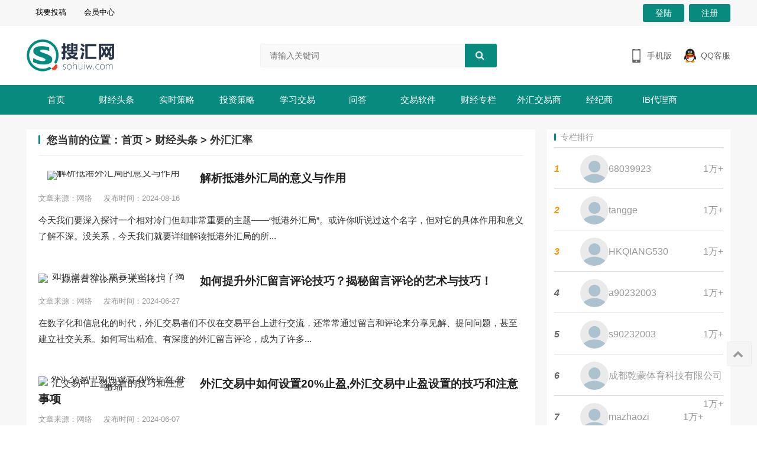

--- FILE ---
content_type: text/html
request_url: https://www.sohuiw.com/news/whhl/
body_size: 7174
content:
<!DOCTYPE html>
<html lang="zh-CN">
<head>
<meta http-equiv="content-type" content="text/html; charset=UTF-8">
<meta charset="UTF-8">
<meta name="viewport" content="width=device-width, initial-scale=1">
<meta http-equiv="X-UA-Compatible" content="IE=edge">
<meta name="HandheldFriendly" content="true">
<title>外汇汇率 | 实时汇率走势分析 | 全球货币市场动态-搜汇网</title>
<meta name="keywords" content="外汇汇率,实时汇率分析,货币市场动态,外汇投资指南" />
<meta name="description" content="追踪外汇汇率，获取实时汇率走势分析。深入了解全球货币市场动态，为您提供专业的外汇投资指南。
" />
<link rel="canonical" href="https://www.sohuiw.com/news/whhl/">
<link type="text/css" media="all" href="https://www.sohuiw.com/skin/sohuiw/css/style.css" rel="stylesheet">
<link rel="shortcut icon" href="https://www.sohuiw.com/skin/sohuiw/images/favicon.ico" />  
<script type="text/javascript" src="https://www.sohuiw.com/skin/sohuiw/js/jquery.js"></script>
</head>
<body class="so-ApQkS home blog wp-custom-logo hfeed">
<div id="page" class="so-ApQkS site">
<!--header s--> 
<header id="masthead" class="so-ApQkS site-header clear">
    <div id="primary-bar">
      <div class="so-ApQkS container">
        <nav id="primary-nav" class="so-ApQkS main-navigation">
          <div class="so-ApQkS menu-top-container">
            <ul id="primary-menu" class="so-ApQkS sf-menu sf-js-enabled sf-arrows">
                              <li><a rel="nofollow" target="_blank" href="https://www.sohuiw.com/e/DoInfo/ListInfo.php?mid=1">我要投稿</a></li>
              <li><a rel="nofollow" target="_blank" href="https://www.sohuiw.com/e/member/cp/">会员中心</a></li>
            </ul>
          </div>
        </nav>
        <div class="so-ApQkS top-right">
          <script>document.write('<script src="https://www.sohuiw.com/e/member/login/loginjs.php?t='+Math.random()+'"><'+'/script>');</script>
        </div>
      </div>
    </div>
    <div class="so-ApQkS site-start clear">
      <div class="so-ApQkS container">
        <div class="so-ApQkS site-branding">
          <div id="logo"> <span class="so-ApQkS helper"></span><a href="https://www.sohuiw.com" class="so-ApQkS custom-logo-link" rel="home" title="搜汇网"><img src="https://www.sohuiw.com/skin/sohuiw/images/logo.svg" class="so-ApQkS custom-logo" alt="搜汇网" width="360" height="180"></a></div>
        </div>
        <div class="so-ApQkS header-search">
          <form action="/e/search/index.php" method="post" name="searchform" id="searchform">
            <input type="text" name="keyboard" class="so-ApQkS search-input" placeholder="请输入关键词" autocomplete="off">
            <input name="show" value="title" type="hidden">
            <input name="tempid" value="1" type="hidden">
            <input name="tbname" value="news" type="hidden" >
            <button type="submit" class="so-ApQkS search-submit"><i class="so-ApQkS fa fa-search"></i></button>
          </form>
        </div>
        <div class="so-ApQkS header-icons">
          <div class="so-ApQkS header-mobile header-icon tooltip"> <span>手机版</span>
            <div class="so-ApQkS bottom-space">
              <div class="so-ApQkS bottom"> <img src="https://www.sohuiw.com/skin/sohuiw/images/site-url-qrcode.png" alt="搜汇网手机版">
                <h3>扫一扫打开手机网站</h3>
                <i></i></div>
            </div>
          </div>
<div class="so-ApQkS header-qq header-icon"> <a href="https://wpa.qq.com/msgrd?v=3&uin=2307463886&site=www.sohuiw.com&menu=yes" target="_blank" rel="nofollow" title="搜汇网QQ客服">QQ客服</a></div>
        </div>
      </div>
    </div>
  <div class="so-ApQkS topnav">
    <h2><a href="https://www.sohuiw.com/" title="搜汇网">搜汇网</a></h2>
    <nav>
      <ul id="starlist">
                <li><a href="https://www.sohuiw.com/" title="搜汇网">首页</a></li>
                <li><a href="https://www.sohuiw.com/news/" title="财经头条">财经头条</a></li>
               <li><a href="https://www.sohuiw.com/lives/" title="实时策略">实时策略</a></li>
               <li><a href="https://www.sohuiw.com/strategy/" title="投资策略">投资策略</a></li>
               <li><a href="https://www.sohuiw.com/study/" title="学习交易">学习交易</a></li>
               <li><a href="https://www.sohuiw.com/faq/" title="问答">问答</a></li>
               <li><a href="https://www.sohuiw.com/soft/" title="交易软件">交易软件</a></li>
               <li><a href="https://www.sohuiw.com/web/" title="财经专栏">财经专栏</a></li>
               <li><a href="https://dealer.sohuiw.com" title="外汇交易商">外汇交易商</a></li>
               <li><a href="https://broker.sohuiw.com" title="经纪商">经纪商</a></li>
               <li><a href="https://ib.sohuiw.com" title="IB代理商">IB代理商</a></li>
             </ul>
    </nav>
    <h2 id="mnavh" class="so-ApQkS "><span class="so-ApQkS navicon"></span></h2>
  </div>
<span class="so-ApQkS search-icon"> <i class="so-ApQkS fa fa-search"></i> <i class="so-ApQkS fa fa-close"></i></span>
</header>
<div class="so-ApQkS clear"></div>
  <div id="content" class="so-u7z8Y site-content container clear">
    <div class="so-lZtER clear">
      <div id="primary" class="so-HEL7s content-area clear">
        <div id="main" class="so-63SCv site-main clear">
          <div class="so-GHsKc breadcrumbs clear">
            <h1>您当前的位置：<a href="https://www.sohuiw.com/">首页</a>&nbsp;>&nbsp;<a href="https://www.sohuiw.com/news/">财经头条</a>&nbsp;>&nbsp;<a href="https://www.sohuiw.com/news/whhl/">外汇汇率</a></h1>
          </div>
          <div id="recent-content" class="so-D5QuG content-loop">
<div class="so-ozY6M posts-loop">

<ul>
<li>
<div class="so-RzIEO clear post type-post hentry">
<a class="so-u7z8Y thumbnail-link" href="https://www.sohuiw.com/edu/12524.html" title="解析抵港外汇局的意义与作用" target="_blank"><div class="so-lZtER thumbnail-wrap"><img src="/d/file/p/rands/83/2024-08-16/12524d1.jpg"  alt="解析抵港外汇局的意义与作用" width="300" height="180"></div></a>
<div class="so-HEL7s entry-header">
<h2 class="so-63SCv entry-title"><a href="https://www.sohuiw.com/edu/12524.html" target="_blank" title="解析抵港外汇局的意义与作用">解析抵港外汇局的意义与作用</a></h2>
<div class="so-GHsKc entry-meta">
<span class="entry-author">文章来源：网络</span>
<span class="entry-date">发布时间：2024-08-16</span>
</div>
</div>
<div class="so-D5QuG entry-summary">今天我们要深入探讨一个相对冷门但却非常重要的主题——“抵港外汇局”。或许你听说过这个名字，但对它的具体作用和意义了解不深。没关系，今天我们就要详细解读抵港外汇局的所...</div>
</div>
</li>
<li>
<div class="so-RzIEO clear post type-post hentry">
<a class="so-u7z8Y thumbnail-link" href="https://www.sohuiw.com/edu/12417.html" title="如何提升外汇留言评论技巧？揭秘留言评论的艺术与技巧！" target="_blank"><div class="so-lZtER thumbnail-wrap"><img src="/d/file/p/rands/83/2024-06-27/12417d1.jpg"  alt="如何提升外汇留言评论技巧？揭秘留言评论的艺术与技巧！" width="300" height="180"></div></a>
<div class="so-HEL7s entry-header">
<h2 class="so-63SCv entry-title"><a href="https://www.sohuiw.com/edu/12417.html" target="_blank" title="如何提升外汇留言评论技巧？揭秘留言评论的艺术与技巧！">如何提升外汇留言评论技巧？揭秘留言评论的艺术与技巧！</a></h2>
<div class="so-GHsKc entry-meta">
<span class="entry-author">文章来源：网络</span>
<span class="entry-date">发布时间：2024-06-27</span>
</div>
</div>
<div class="so-D5QuG entry-summary">在数字化和信息化的时代，外汇交易者们不仅在交易平台上进行交流，还常常通过留言和评论来分享见解、提问问题，甚至建立社交关系。如何写出精准、有深度的外汇留言评论，成为了许多...</div>
</div>
</li>
<li>
<div class="so-RzIEO clear post type-post hentry">
<a class="so-u7z8Y thumbnail-link" href="https://www.sohuiw.com/edu/12177.html" title="外汇交易中如何设置20%止盈,外汇交易中止盈设置的技巧和注意事项" target="_blank"><div class="so-lZtER thumbnail-wrap"><img src="/d/file/p/rands/83/2024-06-07/12177d1.jpg"  alt="外汇交易中如何设置20%止盈,外汇交易中止盈设置的技巧和注意事项" width="300" height="180"></div></a>
<div class="so-HEL7s entry-header">
<h2 class="so-63SCv entry-title"><a href="https://www.sohuiw.com/edu/12177.html" target="_blank" title="外汇交易中如何设置20%止盈,外汇交易中止盈设置的技巧和注意事项">外汇交易中如何设置20%止盈,外汇交易中止盈设置的技巧和注意事项</a></h2>
<div class="so-GHsKc entry-meta">
<span class="entry-author">文章来源：网络</span>
<span class="entry-date">发布时间：2024-06-07</span>
</div>
</div>
<div class="so-D5QuG entry-summary">了解止盈的重要性在外汇交易中，止盈是控制风险和确保利润的重要策略。正确设置止盈能够帮助交易者在市场波动中锁定收益，避免因市场反转而导致利润回吐。本文将详细探讨如何在...</div>
</div>
</li>
<li>
<div class="so-RzIEO clear post type-post hentry">
<a class="so-u7z8Y thumbnail-link" href="https://www.sohuiw.com/edu/12154.html" title="通用外汇是什么,通用外汇交易的基本知识解析" target="_blank"><div class="so-lZtER thumbnail-wrap"><img src="/d/file/p/rands/83/2024-06-04/12154d1.jpg"  alt="通用外汇是什么,通用外汇交易的基本知识解析" width="300" height="180"></div></a>
<div class="so-HEL7s entry-header">
<h2 class="so-63SCv entry-title"><a href="https://www.sohuiw.com/edu/12154.html" target="_blank" title="通用外汇是什么,通用外汇交易的基本知识解析">通用外汇是什么,通用外汇交易的基本知识解析</a></h2>
<div class="so-GHsKc entry-meta">
<span class="entry-author">文章来源：网络</span>
<span class="entry-date">发布时间：2024-06-04</span>
</div>
</div>
<div class="so-D5QuG entry-summary">外汇市场是全球最大、最具流动性的金融市场之一。在这个市场上，人们通过买卖不同国家的货币来获取利润。通用外汇，也称为外汇交易，是指在外汇市场上进行的一种金融交易形式。它...</div>
</div>
</li>
<li>
<div class="so-RzIEO clear post type-post hentry">
<a class="so-u7z8Y thumbnail-link" href="https://www.sohuiw.com/edu/11529.html" title="外汇年检没有密码怎么办（解决外汇年检遇到的密码问题）" target="_blank"><div class="so-lZtER thumbnail-wrap"><img src="/d/file/p/rands/83/2024-03-20/11529d1.jpg"  alt="外汇年检没有密码怎么办（解决外汇年检遇到的密码问题）" width="300" height="180"></div></a>
<div class="so-HEL7s entry-header">
<h2 class="so-63SCv entry-title"><a href="https://www.sohuiw.com/edu/11529.html" target="_blank" title="外汇年检没有密码怎么办（解决外汇年检遇到的密码问题）">外汇年检没有密码怎么办（解决外汇年检遇到的密码问题）</a></h2>
<div class="so-GHsKc entry-meta">
<span class="entry-author">文章来源：网络</span>
<span class="entry-date">发布时间：2024-03-20</span>
</div>
</div>
<div class="so-D5QuG entry-summary">欢迎来到我们的文章，今天我们将探讨一个常见但令人困惑的问题：外汇年检没有密码怎么办？如果你是外汇交易者，可能会遇到这样的情况：当你想要进行外汇年检时，却发现自己忘记了密码或...</div>
</div>
</li>
</ul>

</div>
          <nav class="so-hbEyJ navigation pagination" role="navigation">
            <h2 class="so-Kkz4l screen-reader-text">文章导航</h2>
<div class="so-PZvSF nd_page_list">

</div>
          </nav>
</div>
        </div>
      </div>
<aside id="secondary" class="so-ApQkS widget-area sidebar">
      <div id="sohuiw-paihang-1" class="so-ApQkS widget widget_paihang">
        <h2 class="so-ApQkS widget-title">专栏排行</h2>
        <ul>
 
<ol>
        <i>1</i><a href="/e/space/?userid=109" target="_blank" class="so-ApQkS ranking"><img src="/skin/member/img/nouserpic.gif" alt="">
        <div class="so-ApQkS name"><span>68039923</span></div>
        </a>
    <div class="so-ApQkS guan_z">
          <span>1万+</span>
          <a href="javacript:;">
            <label>+ 关注</label>
        </a>
    </div>
</ol> 
 
<ol>
        <i>2</i><a href="/e/space/?userid=108" target="_blank" class="so-ApQkS ranking"><img src="/skin/member/img/nouserpic.gif" alt="">
        <div class="so-ApQkS name"><span>tangge</span></div>
        </a>
    <div class="so-ApQkS guan_z">
          <span>1万+</span>
          <a href="javacript:;">
            <label>+ 关注</label>
        </a>
    </div>
</ol> 
 
<ol>
        <i>3</i><a href="/e/space/?userid=107" target="_blank" class="so-ApQkS ranking"><img src="/skin/member/img/nouserpic.gif" alt="">
        <div class="so-ApQkS name"><span>HKQIANG530</span></div>
        </a>
    <div class="so-ApQkS guan_z">
          <span>1万+</span>
          <a href="javacript:;">
            <label>+ 关注</label>
        </a>
    </div>
</ol> 
 
<ol>
        <i>4</i><a href="/e/space/?userid=106" target="_blank" class="so-ApQkS ranking"><img src="/skin/member/img/nouserpic.gif" alt="">
        <div class="so-ApQkS name"><span>a90232003</span></div>
        </a>
    <div class="so-ApQkS guan_z">
          <span>1万+</span>
          <a href="javacript:;">
            <label>+ 关注</label>
        </a>
    </div>
</ol> 
 
<ol>
        <i>5</i><a href="/e/space/?userid=105" target="_blank" class="so-ApQkS ranking"><img src="/skin/member/img/nouserpic.gif" alt="">
        <div class="so-ApQkS name"><span>s90232003</span></div>
        </a>
    <div class="so-ApQkS guan_z">
          <span>1万+</span>
          <a href="javacript:;">
            <label>+ 关注</label>
        </a>
    </div>
</ol> 
 
<ol>
        <i>6</i><a href="/e/space/?userid=104" target="_blank" class="so-ApQkS ranking"><img src="/skin/member/img/nouserpic.gif" alt="">
        <div class="so-ApQkS name"><span>成都乾蒙体育科技有限公司</span></div>
        </a>
    <div class="so-ApQkS guan_z">
          <span>1万+</span>
          <a href="javacript:;">
            <label>+ 关注</label>
        </a>
    </div>
</ol> 
 
<ol>
        <i>7</i><a href="/e/space/?userid=103" target="_blank" class="so-ApQkS ranking"><img src="/skin/member/img/nouserpic.gif" alt="">
        <div class="so-ApQkS name"><span>mazhaozi</span></div>
        </a>
    <div class="so-ApQkS guan_z">
          <span>1万+</span>
          <a href="javacript:;">
            <label>+ 关注</label>
        </a>
    </div>
</ol> 
 
<ol>
        <i>8</i><a href="/e/space/?userid=102" target="_blank" class="so-ApQkS ranking"><img src="https://www.sohuiw.com/d/file/p/2024/07-30/c03737d16c0a34644292bee3cebecb1c.png" alt="">
        <div class="so-ApQkS name"><span>今日说金</span></div>
        </a>
    <div class="so-ApQkS guan_z">
          <span>1万+</span>
          <a href="javacript:;">
            <label>+ 关注</label>
        </a>
    </div>
</ol> 
 
<ol>
        <i>9</i><a href="/e/space/?userid=101" target="_blank" class="so-ApQkS ranking"><img src="/skin/member/img/nouserpic.gif" alt="">
        <div class="so-ApQkS name"><span>Harry1</span></div>
        </a>
    <div class="so-ApQkS guan_z">
          <span>1万+</span>
          <a href="javacript:;">
            <label>+ 关注</label>
        </a>
    </div>
</ol> 
      </ul>
      </div>
      <!--start-->
      <div id="more_fenlei">
        <div class="so-ApQkS widget widget-damenhu-popular widget_posts_thumbnail">
          <h2 class="so-ApQkS widget-title">更多分类</h2>
<p  ><a href="https://www.sohuiw.com/news/physical-gold/" title="实物黄金">实物黄金</a></p>
<p  ><a href="https://www.sohuiw.com/news/gold-td/" title="黄金TD">黄金TD</a></p>
<p  ><a href="https://www.sohuiw.com/news/gold/" title="伦敦金">伦敦金</a></p>
<p  ><a href="https://www.sohuiw.com/news/gold-etf/" title="黄金ETF">黄金ETF</a></p>
<p  ><a href="https://www.sohuiw.com/news/illustrated-gold/" title="图解黄金">图解黄金</a></p>
<p  ><a href="https://www.sohuiw.com/news/pound/" title="英镑">英镑</a></p>
<p  ><a href="https://www.sohuiw.com/news/euro/" title="欧元">欧元</a></p>
<p  ><a href="https://www.sohuiw.com/news/yen/" title="日元">日元</a></p>
<p  ><a href="https://www.sohuiw.com/news/dollar-index/" title="美元指数">美元指数</a></p>
<p  ><a href="https://www.sohuiw.com/news/offshore-rmb/" title="离岸人民币">离岸人民币</a></p>
<p  ><a href="https://www.sohuiw.com/news/london-silver/" title="伦敦银">伦敦银</a></p>
<p  ><a href="https://www.sohuiw.com/news/physical-silver/" title="实物白银">实物白银</a></p>
<p  ><a href="https://www.sohuiw.com/news/crude-oil/" title="原油资讯">原油资讯</a></p>
<p  ><a href="https://www.sohuiw.com/news/whhl/" title="外汇汇率">外汇汇率</a></p>
<p  ><a href="https://www.sohuiw.com/news/whpj/" title="外汇牌价">外汇牌价</a></p>
<p  ><a href="https://www.sohuiw.com/news/whsc/" title="外汇市场">外汇市场</a></p>
<p  ><a href="https://www.sohuiw.com/news/aud/" title="澳元">澳元</a></p>
<p  ><a href="https://www.sohuiw.com/news/cad/" title="加元">加元</a></p>
        </div>
      </div>
      <!--end-->
      <div id="damenhu-views-2" class="so-ApQkS widget widget-damenhu-views widget_posts_thumbnail">
        <h2 class="so-ApQkS widget-title">浏览最多的文章</h2>
        <ul>
          
          <li class="clear"><a href="https://www.sohuiw.com/edu/11529.html" target="_blank" title="外汇年检没有密码怎么办（解决外汇年检遇到的密码问题）">
            <div class="thumbnail-wrap"><img src="/d/file/p/rands/83/2024-03-20/11529d1.jpg"  alt="外汇年检没有密码怎么办（解决外汇年检遇到的密码问题）" title="外汇年检没有密码怎么办（解决外汇年检遇到的密码问题）"  width="300" height="180"></div>
            </a>
            <div class="entry-wrap" style="display: block;"><a href="https://www.sohuiw.com/edu/11529.html" target="_blank" title="外汇年检没有密码怎么办（解决外汇年检遇到的密码问题）">外汇年检没有密码怎么办（解决外汇年检遇到的</a></div>
          </li>
          
<li class="post-list"><span>1</span><a href="https://www.sohuiw.com/edu/11529.html" target="_blank" title="外汇年检没有密码怎么办（解决外汇年检遇到的密码问题）">外汇年检没有密码怎么办（解决外汇年检遇到的</a></li>

<li class="post-list"><span>2</span><a href="https://www.sohuiw.com/edu/12177.html" target="_blank" title="外汇交易中如何设置20%止盈,外汇交易中止盈设置的技巧和注意事项">外汇交易中如何设置20%止盈,外汇交易中止盈</a></li>

<li class="post-list"><span>3</span><a href="https://www.sohuiw.com/edu/12154.html" target="_blank" title="通用外汇是什么,通用外汇交易的基本知识解析">通用外汇是什么,通用外汇交易的基本知识解</a></li>

<li class="post-list"><span>4</span><a href="https://www.sohuiw.com/edu/12524.html" target="_blank" title="解析抵港外汇局的意义与作用">解析抵港外汇局的意义与作用</a></li>

<li class="post-list"><span>5</span><a href="https://www.sohuiw.com/edu/12417.html" target="_blank" title="如何提升外汇留言评论技巧？揭秘留言评论的艺术与技巧！">如何提升外汇留言评论技巧？揭秘留言评论的艺</a></li>
        </ul>
      </div>
      <div id="damenhu-popular-2" class="so-ApQkS widget widget-damenhu-popular widget_posts_thumbnail">
        <h2 class="so-ApQkS widget-title">评论最多的文章</h2>
        <ul>
          
          <li class="clear"><a href="https://www.sohuiw.com/edu/12524.html" target="_blank" title="解析抵港外汇局的意义与作用">
            <div class="thumbnail-wrap"><img src="/d/file/p/rands/83/2024-08-16/12524d1.jpg"  alt="解析抵港外汇局的意义与作用" title="解析抵港外汇局的意义与作用"  width="300" height="180"></div>
            </a>
            <div class="entry-wrap" style="display: block;"><a href="https://www.sohuiw.com/edu/12524.html" target="_blank" title="解析抵港外汇局的意义与作用">解析抵港外汇局的意义与作用</a></div>
          </li>
          
<li class="post-list"><span>1</span><a href="https://www.sohuiw.com/edu/12524.html" target="_blank" title="解析抵港外汇局的意义与作用">解析抵港外汇局的意义与作用</a></li>

<li class="post-list"><span>2</span><a href="https://www.sohuiw.com/edu/12417.html" target="_blank" title="如何提升外汇留言评论技巧？揭秘留言评论的艺术与技巧！">如何提升外汇留言评论技巧？揭秘留言评论的艺</a></li>

<li class="post-list"><span>3</span><a href="https://www.sohuiw.com/edu/12177.html" target="_blank" title="外汇交易中如何设置20%止盈,外汇交易中止盈设置的技巧和注意事项">外汇交易中如何设置20%止盈,外汇交易中止盈</a></li>

<li class="post-list"><span>4</span><a href="https://www.sohuiw.com/edu/12154.html" target="_blank" title="通用外汇是什么,通用外汇交易的基本知识解析">通用外汇是什么,通用外汇交易的基本知识解</a></li>

<li class="post-list"><span>5</span><a href="https://www.sohuiw.com/edu/11529.html" target="_blank" title="外汇年检没有密码怎么办（解决外汇年检遇到的密码问题）">外汇年检没有密码怎么办（解决外汇年检遇到的</a></li>
        </ul>
      </div>
      <div id="tag_cloud-1" class="so-ApQkS widget widget_tag_cloud">
        <h2 class="so-ApQkS widget-title">标签</h2>
        <div class="so-ApQkS tagcloud">
                  <a class="so-ApQkS tag-cloud-link" href="https://www.sohuiw.com/tags-黄金-0.html" target="_blank">黄金</a>
                  <a class="so-ApQkS tag-cloud-link" href="https://www.sohuiw.com/tags-现货-0.html" target="_blank">现货</a>
                  <a class="so-ApQkS tag-cloud-link" href="https://www.sohuiw.com/tags-k线-0.html" target="_blank">k线</a>
                  <a class="so-ApQkS tag-cloud-link" href="https://www.sohuiw.com/tags-期货-0.html" target="_blank">期货</a>
                  <a class="so-ApQkS tag-cloud-link" href="https://www.sohuiw.com/tags-外汇-0.html" target="_blank">外汇</a>
                  <a class="so-ApQkS tag-cloud-link" href="https://www.sohuiw.com/tags-白银-0.html" target="_blank">白银</a>
                  <a class="so-ApQkS tag-cloud-link" href="https://www.sohuiw.com/tags-股票-0.html" target="_blank">股票</a>
                  <a class="so-ApQkS tag-cloud-link" href="https://www.sohuiw.com/tags-期权-0.html" target="_blank">期权</a>
                  <a class="so-ApQkS tag-cloud-link" href="https://www.sohuiw.com/tags-原油-0.html" target="_blank">原油</a>
                  <a class="so-ApQkS tag-cloud-link" href="https://www.sohuiw.com/tags-指数-0.html" target="_blank">指数</a>
                  <a class="so-ApQkS tag-cloud-link" href="https://www.sohuiw.com/tags-基金-0.html" target="_blank">基金</a>
                  <a class="so-ApQkS tag-cloud-link" href="https://www.sohuiw.com/tags-MACD-0.html" target="_blank">MACD</a>
                  <a class="so-ApQkS tag-cloud-link" href="https://www.sohuiw.com/tags-债券-0.html" target="_blank">债券</a>
                  <a class="so-ApQkS tag-cloud-link" href="https://www.sohuiw.com/tags-ETF-0.html" target="_blank">ETF</a>
                  <a class="so-ApQkS tag-cloud-link" href="https://www.sohuiw.com/tags-差价合约-0.html" target="_blank">差价合约</a>
                  <a class="so-ApQkS tag-cloud-link" href="https://www.sohuiw.com/tags-天然气-0.html" target="_blank">天然气</a>
                  <a class="so-ApQkS tag-cloud-link" href="https://www.sohuiw.com/tags-掉期-0.html" target="_blank">掉期</a>
                  <a class="so-ApQkS tag-cloud-link" href="https://www.sohuiw.com/tags-杠杆-0.html" target="_blank">杠杆</a>
                  <a class="so-ApQkS tag-cloud-link" href="https://www.sohuiw.com/tags-跟单-0.html" target="_blank">跟单</a>
                 </div>
      </div>
    </aside>
    </div>
  </div>
  <div class="so-IRbSm clear"></div>
</div>
<div id="so-footer">
    <div class="so-ApQkS so-footer">
        <div class="so-ApQkS so-footer01">
            <ul>
                                <li>
                    <h3><a href="https://www.sohuiw.com/news/" target="_blank" title="财经头条">财经头条</a></h3>
                                        <p><a href="https://www.sohuiw.com/news/cad/" title="加元">加元</a></p>
                                        <p><a href="https://www.sohuiw.com/news/whpj/" title="外汇牌价">外汇牌价</a></p>
                                        <p><a href="https://www.sohuiw.com/news/aud/" title="澳元">澳元</a></p>
                                        <p><a href="https://www.sohuiw.com/news/offshore-rmb/" title="离岸人民币">离岸人民币</a></p>
                                        <p><a href="https://www.sohuiw.com/news/gold-td/" title="黄金TD">黄金TD</a></p>
                                    </li>
                                <li>
                    <h3><a href="https://www.sohuiw.com/lives/" target="_blank" title="实时策略">实时策略</a></h3>
                                    </li>
                                <li>
                    <h3><a href="https://www.sohuiw.com/strategy/" target="_blank" title="投资策略">投资策略</a></h3>
                                        <p><a href="https://www.sohuiw.com/strategy/futures-market/" title="期货论市">期货论市</a></p>
                                        <p><a href="https://www.sohuiw.com/strategy/crude-oil/" title="原油快报">原油快报</a></p>
                                        <p><a href="https://www.sohuiw.com/strategy/stock-knowledge/" title="股票知识">股票知识</a></p>
                                        <p><a href="https://www.sohuiw.com/strategy/gold-market/" title="黄金行情">黄金行情</a></p>
                                    </li>
                                <li>
                    <h3><a href="https://www.sohuiw.com/study/" target="_blank" title="学习交易">学习交易</a></h3>
                                        <p><a href="https://www.sohuiw.com/study/technical-analysis/" title="技术分析教学">技术分析教学</a></p>
                                        <p><a href="https://www.sohuiw.com/study/teaching-program-trading/" title="程式交易教学">程式交易教学</a></p>
                                        <p><a href="https://www.sohuiw.com/study/whqh/" title="指数知识">指数知识</a></p>
                                        <p><a href="https://www.sohuiw.com/study/whdh/" title="外汇兑换">外汇兑换</a></p>
                                        <p><a href="https://www.sohuiw.com/study/mt5-teaching/" title="MT5教学">MT5教学</a></p>
                                    </li>
                                <li>
                    <h3><a href="https://www.sohuiw.com/faq/" target="_blank" title="问答">问答</a></h3>
                                        <p><a href="https://www.sohuiw.com/faq/whjyjq/" title="平台问答">平台问答</a></p>
                                        <p><a href="https://www.sohuiw.com/faq/qhgs/" title="债券问答">债券问答</a></p>
                                        <p><a href="https://www.sohuiw.com/faq/spot-fqa/" title="现货问答">现货问答</a></p>
                                        <p><a href="https://www.sohuiw.com/faq/forward-faq/" title="期货问答">期货问答</a></p>
                                        <p><a href="https://www.sohuiw.com/faq/qhkh/" title="美股问答">美股问答</a></p>
                                    </li>
                                <li>
                    <h3><a href="https://www.sohuiw.com/soft/" target="_blank" title="交易软件">交易软件</a></h3>
                                        <p><a href="https://www.sohuiw.com/soft/soft/" title="cTrader指标">cTrader指标</a></p>
                                        <p><a href="https://www.sohuiw.com/soft/moni/" title="MetaTrader指标">MetaTrader指标</a></p>
                                        <p><a href="https://www.sohuiw.com/soft/time/" title="EA脚本大全">EA脚本大全</a></p>
                                    </li>
                                <li>
                    <h3><a href="https://www.sohuiw.com/ads/contact/" target="_blank" rel="nofollow">联系我们</a></h3>
                    <p><a href="https://www.sohuiw.com/ads/notice/" target="_blank" rel="nofollow">版权申明</a></p>
                    <p><a href="https://www.sohuiw.com/ads/disclaimer/" target="_blank" rel="nofollow">免责声明</a></p>
                    <p><a href="https://www.sohuiw.com/ads/tougao/" target="_blank" rel="nofollow">投稿说明</a></p>
                    <p><a href="https://www.sohuiw.com/ads/tousu/" target="_blank" rel="nofollow">侵权投诉</a></p>
                    <p><a href="https://www.sohuiw.com/ads/" target="_blank" rel="nofollow">广告合作</a></p>
                </li>
            </ul>
        </div>
        <div class="so-ApQkS so-footer02">
            <h3>免责声明</h3>
<p style="color:#f60;">特别提示：根据《关于严厉查处非法外汇期货和外汇按金交易活动的通知》（证监发字[1994]165号）规定凡未经批准的机构在大陆境内擅自开展外汇期货交易均属非法，提高意识，谨防损失！</p>
<p>本网站所有刊登内容，以及所提供的信息资料，目的是为了更好地服务我们的访问者，本网站不保证所有信息、文本、图形、链接及其它项目的绝对准确性和完整性，网站没有任何盈利目的，故仅供访问者参照使用。本网站已尽力确保所有资料是准确、完整及最新的。就该资料的针对性、精确性以及特定用途的适合性而言，本网站不能作出最对应的方案。所以因依赖该资料所致的任何损失，本网均不负责。
除特别注明之服务条款外，其他一切因使用本站而引致的任何意外、疏忽、合约毁坏、隐秘汇漏、诽谤、版权或知识产权侵犯及其所造成的损失，本站概不负责，亦不承担任何法律责任。如您（单位或个人）认为本网站某部分内容有侵权嫌疑，敬请立即通知我们，我们将在第一时间予以更改或删除。以上声明之解释权归搜汇网网站所有。法律上有相关解释的，以中国法律之解释为基准。如有争议限在我方所在地司法部门解决。</p>
        </div>
        <div class="so-ApQkS so-footer03">
<p class="so-ApQkS hzw_sj_lj_text"><font>搜汇网</font><span>（www.sohuiw.com）</span></p>
<p class="so-ApQkS hzw_sj_lj_banquan">
Copyright © 2020-2025 All Rights Reserved<a href="https://beian.miit.gov.cn/#/Integrated/index" target="_blank" rel="nofollow">蜀ICP备2023038178号</a></p></div>
    </div>
</div>
<div class="so-ApQkS bottom-right" style="display: block;">  
  <div id="back-top" style="visibility: visible;"> <a href="#top" title="返回顶部"> <span class="so-ApQkS icon"><i class="so-ApQkS fa fa-chevron-up"></i></span> <span class="so-ApQkS text">返回顶部</span> </a></div>
</div>
<script type="text/javascript" src="https://www.sohuiw.com/skin/sohuiw/js/main.js"></script>
</body>
</html>

--- FILE ---
content_type: text/html; charset=utf-8
request_url: https://www.sohuiw.com/e/member/login/loginjs.php?t=0.94032193541682
body_size: 169
content:
document.write("<form name=login method=post action=\"https://www.sohuiw.com/e/member/doaction.php\">    <input type=\"submit\" name=\"Submit\" value=\"登陆\" class=\"inputSub\"  onclick=\"window.open(\'https://www.sohuiw.com/e/member/login/\');\" />&nbsp;    <input type=\"button\" name=\"Submit2\" value=\"注册\" class=\"inputSub\" onclick=\"window.open(\'https://www.sohuiw.com/e/member/register/\');\" /></form>");


--- FILE ---
content_type: text/css
request_url: https://www.sohuiw.com/skin/sohuiw/css/style.css
body_size: 602902
content:
/*!
 *  Font Awesome 4.7.0 by @davegandy - http://fontawesome.io - @fontawesome
 *  License - http://fontawesome.io/license (Font: SIL OFL 1.1, CSS: MIT License)
 */
@font-face{    font-family: 'FontAwesome';    src: url('[data-uri]') format('woff2'),
        url('[data-uri]') format('woff'),
        url('FontAwesome.ttf') format('truetype');    font-weight: normal;    font-style: normal;    font-display: swap}

@font-face{    font-family: 'FontAwesome';    src: url('[data-uri]') format('woff2'),
        url('[data-uri]') format('woff'),
        url('FontAwesome_1.ttf') format('truetype');    font-weight: normal;    font-style: normal;    font-display: swap}

@font-face{    font-family: 'FontAwesome';    src: url('[data-uri]') format('woff2'),
        url('[data-uri]') format('woff'),
        url('FontAwesome_2.ttf') format('truetype');    font-weight: normal;    font-style: normal;    font-display: swap}
ul,ol,li{list-style: none}
.fa{display: inline-block;font: normal normal normal 14px/1 FontAwesome;font-size: inherit;text-rendering: auto;-webkit-font-smoothing: antialiased;-moz-osx-font-smoothing: grayscale}
.fa-lg{font-size: 1.33333333em;line-height: .75em;vertical-align: -15%}
.fa-2x{font-size: 2em}
.fa-3x{font-size: 3em}
.fa-4x{font-size: 4em}
.fa-5x{font-size: 5em}
.fa-fw{width: 1.28571429em;text-align: center}
.fa-ul{padding-left: 0;margin-left: 2.14285714em;list-style-type: none}
.fa-ul>li{position: relative}
.fa-li{position: absolute;left: -2.14285714em;width: 2.14285714em;top: .14285714em;text-align: center}
.fa-li.fa-lg{left: -1.85714286em}
.fa-border{padding: .2em .25em .15em;border: solid .08em #eee;border-radius: .1em}
.fa-pull-left{float: left}
.fa-pull-right{float: right}
.fa.fa-pull-left{margin-right: .3em}
.fa.fa-pull-right{margin-left: .3em}
.pull-right{float: right}
.pull-left{float: left}
.fa.pull-left{margin-right: .3em}
.fa.pull-right{margin-left: .3em}
.fa-spin{-webkit-animation: fa-spin 2s infinite linear;animation: fa-spin 2s infinite linear}
.fa-pulse{-webkit-animation: fa-spin 1s infinite steps(8);animation: fa-spin 1s infinite steps(8)}
@-webkit-keyframes fa-spin{0%{-webkit-transform:rotate(0deg);transform:rotate(0deg)}
100%{-webkit-transform:rotate(359deg);transform:rotate(359deg)}}
@keyframes fa-spin{0%{-webkit-transform:rotate(0deg);transform:rotate(0deg)}
100%{-webkit-transform:rotate(359deg);transform:rotate(359deg)}}
.fa-rotate-90{-ms-filter: "progid:DXImageTransform.Microsoft.BasicImage(rotation=1)";-webkit-transform: rotate(90deg);-ms-transform: rotate(90deg);transform: rotate(90deg)}
.fa-rotate-180{-ms-filter: "progid:DXImageTransform.Microsoft.BasicImage(rotation=2)";-webkit-transform: rotate(180deg);-ms-transform: rotate(180deg);transform: rotate(180deg)}
.fa-rotate-270{-ms-filter: "progid:DXImageTransform.Microsoft.BasicImage(rotation=3)";-webkit-transform: rotate(270deg);-ms-transform: rotate(270deg);transform: rotate(270deg)}
.fa-flip-horizontal{-ms-filter: "progid:DXImageTransform.Microsoft.BasicImage(rotation=0, mirror=1)";-webkit-transform: scale(-1, 1);-ms-transform: scale(-1, 1);transform: scale(-1, 1)}
.fa-flip-vertical{-ms-filter: "progid:DXImageTransform.Microsoft.BasicImage(rotation=2, mirror=1)";-webkit-transform: scale(1, -1);-ms-transform: scale(1, -1);transform: scale(1, -1)}
:root .fa-rotate-90, :root .fa-rotate-180, :root .fa-rotate-270, :root .fa-flip-horizontal, :root .fa-flip-vertical{filter: none}
.fa-stack{position: relative;display: inline-block;width: 2em;height: 2em;line-height: 2em;vertical-align: middle}
.fa-stack-1x, .fa-stack-2x{position: absolute;left: 0;width: 100%;text-align: center}
.fa-stack-1x{line-height: inherit}
.fa-stack-2x{font-size: 2em}
.fa-inverse{color: #fff}
.fa-glass:before{content: "\f000"}
.fa-music:before{content: "\f001"}
.fa-search:before{content: "\f002"}
.fa-envelope-o:before{content: "\f003"}
.fa-heart:before{content: "\f004"}
.fa-star:before{content: "\f005"}
.fa-star-o:before{content: "\f006"}
.fa-user:before{content: "\f007"}
.fa-film:before{content: "\f008"}
.fa-th-large:before{content: "\f009"}
.fa-th:before{content: "\f00a"}
.fa-th-list:before{content: "\f00b"}
.fa-check:before{content: "\f00c"}
.fa-remove:before, .fa-close:before, .fa-times:before{content: "\f00d"}
.fa-search-plus:before{content: "\f00e"}
.fa-search-minus:before{content: "\f010"}
.fa-power-off:before{content: "\f011"}
.fa-signal:before{content: "\f012"}
.fa-gear:before, .fa-cog:before{content: "\f013"}
.fa-trash-o:before{content: "\f014"}
.fa-home:before{content: "\f015"}
.fa-file-o:before{content: "\f016"}
.fa-clock-o:before{content: "\f017"}
.fa-road:before{content: "\f018"}
.fa-download:before{content: "\f019"}
.fa-arrow-circle-o-down:before{content: "\f01a"}
.fa-arrow-circle-o-up:before{content: "\f01b"}
.fa-inbox:before{content: "\f01c"}
.fa-play-circle-o:before{content: "\f01d"}
.fa-rotate-right:before, .fa-repeat:before{content: "\f01e"}
.fa-refresh:before{content: "\f021"}
.fa-list-alt:before{content: "\f022"}
.fa-lock:before{content: "\f023"}
.fa-flag:before{content: "\f024"}
.fa-headphones:before{content: "\f025"}
.fa-volume-off:before{content: "\f026"}
.fa-volume-down:before{content: "\f027"}
.fa-volume-up:before{content: "\f028"}
.fa-qrcode:before{content: "\f029"}
.fa-barcode:before{content: "\f02a"}
.fa-tag:before{content: "\f02b"}
.fa-tags:before{content: "\f02c"}
.fa-book:before{content: "\f02d"}
.fa-bookmark:before{content: "\f02e"}
.fa-print:before{content: "\f02f"}
.fa-camera:before{content: "\f030"}
.fa-font:before{content: "\f031"}
.fa-bold:before{content: "\f032"}
.fa-italic:before{content: "\f033"}
.fa-text-height:before{content: "\f034"}
.fa-text-width:before{content: "\f035"}
.fa-align-left:before{content: "\f036"}
.fa-align-center:before{content: "\f037"}
.fa-align-right:before{content: "\f038"}
.fa-align-justify:before{content: "\f039"}
.fa-list:before{content: "\f03a"}
.fa-dedent:before, .fa-outdent:before{content: "\f03b"}
.fa-indent:before{content: "\f03c"}
.fa-video-camera:before{content: "\f03d"}
.fa-photo:before, .fa-image:before, .fa-picture-o:before{content: "\f03e"}
.fa-pencil:before{content: "\f040"}
.fa-map-marker:before{content: "\f041"}
.fa-adjust:before{content: "\f042"}
.fa-tint:before{content: "\f043"}
.fa-edit:before, .fa-pencil-square-o:before{content: "\f044"}
.fa-share-square-o:before{content: "\f045"}
.fa-check-square-o:before{content: "\f046"}
.fa-arrows:before{content: "\f047"}
.fa-step-backward:before{content: "\f048"}
.fa-fast-backward:before{content: "\f049"}
.fa-backward:before{content: "\f04a"}
.fa-play:before{content: "\f04b"}
.fa-pause:before{content: "\f04c"}
.fa-stop:before{content: "\f04d"}
.fa-forward:before{content: "\f04e"}
.fa-fast-forward:before{content: "\f050"}
.fa-step-forward:before{content: "\f051"}
.fa-eject:before{content: "\f052"}
.fa-chevron-left:before{content: "\f053"}
.fa-chevron-right:before{content: "\f054"}
.fa-plus-circle:before{content: "\f055"}
.fa-minus-circle:before{content: "\f056"}
.fa-times-circle:before{content: "\f057"}
.fa-check-circle:before{content: "\f058"}
.fa-question-circle:before{content: "\f059"}
.fa-info-circle:before{content: "\f05a"}
.fa-crosshairs:before{content: "\f05b"}
.fa-times-circle-o:before{content: "\f05c"}
.fa-check-circle-o:before{content: "\f05d"}
.fa-ban:before{content: "\f05e"}
.fa-arrow-left:before{content: "\f060"}
.fa-arrow-right:before{content: "\f061"}
.fa-arrow-up:before{content: "\f062"}
.fa-arrow-down:before{content: "\f063"}
.fa-mail-forward:before, .fa-share:before{content: "\f064"}
.fa-expand:before{content: "\f065"}
.fa-compress:before{content: "\f066"}
.fa-plus:before{content: "\f067"}
.fa-minus:before{content: "\f068"}
.fa-asterisk:before{content: "\f069"}
.fa-exclamation-circle:before{content: "\f06a"}
.fa-gift:before{content: "\f06b"}
.fa-leaf:before{content: "\f06c"}
.fa-fire:before{content: "\f06d"}
.fa-eye:before{content: "\f06e"}
.fa-eye-slash:before{content: "\f070"}
.fa-warning:before, .fa-exclamation-triangle:before{content: "\f071"}
.fa-plane:before{content: "\f072"}
.fa-calendar:before{content: "\f073"}
.fa-random:before{content: "\f074"}
.fa-comment:before{content: "\f075"}
.fa-magnet:before{content: "\f076"}
.fa-chevron-up:before{content: "\f077"}
.fa-chevron-down:before{content: "\f078"}
.fa-retweet:before{content: "\f079"}
.fa-shopping-cart:before{content: "\f07a"}
.fa-folder:before{content: "\f07b"}
.fa-folder-open:before{content: "\f07c"}
.fa-arrows-v:before{content: "\f07d"}
.fa-arrows-h:before{content: "\f07e"}
.fa-bar-chart-o:before, .fa-bar-chart:before{content: "\f080"}
.fa-twitter-square:before{content: "\f081"}
.fa-facebook-square:before{content: "\f082"}
.fa-camera-retro:before{content: "\f083"}
.fa-key:before{content: "\f084"}
.fa-gears:before, .fa-cogs:before{content: "\f085"}
.fa-comments:before{content: "\f086"}
.fa-thumbs-o-up:before{content: "\f087"}
.fa-thumbs-o-down:before{content: "\f088"}
.fa-star-half:before{content: "\f089"}
.fa-heart-o:before{content: "\f08a"}
.fa-sign-out:before{content: "\f08b"}
.fa-linkedin-square:before{content: "\f08c"}
.fa-thumb-tack:before{content: "\f08d"}
.fa-external-link:before{content: "\f08e"}
.fa-sign-in:before{content: "\f090"}
.fa-trophy:before{content: "\f091"}
.fa-github-square:before{content: "\f092"}
.fa-upload:before{content: "\f093"}
.fa-lemon-o:before{content: "\f094"}
.fa-phone:before{content: "\f095"}
.fa-square-o:before{content: "\f096"}
.fa-bookmark-o:before{content: "\f097"}
.fa-phone-square:before{content: "\f098"}
.fa-twitter:before{content: "\f099"}
.fa-facebook-f:before, .fa-facebook:before{content: "\f09a"}
.fa-github:before{content: "\f09b"}
.fa-unlock:before{content: "\f09c"}
.fa-credit-card:before{content: "\f09d"}
.fa-feed:before, .fa-rss:before{content: "\f09e"}
.fa-hdd-o:before{content: "\f0a0"}
.fa-bullhorn:before{content: "\f0a1"}
.fa-bell:before{content: "\f0f3"}
.fa-certificate:before{content: "\f0a3"}
.fa-hand-o-right:before{content: "\f0a4"}
.fa-hand-o-left:before{content: "\f0a5"}
.fa-hand-o-up:before{content: "\f0a6"}
.fa-hand-o-down:before{content: "\f0a7"}
.fa-arrow-circle-left:before{content: "\f0a8"}
.fa-arrow-circle-right:before{content: "\f0a9"}
.fa-arrow-circle-up:before{content: "\f0aa"}
.fa-arrow-circle-down:before{content: "\f0ab"}
.fa-globe:before{content: "\f0ac"}
.fa-wrench:before{content: "\f0ad"}
.fa-tasks:before{content: "\f0ae"}
.fa-filter:before{content: "\f0b0"}
.fa-briefcase:before{content: "\f0b1"}
.fa-arrows-alt:before{content: "\f0b2"}
.fa-group:before, .fa-users:before{content: "\f0c0"}
.fa-chain:before, .fa-link:before{content: "\f0c1"}
.fa-cloud:before{content: "\f0c2"}
.fa-flask:before{content: "\f0c3"}
.fa-cut:before, .fa-scissors:before{content: "\f0c4"}
.fa-copy:before, .fa-files-o:before{content: "\f0c5"}
.fa-paperclip:before{content: "\f0c6"}
.fa-save:before, .fa-floppy-o:before{content: "\f0c7"}
.fa-square:before{content: "\f0c8"}
.fa-navicon:before, .fa-reorder:before, .fa-bars:before{content: "\f0c9"}
.fa-list-ul:before{content: "\f0ca"}
.fa-list-ol:before{content: "\f0cb"}
.fa-strikethrough:before{content: "\f0cc"}
.fa-underline:before{content: "\f0cd"}
.fa-table:before{content: "\f0ce"}
.fa-magic:before{content: "\f0d0"}
.fa-truck:before{content: "\f0d1"}
.fa-pinterest:before{content: "\f0d2"}
.fa-pinterest-square:before{content: "\f0d3"}
.fa-google-plus-square:before{content: "\f0d4"}
.fa-google-plus:before{content: "\f0d5"}
.fa-money:before{content: "\f0d6"}
.fa-caret-down:before{content: "\f0d7"}
.fa-caret-up:before{content: "\f0d8"}
.fa-caret-left:before{content: "\f0d9"}
.fa-caret-right:before{content: "\f0da"}
.fa-columns:before{content: "\f0db"}
.fa-unsorted:before, .fa-sort:before{content: "\f0dc"}
.fa-sort-down:before, .fa-sort-desc:before{content: "\f0dd"}
.fa-sort-up:before, .fa-sort-asc:before{content: "\f0de"}
.fa-envelope:before{content: "\f0e0"}
.fa-linkedin:before{content: "\f0e1"}
.fa-rotate-left:before, .fa-undo:before{content: "\f0e2"}
.fa-legal:before, .fa-gavel:before{content: "\f0e3"}
.fa-dashboard:before, .fa-tachometer:before{content: "\f0e4"}
.fa-comment-o:before{content: "\f0e5"}
.fa-comments-o:before{content: "\f0e6"}
.fa-flash:before, .fa-bolt:before{content: "\f0e7"}
.fa-sitemap:before{content: "\f0e8"}
.fa-umbrella:before{content: "\f0e9"}
.fa-paste:before, .fa-clipboard:before{content: "\f0ea"}
.fa-lightbulb-o:before{content: "\f0eb"}
.fa-exchange:before{content: "\f0ec"}
.fa-cloud-download:before{content: "\f0ed"}
.fa-cloud-upload:before{content: "\f0ee"}
.fa-user-md:before{content: "\f0f0"}
.fa-stethoscope:before{content: "\f0f1"}
.fa-suitcase:before{content: "\f0f2"}
.fa-bell-o:before{content: "\f0a2"}
.fa-coffee:before{content: "\f0f4"}
.fa-cutlery:before{content: "\f0f5"}
.fa-file-text-o:before{content: "\f0f6"}
.fa-building-o:before{content: "\f0f7"}
.fa-hospital-o:before{content: "\f0f8"}
.fa-ambulance:before{content: "\f0f9"}
.fa-medkit:before{content: "\f0fa"}
.fa-fighter-jet:before{content: "\f0fb"}
.fa-beer:before{content: "\f0fc"}
.fa-h-square:before{content: "\f0fd"}
.fa-plus-square:before{content: "\f0fe"}
.fa-angle-double-left:before{content: "\f100"}
.fa-angle-double-right:before{content: "\f101"}
.fa-angle-double-up:before{content: "\f102"}
.fa-angle-double-down:before{content: "\f103"}
.fa-angle-left:before{content: "\f104"}
.fa-angle-right:before{content: "\f105"}
.fa-angle-up:before{content: "\f106"}
.fa-angle-down:before{content: "\f107"}
.fa-desktop:before{content: "\f108"}
.fa-laptop:before{content: "\f109"}
.fa-tablet:before{content: "\f10a"}
.fa-mobile-phone:before, .fa-mobile:before{content: "\f10b"}
.fa-circle-o:before{content: "\f10c"}
.fa-quote-left:before{content: "\f10d"}
.fa-quote-right:before{content: "\f10e"}
.fa-spinner:before{content: "\f110"}
.fa-circle:before{content: "\f111"}
.fa-mail-reply:before, .fa-reply:before{content: "\f112"}
.fa-github-alt:before{content: "\f113"}
.fa-folder-o:before{content: "\f114"}
.fa-folder-open-o:before{content: "\f115"}
.fa-smile-o:before{content: "\f118"}
.fa-frown-o:before{content: "\f119"}
.fa-meh-o:before{content: "\f11a"}
.fa-gamepad:before{content: "\f11b"}
.fa-keyboard-o:before{content: "\f11c"}
.fa-flag-o:before{content: "\f11d"}
.fa-flag-checkered:before{content: "\f11e"}
.fa-terminal:before{content: "\f120"}
.fa-code:before{content: "\f121"}
.fa-mail-reply-all:before, .fa-reply-all:before{content: "\f122"}
.fa-star-half-empty:before, .fa-star-half-full:before, .fa-star-half-o:before{content: "\f123"}
.fa-location-arrow:before{content: "\f124"}
.fa-crop:before{content: "\f125"}
.fa-code-fork:before{content: "\f126"}
.fa-unlink:before, .fa-chain-broken:before{content: "\f127"}
.fa-question:before{content: "\f128"}
.fa-info:before{content: "\f129"}
.fa-exclamation:before{content: "\f12a"}
.fa-superscript:before{content: "\f12b"}
.fa-subscript:before{content: "\f12c"}
.fa-eraser:before{content: "\f12d"}
.fa-puzzle-piece:before{content: "\f12e"}
.fa-microphone:before{content: "\f130"}
.fa-microphone-slash:before{content: "\f131"}
.fa-shield:before{content: "\f132"}
.fa-calendar-o:before{content: "\f133"}
.fa-fire-extinguisher:before{content: "\f134"}
.fa-rocket:before{content: "\f135"}
.fa-maxcdn:before{content: "\f136"}
.fa-chevron-circle-left:before{content: "\f137"}
.fa-chevron-circle-right:before{content: "\f138"}
.fa-chevron-circle-up:before{content: "\f139"}
.fa-chevron-circle-down:before{content: "\f13a"}
.fa-html5:before{content: "\f13b"}
.fa-css3:before{content: "\f13c"}
.fa-anchor:before{content: "\f13d"}
.fa-unlock-alt:before{content: "\f13e"}
.fa-bullseye:before{content: "\f140"}
.fa-ellipsis-h:before{content: "\f141"}
.fa-ellipsis-v:before{content: "\f142"}
.fa-rss-square:before{content: "\f143"}
.fa-play-circle:before{content: "\f144"}
.fa-ticket:before{content: "\f145"}
.fa-minus-square:before{content: "\f146"}
.fa-minus-square-o:before{content: "\f147"}
.fa-level-up:before{content: "\f148"}
.fa-level-down:before{content: "\f149"}
.fa-check-square:before{content: "\f14a"}
.fa-pencil-square:before{content: "\f14b"}
.fa-external-link-square:before{content: "\f14c"}
.fa-share-square:before{content: "\f14d"}
.fa-compass:before{content: "\f14e"}
.fa-toggle-down:before, .fa-caret-square-o-down:before{content: "\f150"}
.fa-toggle-up:before, .fa-caret-square-o-up:before{content: "\f151"}
.fa-toggle-right:before, .fa-caret-square-o-right:before{content: "\f152"}
.fa-euro:before, .fa-eur:before{content: "\f153"}
.fa-gbp:before{content: "\f154"}
.fa-dollar:before, .fa-usd:before{content: "\f155"}
.fa-rupee:before, .fa-inr:before{content: "\f156"}
.fa-cny:before, .fa-rmb:before, .fa-yen:before, .fa-jpy:before{content: "\f157"}
.fa-ruble:before, .fa-rouble:before, .fa-rub:before{content: "\f158"}
.fa-won:before, .fa-krw:before{content: "\f159"}
.fa-bitcoin:before, .fa-btc:before{content: "\f15a"}
.fa-file:before{content: "\f15b"}
.fa-file-text:before{content: "\f15c"}
.fa-sort-alpha-asc:before{content: "\f15d"}
.fa-sort-alpha-desc:before{content: "\f15e"}
.fa-sort-amount-asc:before{content: "\f160"}
.fa-sort-amount-desc:before{content: "\f161"}
.fa-sort-numeric-asc:before{content: "\f162"}
.fa-sort-numeric-desc:before{content: "\f163"}
.fa-thumbs-up:before{content: "\f164"}
.fa-thumbs-down:before{content: "\f165"}
.fa-youtube-square:before{content: "\f166"}
.fa-youtube:before{content: "\f167"}
.fa-xing:before{content: "\f168"}
.fa-xing-square:before{content: "\f169"}
.fa-youtube-play:before{content: "\f16a"}
.fa-dropbox:before{content: "\f16b"}
.fa-stack-overflow:before{content: "\f16c"}
.fa-instagram:before{content: "\f16d"}
.fa-flickr:before{content: "\f16e"}
.fa-adn:before{content: "\f170"}
.fa-bitbucket:before{content: "\f171"}
.fa-bitbucket-square:before{content: "\f172"}
.fa-tumblr:before{content: "\f173"}
.fa-tumblr-square:before{content: "\f174"}
.fa-long-arrow-down:before{content: "\f175"}
.fa-long-arrow-up:before{content: "\f176"}
.fa-long-arrow-left:before{content: "\f177"}
.fa-long-arrow-right:before{content: "\f178"}
.fa-apple:before{content: "\f179"}
.fa-windows:before{content: "\f17a"}
.fa-android:before{content: "\f17b"}
.fa-linux:before{content: "\f17c"}
.fa-dribbble:before{content: "\f17d"}
.fa-skype:before{content: "\f17e"}
.fa-foursquare:before{content: "\f180"}
.fa-trello:before{content: "\f181"}
.fa-female:before{content: "\f182"}
.fa-male:before{content: "\f183"}
.fa-gittip:before, .fa-gratipay:before{content: "\f184"}
.fa-sun-o:before{content: "\f185"}
.fa-moon-o:before{content: "\f186"}
.fa-archive:before{content: "\f187"}
.fa-bug:before{content: "\f188"}
.fa-vk:before{content: "\f189"}
.fa-weibo:before{content: "\f18a"}
.fa-renren:before{content: "\f18b"}
.fa-pagelines:before{content: "\f18c"}
.fa-stack-exchange:before{content: "\f18d"}
.fa-arrow-circle-o-right:before{content: "\f18e"}
.fa-arrow-circle-o-left:before{content: "\f190"}
.fa-toggle-left:before, .fa-caret-square-o-left:before{content: "\f191"}
.fa-dot-circle-o:before{content: "\f192"}
.fa-wheelchair:before{content: "\f193"}
.fa-vimeo-square:before{content: "\f194"}
.fa-turkish-lira:before, .fa-try:before{content: "\f195"}
.fa-plus-square-o:before{content: "\f196"}
.fa-space-shuttle:before{content: "\f197"}
.fa-slack:before{content: "\f198"}
.fa-envelope-square:before{content: "\f199"}
.fa-wordpress:before{content: "\f19a"}
.fa-openid:before{content: "\f19b"}
.fa-institution:before, .fa-bank:before, .fa-university:before{content: "\f19c"}
.fa-mortar-board:before, .fa-graduation-cap:before{content: "\f19d"}
.fa-yahoo:before{content: "\f19e"}
.fa-google:before{content: "\f1a0"}
.fa-reddit:before{content: "\f1a1"}
.fa-reddit-square:before{content: "\f1a2"}
.fa-stumbleupon-circle:before{content: "\f1a3"}
.fa-stumbleupon:before{content: "\f1a4"}
.fa-delicious:before{content: "\f1a5"}
.fa-digg:before{content: "\f1a6"}
.fa-pied-piper-pp:before{content: "\f1a7"}
.fa-pied-piper-alt:before{content: "\f1a8"}
.fa-drupal:before{content: "\f1a9"}
.fa-joomla:before{content: "\f1aa"}
.fa-language:before{content: "\f1ab"}
.fa-fax:before{content: "\f1ac"}
.fa-building:before{content: "\f1ad"}
.fa-child:before{content: "\f1ae"}
.fa-paw:before{content: "\f1b0"}
.fa-spoon:before{content: "\f1b1"}
.fa-cube:before{content: "\f1b2"}
.fa-cubes:before{content: "\f1b3"}
.fa-behance:before{content: "\f1b4"}
.fa-behance-square:before{content: "\f1b5"}
.fa-steam:before{content: "\f1b6"}
.fa-steam-square:before{content: "\f1b7"}
.fa-recycle:before{content: "\f1b8"}
.fa-automobile:before, .fa-car:before{content: "\f1b9"}
.fa-cab:before, .fa-taxi:before{content: "\f1ba"}
.fa-tree:before{content: "\f1bb"}
.fa-spotify:before{content: "\f1bc"}
.fa-deviantart:before{content: "\f1bd"}
.fa-soundcloud:before{content: "\f1be"}
.fa-database:before{content: "\f1c0"}
.fa-file-pdf-o:before{content: "\f1c1"}
.fa-file-word-o:before{content: "\f1c2"}
.fa-file-excel-o:before{content: "\f1c3"}
.fa-file-powerpoint-o:before{content: "\f1c4"}
.fa-file-photo-o:before, .fa-file-picture-o:before, .fa-file-image-o:before{content: "\f1c5"}
.fa-file-zip-o:before, .fa-file-archive-o:before{content: "\f1c6"}
.fa-file-sound-o:before, .fa-file-audio-o:before{content: "\f1c7"}
.fa-file-movie-o:before, .fa-file-video-o:before{content: "\f1c8"}
.fa-file-code-o:before{content: "\f1c9"}
.fa-vine:before{content: "\f1ca"}
.fa-codepen:before{content: "\f1cb"}
.fa-jsfiddle:before{content: "\f1cc"}
.fa-life-bouy:before, .fa-life-buoy:before, .fa-life-saver:before, .fa-support:before, .fa-life-ring:before{content: "\f1cd"}
.fa-circle-o-notch:before{content: "\f1ce"}
.fa-ra:before, .fa-resistance:before, .fa-rebel:before{content: "\f1d0"}
.fa-ge:before, .fa-empire:before{content: "\f1d1"}
.fa-git-square:before{content: "\f1d2"}
.fa-git:before{content: "\f1d3"}
.fa-y-combinator-square:before, .fa-yc-square:before, .fa-hacker-news:before{content: "\f1d4"}
.fa-tencent-weibo:before{content: "\f1d5"}
.fa-qq:before{content: "\f1d6"}
.fa-wechat:before, .fa-weixin:before{content: "\f1d7"}
.fa-send:before, .fa-paper-plane:before{content: "\f1d8"}
.fa-send-o:before, .fa-paper-plane-o:before{content: "\f1d9"}
.fa-history:before{content: "\f1da"}
.fa-circle-thin:before{content: "\f1db"}
.fa-header:before{content: "\f1dc"}
.fa-paragraph:before{content: "\f1dd"}
.fa-sliders:before{content: "\f1de"}
.fa-share-alt:before{content: "\f1e0"}
.fa-share-alt-square:before{content: "\f1e1"}
.fa-bomb:before{content: "\f1e2"}
.fa-soccer-ball-o:before, .fa-futbol-o:before{content: "\f1e3"}
.fa-tty:before{content: "\f1e4"}
.fa-binoculars:before{content: "\f1e5"}
.fa-plug:before{content: "\f1e6"}
.fa-slideshare:before{content: "\f1e7"}
.fa-twitch:before{content: "\f1e8"}
.fa-yelp:before{content: "\f1e9"}
.fa-newspaper-o:before{content: "\f1ea"}
.fa-wifi:before{content: "\f1eb"}
.fa-calculator:before{content: "\f1ec"}
.fa-paypal:before{content: "\f1ed"}
.fa-google-wallet:before{content: "\f1ee"}
.fa-cc-visa:before{content: "\f1f0"}
.fa-cc-mastercard:before{content: "\f1f1"}
.fa-cc-discover:before{content: "\f1f2"}
.fa-cc-amex:before{content: "\f1f3"}
.fa-cc-paypal:before{content: "\f1f4"}
.fa-cc-stripe:before{content: "\f1f5"}
.fa-bell-slash:before{content: "\f1f6"}
.fa-bell-slash-o:before{content: "\f1f7"}
.fa-trash:before{content: "\f1f8"}
.fa-copyright:before{content: "\f1f9"}
.fa-at:before{content: "\f1fa"}
.fa-eyedropper:before{content: "\f1fb"}
.fa-paint-brush:before{content: "\f1fc"}
.fa-birthday-cake:before{content: "\f1fd"}
.fa-area-chart:before{content: "\f1fe"}
.fa-pie-chart:before{content: "\f200"}
.fa-line-chart:before{content: "\f201"}
.fa-lastfm:before{content: "\f202"}
.fa-lastfm-square:before{content: "\f203"}
.fa-toggle-off:before{content: "\f204"}
.fa-toggle-on:before{content: "\f205"}
.fa-bicycle:before{content: "\f206"}
.fa-bus:before{content: "\f207"}
.fa-ioxhost:before{content: "\f208"}
.fa-angellist:before{content: "\f209"}
.fa-cc:before{content: "\f20a"}
.fa-shekel:before, .fa-sheqel:before, .fa-ils:before{content: "\f20b"}
.fa-meanpath:before{content: "\f20c"}
.fa-buysellads:before{content: "\f20d"}
.fa-connectdevelop:before{content: "\f20e"}
.fa-dashcube:before{content: "\f210"}
.fa-forumbee:before{content: "\f211"}
.fa-leanpub:before{content: "\f212"}
.fa-sellsy:before{content: "\f213"}
.fa-shirtsinbulk:before{content: "\f214"}
.fa-simplybuilt:before{content: "\f215"}
.fa-skyatlas:before{content: "\f216"}
.fa-cart-plus:before{content: "\f217"}
.fa-cart-arrow-down:before{content: "\f218"}
.fa-diamond:before{content: "\f219"}
.fa-ship:before{content: "\f21a"}
.fa-user-secret:before{content: "\f21b"}
.fa-motorcycle:before{content: "\f21c"}
.fa-street-view:before{content: "\f21d"}
.fa-heartbeat:before{content: "\f21e"}
.fa-venus:before{content: "\f221"}
.fa-mars:before{content: "\f222"}
.fa-mercury:before{content: "\f223"}
.fa-intersex:before, .fa-transgender:before{content: "\f224"}
.fa-transgender-alt:before{content: "\f225"}
.fa-venus-double:before{content: "\f226"}
.fa-mars-double:before{content: "\f227"}
.fa-venus-mars:before{content: "\f228"}
.fa-mars-stroke:before{content: "\f229"}
.fa-mars-stroke-v:before{content: "\f22a"}
.fa-mars-stroke-h:before{content: "\f22b"}
.fa-neuter:before{content: "\f22c"}
.fa-genderless:before{content: "\f22d"}
.fa-facebook-official:before{content: "\f230"}
.fa-pinterest-p:before{content: "\f231"}
.fa-whatsapp:before{content: "\f232"}
.fa-server:before{content: "\f233"}
.fa-user-plus:before{content: "\f234"}
.fa-user-times:before{content: "\f235"}
.fa-hotel:before, .fa-bed:before{content: "\f236"}
.fa-viacoin:before{content: "\f237"}
.fa-train:before{content: "\f238"}
.fa-subway:before{content: "\f239"}
.fa-medium:before{content: "\f23a"}
.fa-yc:before, .fa-y-combinator:before{content: "\f23b"}
.fa-optin-monster:before{content: "\f23c"}
.fa-opencart:before{content: "\f23d"}
.fa-expeditedssl:before{content: "\f23e"}
.fa-battery-4:before, .fa-battery:before, .fa-battery-full:before{content: "\f240"}
.fa-battery-3:before, .fa-battery-three-quarters:before{content: "\f241"}
.fa-battery-2:before, .fa-battery-half:before{content: "\f242"}
.fa-battery-1:before, .fa-battery-quarter:before{content: "\f243"}
.fa-battery-0:before, .fa-battery-empty:before{content: "\f244"}
.fa-mouse-pointer:before{content: "\f245"}
.fa-i-cursor:before{content: "\f246"}
.fa-object-group:before{content: "\f247"}
.fa-object-ungroup:before{content: "\f248"}
.fa-sticky-note:before{content: "\f249"}
.fa-sticky-note-o:before{content: "\f24a"}
.fa-cc-jcb:before{content: "\f24b"}
.fa-cc-diners-club:before{content: "\f24c"}
.fa-clone:before{content: "\f24d"}
.fa-balance-scale:before{content: "\f24e"}
.fa-hourglass-o:before{content: "\f250"}
.fa-hourglass-1:before, .fa-hourglass-start:before{content: "\f251"}
.fa-hourglass-2:before, .fa-hourglass-half:before{content: "\f252"}
.fa-hourglass-3:before, .fa-hourglass-end:before{content: "\f253"}
.fa-hourglass:before{content: "\f254"}
.fa-hand-grab-o:before, .fa-hand-rock-o:before{content: "\f255"}
.fa-hand-stop-o:before, .fa-hand-paper-o:before{content: "\f256"}
.fa-hand-scissors-o:before{content: "\f257"}
.fa-hand-lizard-o:before{content: "\f258"}
.fa-hand-spock-o:before{content: "\f259"}
.fa-hand-pointer-o:before{content: "\f25a"}
.fa-hand-peace-o:before{content: "\f25b"}
.fa-trademark:before{content: "\f25c"}
.fa-registered:before{content: "\f25d"}
.fa-creative-commons:before{content: "\f25e"}
.fa-gg:before{content: "\f260"}
.fa-gg-circle:before{content: "\f261"}
.fa-tripadvisor:before{content: "\f262"}
.fa-odnoklassniki:before{content: "\f263"}
.fa-odnoklassniki-square:before{content: "\f264"}
.fa-get-pocket:before{content: "\f265"}
.fa-wikipedia-w:before{content: "\f266"}
.fa-safari:before{content: "\f267"}
.fa-chrome:before{content: "\f268"}
.fa-firefox:before{content: "\f269"}
.fa-opera:before{content: "\f26a"}
.fa-internet-explorer:before{content: "\f26b"}
.fa-tv:before, .fa-television:before{content: "\f26c"}
.fa-contao:before{content: "\f26d"}
.fa-500px:before{content: "\f26e"}
.fa-amazon:before{content: "\f270"}
.fa-calendar-plus-o:before{content: "\f271"}
.fa-calendar-minus-o:before{content: "\f272"}
.fa-calendar-times-o:before{content: "\f273"}
.fa-calendar-check-o:before{content: "\f274"}
.fa-industry:before{content: "\f275"}
.fa-map-pin:before{content: "\f276"}
.fa-map-signs:before{content: "\f277"}
.fa-map-o:before{content: "\f278"}
.fa-map:before{content: "\f279"}
.fa-commenting:before{content: "\f27a"}
.fa-commenting-o:before{content: "\f27b"}
.fa-houzz:before{content: "\f27c"}
.fa-vimeo:before{content: "\f27d"}
.fa-black-tie:before{content: "\f27e"}
.fa-fonticons:before{content: "\f280"}
.fa-reddit-alien:before{content: "\f281"}
.fa-edge:before{content: "\f282"}
.fa-credit-card-alt:before{content: "\f283"}
.fa-codiepie:before{content: "\f284"}
.fa-modx:before{content: "\f285"}
.fa-fort-awesome:before{content: "\f286"}
.fa-usb:before{content: "\f287"}
.fa-product-hunt:before{content: "\f288"}
.fa-mixcloud:before{content: "\f289"}
.fa-scribd:before{content: "\f28a"}
.fa-pause-circle:before{content: "\f28b"}
.fa-pause-circle-o:before{content: "\f28c"}
.fa-stop-circle:before{content: "\f28d"}
.fa-stop-circle-o:before{content: "\f28e"}
.fa-shopping-bag:before{content: "\f290"}
.fa-shopping-basket:before{content: "\f291"}
.fa-hashtag:before{content: "\f292"}
.fa-bluetooth:before{content: "\f293"}
.fa-bluetooth-b:before{content: "\f294"}
.fa-percent:before{content: "\f295"}
.fa-gitlab:before{content: "\f296"}
.fa-wpbeginner:before{content: "\f297"}
.fa-wpforms:before{content: "\f298"}
.fa-envira:before{content: "\f299"}
.fa-universal-access:before{content: "\f29a"}
.fa-wheelchair-alt:before{content: "\f29b"}
.fa-question-circle-o:before{content: "\f29c"}
.fa-blind:before{content: "\f29d"}
.fa-audio-description:before{content: "\f29e"}
.fa-volume-control-phone:before{content: "\f2a0"}
.fa-braille:before{content: "\f2a1"}
.fa-assistive-listening-systems:before{content: "\f2a2"}
.fa-asl-interpreting:before, .fa-american-sign-language-interpreting:before{content: "\f2a3"}
.fa-deafness:before, .fa-hard-of-hearing:before, .fa-deaf:before{content: "\f2a4"}
.fa-glide:before{content: "\f2a5"}
.fa-glide-g:before{content: "\f2a6"}
.fa-signing:before, .fa-sign-language:before{content: "\f2a7"}
.fa-low-vision:before{content: "\f2a8"}
.fa-viadeo:before{content: "\f2a9"}
.fa-viadeo-square:before{content: "\f2aa"}
.fa-snapchat:before{content: "\f2ab"}
.fa-snapchat-ghost:before{content: "\f2ac"}
.fa-snapchat-square:before{content: "\f2ad"}
.fa-pied-piper:before{content: "\f2ae"}
.fa-first-order:before{content: "\f2b0"}
.fa-yoast:before{content: "\f2b1"}
.fa-themeisle:before{content: "\f2b2"}
.fa-google-plus-circle:before, .fa-google-plus-official:before{content: "\f2b3"}
.fa-fa:before, .fa-font-awesome:before{content: "\f2b4"}
.fa-handshake-o:before{content: "\f2b5"}
.fa-envelope-open:before{content: "\f2b6"}
.fa-envelope-open-o:before{content: "\f2b7"}
.fa-linode:before{content: "\f2b8"}
.fa-address-book:before{content: "\f2b9"}
.fa-address-book-o:before{content: "\f2ba"}
.fa-vcard:before, .fa-address-card:before{content: "\f2bb"}
.fa-vcard-o:before, .fa-address-card-o:before{content: "\f2bc"}
.fa-user-circle:before{content: "\f2bd"}
.fa-user-circle-o:before{content: "\f2be"}
.fa-user-o:before{content: "\f2c0"}
.fa-id-badge:before{content: "\f2c1"}
.fa-drivers-license:before, .fa-id-card:before{content: "\f2c2"}
.fa-drivers-license-o:before, .fa-id-card-o:before{content: "\f2c3"}
.fa-quora:before{content: "\f2c4"}
.fa-free-code-camp:before{content: "\f2c5"}
.fa-telegram:before{content: "\f2c6"}
.fa-thermometer-4:before, .fa-thermometer:before, .fa-thermometer-full:before{content: "\f2c7"}
.fa-thermometer-3:before, .fa-thermometer-three-quarters:before{content: "\f2c8"}
.fa-thermometer-2:before, .fa-thermometer-half:before{content: "\f2c9"}
.fa-thermometer-1:before, .fa-thermometer-quarter:before{content: "\f2ca"}
.fa-thermometer-0:before, .fa-thermometer-empty:before{content: "\f2cb"}
.fa-shower:before{content: "\f2cc"}
.fa-bathtub:before, .fa-s15:before, .fa-bath:before{content: "\f2cd"}
.fa-podcast:before{content: "\f2ce"}
.fa-window-maximize:before{content: "\f2d0"}
.fa-window-minimize:before{content: "\f2d1"}
.fa-window-restore:before{content: "\f2d2"}
.fa-times-rectangle:before, .fa-window-close:before{content: "\f2d3"}
.fa-times-rectangle-o:before, .fa-window-close-o:before{content: "\f2d4"}
.fa-bandcamp:before{content: "\f2d5"}
.fa-grav:before{content: "\f2d6"}
.fa-etsy:before{content: "\f2d7"}
.fa-imdb:before{content: "\f2d8"}
.fa-ravelry:before{content: "\f2d9"}
.fa-eercast:before{content: "\f2da"}
.fa-microchip:before{content: "\f2db"}
.fa-snowflake-o:before{content: "\f2dc"}
.fa-superpowers:before{content: "\f2dd"}
.fa-wpexplorer:before{content: "\f2de"}
.fa-meetup:before{content: "\f2e0"}
.sr-only{position: absolute;width: 1px;height: 1px;padding: 0;margin: -1px;overflow: hidden;clip: rect(0,0,0,0);border: 0}
.sr-only-focusable:active, .sr-only-focusable:focus{position: static;width: auto;height: auto;margin: 0;overflow: visible;clip: auto}
@font-face{font-family: "Genericons";src: url(../fonts/Genericons.eot);src: url(../fonts/Genericons.eot?) format("embedded-opentype");font-weight: 400;font-style: normal}
@font-face{font-family: "Genericons";src: url("[data-uri]") format("woff"), 
url(../fonts/Genericons.ttf) format("truetype"), url(//www.zhutibaba.com/demo/damenhu/wp-content/themes/damenhu/genericons/genericons/./Genericons.svg#Genericons) format("svg");font-weight: 400;font-style: normal}
@media screen and (-webkit-min-device-pixel-ratio:0){@font-face{font-family: "Genericons";src: url(//www.zhutibaba.com/demo/damenhu/wp-content/themes/damenhu/genericons/genericons/./Genericons.svg#Genericons) format("svg")}}
.genericon{font-size: 16px;vertical-align: top;text-align: center;-moz-transition: color .1s ease-in 0;-webkit-transition: color .1s ease-in 0;display: inline-block;font-family: "Genericons";font-style: normal;font-weight: 400;font-variant: normal;line-height: 1;text-decoration: inherit;text-transform: none;-moz-osx-font-smoothing: grayscale;-webkit-font-smoothing: antialiased;speak: none}
.genericon-rotate-90{-webkit-transform: rotate(90deg);-moz-transform: rotate(90deg);-ms-transform: rotate(90deg);-o-transform: rotate(90deg);transform: rotate(90deg);filter:progid:DXImageTransform.Microsoft.BasicImage(rotation=1)}
.genericon-rotate-180{-webkit-transform: rotate(180deg);-moz-transform: rotate(180deg);-ms-transform: rotate(180deg);-o-transform: rotate(180deg);transform: rotate(180deg);filter:progid:DXImageTransform.Microsoft.BasicImage(rotation=2)}
.genericon-rotate-270{-webkit-transform: rotate(270deg);-moz-transform: rotate(270deg);-ms-transform: rotate(270deg);-o-transform: rotate(270deg);transform: rotate(270deg);filter:progid:DXImageTransform.Microsoft.BasicImage(rotation=3)}
.genericon-flip-horizontal{-webkit-transform: scale(-1, 1);-moz-transform: scale(-1, 1);-ms-transform: scale(-1, 1);-o-transform: scale(-1, 1);transform: scale(-1, 1)}
.genericon-flip-vertical{-webkit-transform: scale(1, -1);-moz-transform: scale(1, -1);-ms-transform: scale(1, -1);-o-transform: scale(1, -1);transform: scale(1, -1)}
.genericon-404:before{content: "\f423"}
.genericon-activity:before{content: "\f508"}
.genericon-anchor:before{content: "\f509"}
.genericon-aside:before{content: "\f101"}
.genericon-attachment:before{content: "\f416"}
.genericon-audio:before{content: "\f109"}
.genericon-bold:before{content: "\f471"}
.genericon-book:before{content: "\f444"}
.genericon-bug:before{content: "\f50a"}
.genericon-cart:before{content: "\f447"}
.genericon-category:before{content: "\f301"}
.genericon-chat:before{content: "\f108"}
.genericon-checkmark:before{content: "\f418"}
.genericon-close:before{content: "\f405"}
.genericon-close-alt:before{content: "\f406"}
.genericon-cloud:before{content: "\f426"}
.genericon-cloud-download:before{content: "\f440"}
.genericon-cloud-upload:before{content: "\f441"}
.genericon-code:before{content: "\f462"}
.genericon-codepen:before{content: "\f216"}
.genericon-cog:before{content: "\f445"}
.genericon-collapse:before{content: "\f432"}
.genericon-comment:before{content: "\f300"}
.genericon-day:before{content: "\f305"}
.genericon-digg:before{content: "\f221"}
.genericon-document:before{content: "\f443"}
.genericon-dot:before{content: "\f428"}
.genericon-downarrow:before{content: "\f502"}
.genericon-download:before{content: "\f50b"}
.genericon-draggable:before{content: "\f436"}
.genericon-dribbble:before{content: "\f201"}
.genericon-dropbox:before{content: "\f225"}
.genericon-dropdown:before{content: "\f433"}
.genericon-dropdown-left:before{content: "\f434"}
.genericon-edit:before{content: "\f411"}
.genericon-ellipsis:before{content: "\f476"}
.genericon-expand:before{content: "\f431"}
.genericon-external:before{content: "\f442"}
.genericon-facebook:before{content: "\f203"}
.genericon-facebook-alt:before{content: "\f204"}
.genericon-fastforward:before{content: "\f458"}
.genericon-feed:before{content: "\f413"}
.genericon-flag:before{content: "\f468"}
.genericon-flickr:before{content: "\f211"}
.genericon-foursquare:before{content: "\f226"}
.genericon-fullscreen:before{content: "\f474"}
.genericon-gallery:before{content: "\f103"}
.genericon-github:before{content: "\f200"}
.genericon-googleplus:before{content: "\f206"}
.genericon-googleplus-alt:before{content: "\f218"}
.genericon-handset:before{content: "\f50c"}
.genericon-heart:before{content: "\f461"}
.genericon-help:before{content: "\f457"}
.genericon-hide:before{content: "\f404"}
.genericon-hierarchy:before{content: "\f505"}
.genericon-home:before{content: "\f409"}
.genericon-image:before{content: "\f102"}
.genericon-info:before{content: "\f455"}
.genericon-instagram:before{content: "\f215"}
.genericon-italic:before{content: "\f472"}
.genericon-key:before{content: "\f427"}
.genericon-leftarrow:before{content: "\f503"}
.genericon-link:before{content: "\f107"}
.genericon-linkedin:before{content: "\f207"}
.genericon-linkedin-alt:before{content: "\f208"}
.genericon-location:before{content: "\f417"}
.genericon-lock:before{content: "\f470"}
.genericon-mail:before{content: "\f410"}
.genericon-maximize:before{content: "\f422"}
.genericon-menu:before{content: "\f419"}
.genericon-microphone:before{content: "\f50d"}
.genericon-minimize:before{content: "\f421"}
.genericon-minus:before{content: "\f50e"}
.genericon-month:before{content: "\f307"}
.genericon-move:before{content: "\f50f"}
.genericon-next:before{content: "\f429"}
.genericon-notice:before{content: "\f456"}
.genericon-paintbrush:before{content: "\f506"}
.genericon-path:before{content: "\f219"}
.genericon-pause:before{content: "\f448"}
.genericon-phone:before{content: "\f437"}
.genericon-picture:before{content: "\f473"}
.genericon-pinned:before{content: "\f308"}
.genericon-pinterest:before{content: "\f209"}
.genericon-pinterest-alt:before{content: "\f210"}
.genericon-play:before{content: "\f452"}
.genericon-plugin:before{content: "\f439"}
.genericon-plus:before{content: "\f510"}
.genericon-pocket:before{content: "\f224"}
.genericon-polldaddy:before{content: "\f217"}
.genericon-portfolio:before{content: "\f460"}
.genericon-previous:before{content: "\f430"}
.genericon-print:before{content: "\f469"}
.genericon-quote:before{content: "\f106"}
.genericon-rating-empty:before{content: "\f511"}
.genericon-rating-full:before{content: "\f512"}
.genericon-rating-half:before{content: "\f513"}
.genericon-reddit:before{content: "\f222"}
.genericon-refresh:before{content: "\f420"}
.genericon-reply:before{content: "\f412"}
.genericon-reply-alt:before{content: "\f466"}
.genericon-reply-single:before{content: "\f467"}
.genericon-rewind:before{content: "\f459"}
.genericon-rightarrow:before{content: "\f501"}
.genericon-search:before{content: "\f400"}
.genericon-send-to-phone:before{content: "\f438"}
.genericon-send-to-tablet:before{content: "\f454"}
.genericon-share:before{content: "\f415"}
.genericon-show:before{content: "\f403"}
.genericon-shuffle:before{content: "\f514"}
.genericon-sitemap:before{content: "\f507"}
.genericon-skip-ahead:before{content: "\f451"}
.genericon-skip-back:before{content: "\f450"}
.genericon-skype:before{content: "\f220"}
.genericon-spam:before{content: "\f424"}
.genericon-spotify:before{content: "\f515"}
.genericon-standard:before{content: "\f100"}
.genericon-star:before{content: "\f408"}
.genericon-status:before{content: "\f105"}
.genericon-stop:before{content: "\f449"}
.genericon-stumbleupon:before{content: "\f223"}
.genericon-subscribe:before{content: "\f463"}
.genericon-subscribed:before{content: "\f465"}
.genericon-summary:before{content: "\f425"}
.genericon-tablet:before{content: "\f453"}
.genericon-tag:before{content: "\f302"}
.genericon-time:before{content: "\f303"}
.genericon-top:before{content: "\f435"}
.genericon-trash:before{content: "\f407"}
.genericon-tumblr:before{content: "\f214"}
.genericon-twitch:before{content: "\f516"}
.genericon-twitter:before{content: "\f202"}
.genericon-unapprove:before{content: "\f446"}
.genericon-unsubscribe:before{content: "\f464"}
.genericon-unzoom:before{content: "\f401"}
.genericon-uparrow:before{content: "\f500"}
.genericon-user:before{content: "\f304"}
.genericon-video:before{content: "\f104"}
.genericon-videocamera:before{content: "\f517"}
.genericon-vimeo:before{content: "\f212"}
.genericon-warning:before{content: "\f414"}
.genericon-website:before{content: "\f475"}
.genericon-week:before{content: "\f306"}
.genericon-wordpress:before{content: "\f205"}
.genericon-xpost:before{content: "\f504"}
.genericon-youtube:before{content: "\f213"}
.genericon-zoom:before{content: "\f402"}

.wp-block-audio figcaption{margin-top: .5em;margin-bottom: 1em;color: #555d66;text-align: center;font-size: 13px}
.wp-block-audio audio{width: 100%;min-width: 300px}
.block-editor-block-list__layout .reusable-block-edit-panel{align-items: center;background: #f8f9f9;color: #555d66;display: flex;flex-wrap: wrap;font-family: -apple-system, BlinkMacSystemFont, Segoe UI, Roboto, Oxygen-Sans, Ubuntu, Cantarell, Helvetica Neue, sans-serif;font-size: 13px;top: -14px;margin: 0 -14px;padding: 8px 14px;position: relative;border: 1px dashed rgba(145,151,162,.25);border-bottom: none}
.block-editor-block-list__layout .block-editor-block-list__layout .reusable-block-edit-panel{margin: 0 -14px;padding: 8px 14px}
.block-editor-block-list__layout .reusable-block-edit-panel .reusable-block-edit-panel__spinner{margin: 0 5px}
.block-editor-block-list__layout .reusable-block-edit-panel .reusable-block-edit-panel__info{margin-right: auto}
.block-editor-block-list__layout .reusable-block-edit-panel .reusable-block-edit-panel__label{margin-right: 8px;white-space: nowrap;font-weight: 600}
.block-editor-block-list__layout .reusable-block-edit-panel .reusable-block-edit-panel__title{flex: 1 1 100%;font-size: 14px;height: 30px;margin: 4px 0 8px}
.block-editor-block-list__layout .reusable-block-edit-panel .components-button.reusable-block-edit-panel__button{flex-shrink: 0}
@media (min-width:960px){.block-editor-block-list__layout .reusable-block-edit-panel{flex-wrap: nowrap}
.block-editor-block-list__layout .reusable-block-edit-panel .reusable-block-edit-panel__title{margin: 0}
.block-editor-block-list__layout .reusable-block-edit-panel .components-button.reusable-block-edit-panel__button{margin: 0 0 0 5px}}
.editor-block-list__layout .is-selected .reusable-block-edit-panel{border-color: rgba(66,88,99,.4) rgba(66,88,99,.4) rgba(66,88,99,.4) transparent}
.is-dark-theme .editor-block-list__layout .is-selected .reusable-block-edit-panel{border-color: hsla(0,0%,100%,.45) hsla(0,0%,100%,.45) hsla(0,0%,100%,.45) transparent}
.block-editor-block-list__layout .reusable-block-indicator{background: #fff;border: 1px dashed #e2e4e7;color: #555d66;top: -14px;height: 30px;padding: 4px;position: absolute;z-index: 1;width: 30px;right: -14px}
.wp-block-button{color: #fff;margin-bottom: 1.5em}
.wp-block-button.aligncenter{text-align: center}
.wp-block-button.alignright{text-align: right}
.wp-block-button__link{background-color: #32373c;border: none;border-radius: 28px;box-shadow: none;color: inherit;cursor: pointer;display: inline-block;font-size: 18px;margin: 0;padding: 12px 24px;text-align: center;text-decoration: none;overflow-wrap: break-word}
.wp-block-button__link:active, .wp-block-button__link:focus, .wp-block-button__link:hover, .wp-block-button__link:visited{color: inherit}
.is-style-squared .wp-block-button__link{border-radius: 0}
.is-style-outline{color: #32373c}
.is-style-outline .wp-block-button__link{background-color: transparent;border: 2px solid}
.wp-block-calendar{text-align: center}
.wp-block-calendar tbody td, .wp-block-calendar th{padding: 4px;border: 1px solid #e2e4e7}
.wp-block-calendar tfoot td{border: none}
.wp-block-calendar table{width: 100%;border-collapse: collapse;font-family: -apple-system, BlinkMacSystemFont, Segoe UI, Roboto, Oxygen-Sans, Ubuntu, Cantarell, Helvetica Neue, sans-serif}
.wp-block-calendar table th{font-weight: 440;background: #edeff0}
.wp-block-calendar a{text-decoration: underline}
.wp-block-calendar tfoot a{color: #00739c}
.wp-block-calendar table caption, .wp-block-calendar table tbody{color: #40464d}
.wp-block-categories.alignleft{margin-right: 2em}
.wp-block-categories.alignright{margin-left: 2em}
.wp-block-columns{display: flex;flex-wrap: wrap}
@media (min-width:782px){.wp-block-columns{flex-wrap: nowrap}}
.wp-block-column{flex-grow: 1;margin-bottom: 1em;flex-basis: 100%;min-width: 0;word-break: break-word;overflow-wrap: break-word}
@media (min-width:600px){.wp-block-column{flex-basis: calc(50% - 16px);flex-grow: 0}
.wp-block-column:nth-child(2n){margin-left: 32px}}
@media (min-width:782px){.wp-block-column:not(:first-child){margin-left: 32px}}
.wp-block-cover, .wp-block-cover-image{position: relative;background-color: #000;background-size: cover;background-position: 50%;min-height: 430px;width: 100%;margin: 0 0 1.5em;display: flex;justify-content: center;align-items: center;overflow: hidden}
.wp-block-cover-image.has-left-content, .wp-block-cover.has-left-content{justify-content: flex-start}
.wp-block-cover-image.has-left-content .wp-block-cover-image-text, .wp-block-cover-image.has-left-content .wp-block-cover-text, .wp-block-cover-image.has-left-content h2, .wp-block-cover.has-left-content .wp-block-cover-image-text, .wp-block-cover.has-left-content .wp-block-cover-text, .wp-block-cover.has-left-content h2{margin-left: 0;text-align: left}
.wp-block-cover-image.has-right-content, .wp-block-cover.has-right-content{justify-content: flex-end}
.wp-block-cover-image.has-right-content .wp-block-cover-image-text, .wp-block-cover-image.has-right-content .wp-block-cover-text, .wp-block-cover-image.has-right-content h2, .wp-block-cover.has-right-content .wp-block-cover-image-text, .wp-block-cover.has-right-content .wp-block-cover-text, .wp-block-cover.has-right-content h2{margin-right: 0;text-align: right}
.wp-block-cover-image .wp-block-cover-image-text, .wp-block-cover-image .wp-block-cover-text, .wp-block-cover-image h2, .wp-block-cover .wp-block-cover-image-text, .wp-block-cover .wp-block-cover-text, .wp-block-cover h2{color: #fff;font-size: 2em;line-height: 1.25;z-index: 1;margin-bottom: 0;max-width: 610px;padding: 14px;text-align: center}
.wp-block-cover-image .wp-block-cover-image-text a, .wp-block-cover-image .wp-block-cover-image-text a:active, .wp-block-cover-image .wp-block-cover-image-text a:focus, .wp-block-cover-image .wp-block-cover-image-text a:hover, .wp-block-cover-image .wp-block-cover-text a, .wp-block-cover-image .wp-block-cover-text a:active, .wp-block-cover-image .wp-block-cover-text a:focus, .wp-block-cover-image .wp-block-cover-text a:hover, .wp-block-cover-image h2 a, .wp-block-cover-image h2 a:active, .wp-block-cover-image h2 a:focus, .wp-block-cover-image h2 a:hover, .wp-block-cover .wp-block-cover-image-text a, .wp-block-cover .wp-block-cover-image-text a:active, .wp-block-cover .wp-block-cover-image-text a:focus, .wp-block-cover .wp-block-cover-image-text a:hover, .wp-block-cover .wp-block-cover-text a, .wp-block-cover .wp-block-cover-text a:active, .wp-block-cover .wp-block-cover-text a:focus, .wp-block-cover .wp-block-cover-text a:hover, .wp-block-cover h2 a, .wp-block-cover h2 a:active, .wp-block-cover h2 a:focus, .wp-block-cover h2 a:hover{color: #fff}
.wp-block-cover-image.has-parallax, .wp-block-cover.has-parallax{background-attachment: fixed}
@supports (-webkit-overflow-scrolling:touch){.wp-block-cover-image.has-parallax, .wp-block-cover.has-parallax{background-attachment:scroll}}
.wp-block-cover-image.has-background-dim:before, .wp-block-cover.has-background-dim:before{content: "";position: absolute;top: 0;left: 0;bottom: 0;right: 0;background-color: inherit;opacity: .5;z-index: 1}
.wp-block-cover-image.has-background-dim.has-background-dim-10:before, .wp-block-cover.has-background-dim.has-background-dim-10:before{opacity: .1}
.wp-block-cover-image.has-background-dim.has-background-dim-20:before, .wp-block-cover.has-background-dim.has-background-dim-20:before{opacity: .2}
.wp-block-cover-image.has-background-dim.has-background-dim-30:before, .wp-block-cover.has-background-dim.has-background-dim-30:before{opacity: .3}
.wp-block-cover-image.has-background-dim.has-background-dim-40:before, .wp-block-cover.has-background-dim.has-background-dim-40:before{opacity: .4}
.wp-block-cover-image.has-background-dim.has-background-dim-50:before, .wp-block-cover.has-background-dim.has-background-dim-50:before{opacity: .5}
.wp-block-cover-image.has-background-dim.has-background-dim-60:before, .wp-block-cover.has-background-dim.has-background-dim-60:before{opacity: .6}
.wp-block-cover-image.has-background-dim.has-background-dim-70:before, .wp-block-cover.has-background-dim.has-background-dim-70:before{opacity: .7}
.wp-block-cover-image.has-background-dim.has-background-dim-80:before, .wp-block-cover.has-background-dim.has-background-dim-80:before{opacity: .8}
.wp-block-cover-image.has-background-dim.has-background-dim-90:before, .wp-block-cover.has-background-dim.has-background-dim-90:before{opacity: .9}
.wp-block-cover-image.has-background-dim.has-background-dim-100:before, .wp-block-cover.has-background-dim.has-background-dim-100:before{opacity: 1}
.wp-block-cover-image.alignleft, .wp-block-cover-image.alignright, .wp-block-cover.alignleft, .wp-block-cover.alignright{max-width: 305px;width: 100%}
.wp-block-cover-image:after, .wp-block-cover:after{display: block;content: "";font-size: 0;min-height: inherit}
@supports ((position:-webkit-sticky) or (position:sticky)){.wp-block-cover-image:after, .wp-block-cover:after{content:none}}
.wp-block-cover-image.aligncenter, .wp-block-cover-image.alignleft, .wp-block-cover-image.alignright, .wp-block-cover.aligncenter, .wp-block-cover.alignleft, .wp-block-cover.alignright{display: flex}
.wp-block-cover-image .wp-block-cover__inner-container, .wp-block-cover .wp-block-cover__inner-container{width: calc(100% - 70px);z-index: 1;color: #f8f9f9}
.wp-block-cover-image .wp-block-subhead, .wp-block-cover-image h1, .wp-block-cover-image h2, .wp-block-cover-image h3, .wp-block-cover-image h4, .wp-block-cover-image h5, .wp-block-cover-image h6, .wp-block-cover-image p, .wp-block-cover .wp-block-subhead, .wp-block-cover h1, .wp-block-cover h2, .wp-block-cover h3, .wp-block-cover h4, .wp-block-cover h5, .wp-block-cover h6, .wp-block-cover p{color: inherit}
.wp-block-cover__video-background{position: absolute;top: 50%;left: 50%;transform: translateX(-50%) translateY(-50%);width: 100%;height: 100%;z-index: 0;-o-object-fit: cover;object-fit: cover}
.block-editor-block-list__block[data-type="core/embed"][data-align=left] .block-editor-block-list__block-edit, .block-editor-block-list__block[data-type="core/embed"][data-align=right] .block-editor-block-list__block-edit, .wp-block-embed.alignleft, .wp-block-embed.alignright{max-width: 360px;width: 100%}
.wp-block-embed{margin-bottom: 1em}
.wp-block-embed figcaption{margin-top: .5em;margin-bottom: 1em;color: #555d66;text-align: center;font-size: 13px}
.wp-embed-responsive .wp-block-embed.wp-embed-aspect-1-1 .wp-block-embed__wrapper, .wp-embed-responsive .wp-block-embed.wp-embed-aspect-1-2 .wp-block-embed__wrapper, .wp-embed-responsive .wp-block-embed.wp-embed-aspect-4-3 .wp-block-embed__wrapper, .wp-embed-responsive .wp-block-embed.wp-embed-aspect-9-16 .wp-block-embed__wrapper, .wp-embed-responsive .wp-block-embed.wp-embed-aspect-16-9 .wp-block-embed__wrapper, .wp-embed-responsive .wp-block-embed.wp-embed-aspect-18-9 .wp-block-embed__wrapper, .wp-embed-responsive .wp-block-embed.wp-embed-aspect-21-9 .wp-block-embed__wrapper{position: relative}
.wp-embed-responsive .wp-block-embed.wp-embed-aspect-1-1 .wp-block-embed__wrapper:before, .wp-embed-responsive .wp-block-embed.wp-embed-aspect-1-2 .wp-block-embed__wrapper:before, .wp-embed-responsive .wp-block-embed.wp-embed-aspect-4-3 .wp-block-embed__wrapper:before, .wp-embed-responsive .wp-block-embed.wp-embed-aspect-9-16 .wp-block-embed__wrapper:before, .wp-embed-responsive .wp-block-embed.wp-embed-aspect-16-9 .wp-block-embed__wrapper:before, .wp-embed-responsive .wp-block-embed.wp-embed-aspect-18-9 .wp-block-embed__wrapper:before, .wp-embed-responsive .wp-block-embed.wp-embed-aspect-21-9 .wp-block-embed__wrapper:before{content: "";display: block;padding-top: 50%}
.wp-embed-responsive .wp-block-embed.wp-embed-aspect-1-1 .wp-block-embed__wrapper iframe, .wp-embed-responsive .wp-block-embed.wp-embed-aspect-1-2 .wp-block-embed__wrapper iframe, .wp-embed-responsive .wp-block-embed.wp-embed-aspect-4-3 .wp-block-embed__wrapper iframe, .wp-embed-responsive .wp-block-embed.wp-embed-aspect-9-16 .wp-block-embed__wrapper iframe, .wp-embed-responsive .wp-block-embed.wp-embed-aspect-16-9 .wp-block-embed__wrapper iframe, .wp-embed-responsive .wp-block-embed.wp-embed-aspect-18-9 .wp-block-embed__wrapper iframe, .wp-embed-responsive .wp-block-embed.wp-embed-aspect-21-9 .wp-block-embed__wrapper iframe{position: absolute;top: 0;right: 0;bottom: 0;left: 0;width: 100%;height: 100%}
.wp-embed-responsive .wp-block-embed.wp-embed-aspect-21-9 .wp-block-embed__wrapper:before{padding-top: 42.85%}
.wp-embed-responsive .wp-block-embed.wp-embed-aspect-18-9 .wp-block-embed__wrapper:before{padding-top: 50%}
.wp-embed-responsive .wp-block-embed.wp-embed-aspect-16-9 .wp-block-embed__wrapper:before{padding-top: 56.25%}
.wp-embed-responsive .wp-block-embed.wp-embed-aspect-4-3 .wp-block-embed__wrapper:before{padding-top: 75%}
.wp-embed-responsive .wp-block-embed.wp-embed-aspect-1-1 .wp-block-embed__wrapper:before{padding-top: 100%}
.wp-embed-responsive .wp-block-embed.wp-embed-aspect-9-6 .wp-block-embed__wrapper:before{padding-top: 66.66%}
.wp-embed-responsive .wp-block-embed.wp-embed-aspect-1-2 .wp-block-embed__wrapper:before{padding-top: 200%}
.wp-block-file{margin-bottom: 1.5em}
.wp-block-file.aligncenter{text-align: center}
.wp-block-file.alignright{text-align: right}
.wp-block-file .wp-block-file__button{background: #32373c;border-radius: 2em;color: #fff;font-size: 13px;padding: .5em 1em}
.wp-block-file a.wp-block-file__button{text-decoration: none}
.wp-block-file a.wp-block-file__button:active, .wp-block-file a.wp-block-file__button:focus, .wp-block-file a.wp-block-file__button:hover, .wp-block-file a.wp-block-file__button:visited{box-shadow: none;color: #fff;opacity: .85;text-decoration: none}
.wp-block-file *+.wp-block-file__button{margin-left: .75em}
.wp-block-gallery{display: flex;flex-wrap: wrap;list-style-type: none;padding: 0}
.wp-block-gallery .blocks-gallery-image, .wp-block-gallery .blocks-gallery-item{margin: 0 16px 16px 0;display: flex;flex-grow: 1;flex-direction: column;justify-content: center;position: relative}
.wp-block-gallery .blocks-gallery-image figure, .wp-block-gallery .blocks-gallery-item figure{margin: 0;height: 100%}
@supports ((position:-webkit-sticky) or (position:sticky)){.wp-block-gallery .blocks-gallery-image figure, .wp-block-gallery .blocks-gallery-item figure{display:flex;align-items:flex-end;justify-content:flex-start}}
.wp-block-gallery .blocks-gallery-image img, .wp-block-gallery .blocks-gallery-item img{display: block;max-width: 100%;height: auto;width: 100%}
@supports ((position:-webkit-sticky) or (position:sticky)){.wp-block-gallery .blocks-gallery-image img, .wp-block-gallery .blocks-gallery-item img{width:auto}}
.wp-block-gallery .blocks-gallery-image figcaption, .wp-block-gallery .blocks-gallery-item figcaption{position: absolute;bottom: 0;width: 100%;max-height: 100%;overflow: auto;padding: 40px 10px 9px;color: #fff;text-align: center;font-size: 13px;background: linear-gradient(0deg, rgba(0,0,0,.7), rgba(0,0,0,.3) 70%, transparent)}
.wp-block-gallery .blocks-gallery-image figcaption img, .wp-block-gallery .blocks-gallery-item figcaption img{display: inline}
.wp-block-gallery.is-cropped .blocks-gallery-image a, .wp-block-gallery.is-cropped .blocks-gallery-image img, .wp-block-gallery.is-cropped .blocks-gallery-item a, .wp-block-gallery.is-cropped .blocks-gallery-item img{width: 100%}
@supports ((position:-webkit-sticky) or (position:sticky)){.wp-block-gallery.is-cropped .blocks-gallery-image a, .wp-block-gallery.is-cropped .blocks-gallery-image img, .wp-block-gallery.is-cropped .blocks-gallery-item a, .wp-block-gallery.is-cropped .blocks-gallery-item img{height:100%;flex:1;-o-object-fit:cover;object-fit:cover}}
.wp-block-gallery .blocks-gallery-image, .wp-block-gallery .blocks-gallery-item{width: calc((100% - 16px)/2)}
.wp-block-gallery .blocks-gallery-image:nth-of-type(2n), .wp-block-gallery .blocks-gallery-item:nth-of-type(2n){margin-right: 0}
.wp-block-gallery.columns-1 .blocks-gallery-image, .wp-block-gallery.columns-1 .blocks-gallery-item{width: 100%;margin-right: 0}
@media (min-width:600px){.wp-block-gallery.columns-3 .blocks-gallery-image, .wp-block-gallery.columns-3 .blocks-gallery-item{width: calc((100% - 32px)/3);margin-right: 16px}
@supports (-ms-ime-align:auto){.wp-block-gallery.columns-3 .blocks-gallery-image, .wp-block-gallery.columns-3 .blocks-gallery-item{width:calc((100% - 32px)/3 - 1px)}}
.wp-block-gallery.columns-4 .blocks-gallery-image, .wp-block-gallery.columns-4 .blocks-gallery-item{width: calc((100% - 48px)/4);margin-right: 16px}
@supports (-ms-ime-align:auto){.wp-block-gallery.columns-4 .blocks-gallery-image, .wp-block-gallery.columns-4 .blocks-gallery-item{width:calc((100% - 48px)/4 - 1px)}}
.wp-block-gallery.columns-5 .blocks-gallery-image, .wp-block-gallery.columns-5 .blocks-gallery-item{width: calc((100% - 64px)/5);margin-right: 16px}
@supports (-ms-ime-align:auto){.wp-block-gallery.columns-5 .blocks-gallery-image, .wp-block-gallery.columns-5 .blocks-gallery-item{width:calc((100% - 64px)/5 - 1px)}}
.wp-block-gallery.columns-6 .blocks-gallery-image, .wp-block-gallery.columns-6 .blocks-gallery-item{width: calc((100% - 80px)/6);margin-right: 16px}
@supports (-ms-ime-align:auto){.wp-block-gallery.columns-6 .blocks-gallery-image, .wp-block-gallery.columns-6 .blocks-gallery-item{width:calc((100% - 80px)/6 - 1px)}}
.wp-block-gallery.columns-7 .blocks-gallery-image, .wp-block-gallery.columns-7 .blocks-gallery-item{width: calc((100% - 96px)/7);margin-right: 16px}
@supports (-ms-ime-align:auto){.wp-block-gallery.columns-7 .blocks-gallery-image, .wp-block-gallery.columns-7 .blocks-gallery-item{width:calc((100% - 96px)/7 - 1px)}}
.wp-block-gallery.columns-8 .blocks-gallery-image, .wp-block-gallery.columns-8 .blocks-gallery-item{width: calc((100% - 112px)/8);margin-right: 16px}
@supports (-ms-ime-align:auto){.wp-block-gallery.columns-8 .blocks-gallery-image, .wp-block-gallery.columns-8 .blocks-gallery-item{width:calc((100% - 112px)/8 - 1px)}}
.wp-block-gallery.columns-1 .blocks-gallery-image:nth-of-type(1n), .wp-block-gallery.columns-1 .blocks-gallery-item:nth-of-type(1n), .wp-block-gallery.columns-2 .blocks-gallery-image:nth-of-type(2n), .wp-block-gallery.columns-2 .blocks-gallery-item:nth-of-type(2n), .wp-block-gallery.columns-3 .blocks-gallery-image:nth-of-type(3n), .wp-block-gallery.columns-3 .blocks-gallery-item:nth-of-type(3n), .wp-block-gallery.columns-4 .blocks-gallery-image:nth-of-type(4n), .wp-block-gallery.columns-4 .blocks-gallery-item:nth-of-type(4n), .wp-block-gallery.columns-5 .blocks-gallery-image:nth-of-type(5n), .wp-block-gallery.columns-5 .blocks-gallery-item:nth-of-type(5n), .wp-block-gallery.columns-6 .blocks-gallery-image:nth-of-type(6n), .wp-block-gallery.columns-6 .blocks-gallery-item:nth-of-type(6n), .wp-block-gallery.columns-7 .blocks-gallery-image:nth-of-type(7n), .wp-block-gallery.columns-7 .blocks-gallery-item:nth-of-type(7n), .wp-block-gallery.columns-8 .blocks-gallery-image:nth-of-type(8n), .wp-block-gallery.columns-8 .blocks-gallery-item:nth-of-type(8n){margin-right: 0}}
.wp-block-gallery .blocks-gallery-image:last-child, .wp-block-gallery .blocks-gallery-item:last-child{margin-right: 0}
.wp-block-gallery .blocks-gallery-item.has-add-item-button{width: 100%}
.wp-block-gallery.alignleft, .wp-block-gallery.alignright{max-width: 305px;width: 100%}
.wp-block-gallery.aligncenter, .wp-block-gallery.alignleft, .wp-block-gallery.alignright{display: flex}
.wp-block-gallery.aligncenter .blocks-gallery-item figure{justify-content: center}
.wp-block-image{max-width: 100%;margin-bottom: 1em;margin-left: 0;margin-right: 0}
.wp-block-image img{max-width: 100%}
.wp-block-image.aligncenter{text-align: center}
.wp-block-image.alignfull img, .wp-block-image.alignwide img{width: 100%}
.wp-block-image .aligncenter, .wp-block-image .alignleft, .wp-block-image .alignright, .wp-block-image.is-resized{display: table;margin-left: 0;margin-right: 0}
.wp-block-image .aligncenter>figcaption, .wp-block-image .alignleft>figcaption, .wp-block-image .alignright>figcaption, .wp-block-image.is-resized>figcaption{display: table-caption;caption-side: bottom}
.wp-block-image .alignleft{float: left;margin-right: 1em}
.wp-block-image .alignright{float: right;margin-left: 1em}
.wp-block-image .aligncenter{margin-left: auto;margin-right: auto}
.wp-block-image figcaption{margin-top: .5em;margin-bottom: 1em;color: #555d66;text-align: center;font-size: 13px}
.wp-block-latest-comments__comment{font-size: 15px;line-height: 1.1;list-style: none;margin-bottom: 1em}
.has-avatars .wp-block-latest-comments__comment{min-height: 36px;list-style: none}
.has-avatars .wp-block-latest-comments__comment .wp-block-latest-comments__comment-excerpt, .has-avatars .wp-block-latest-comments__comment .wp-block-latest-comments__comment-meta{margin-left: 52px}
.has-dates .wp-block-latest-comments__comment, .has-excerpts .wp-block-latest-comments__comment{line-height: 1.5}
.wp-block-latest-comments__comment-excerpt p{font-size: 14px;line-height: 1.8;margin: 5px 0 20px}
.wp-block-latest-comments__comment-date{color: #8f98a1;display: block;font-size: 12px}
.wp-block-latest-comments .avatar, .wp-block-latest-comments__comment-avatar{border-radius: 24px;display: block;float: left;height: 40px;margin-right: 12px;width: 40px}
.wp-block-latest-posts.alignleft{margin-right: 2em}
.wp-block-latest-posts.alignright{margin-left: 2em}
.wp-block-latest-posts.is-grid{display: flex;flex-wrap: wrap;padding: 0;list-style: none}
.wp-block-latest-posts.is-grid li{margin: 0 16px 16px 0;width: 100%}
@media (min-width:600px){.wp-block-latest-posts.columns-2 li{width: calc(50% - 16px)}
.wp-block-latest-posts.columns-3 li{width: calc(33.33333% - 16px)}
.wp-block-latest-posts.columns-4 li{width: calc(25% - 16px)}
.wp-block-latest-posts.columns-5 li{width: calc(20% - 16px)}
.wp-block-latest-posts.columns-6 li{width: calc(16.66667% - 16px)}}
.wp-block-latest-posts__post-date{display: block;color: #6c7781;font-size: 13px}
.wp-block-media-text{display: grid;grid-template-rows: auto;align-items: center;grid-template-areas: "media-text-media media-text-content";grid-template-columns: 50% auto}
.wp-block-media-text.has-media-on-the-right{grid-template-areas: "media-text-content media-text-media";grid-template-columns: auto 50%}
.wp-block-media-text .wp-block-media-text__media{grid-area: media-text-media;margin: 0}
.wp-block-media-text .wp-block-media-text__content{word-break: break-word;grid-area: media-text-content;padding: 0 8%}
.wp-block-media-text>figure>img, .wp-block-media-text>figure>video{max-width: unset;width: 100%;vertical-align: middle}
@media (max-width:600px){.wp-block-media-text.is-stacked-on-mobile{grid-template-columns: 100%!important;grid-template-areas: "media-text-media" "media-text-content"}
.wp-block-media-text.is-stacked-on-mobile.has-media-on-the-right{grid-template-areas: "media-text-content" "media-text-media"}}
.is-small-text{font-size: 14px}
.is-regular-text{font-size: 16px}
.is-large-text{font-size: 36px}
.is-larger-text{font-size: 48px}
.has-drop-cap:not(:focus):first-letter{float: left;font-size: 8.4em;line-height: .68;font-weight: 100;margin: .05em .1em 0 0;text-transform: uppercase;font-style: normal}
.has-drop-cap:not(:focus):after{content: "";display: table;clear: both;padding-top: 14px}
p.has-background{padding: 20px 30px}
p.has-text-color a{color: inherit}
.wp-block-pullquote{padding: 3em 0;margin-left: 0;margin-right: 0;text-align: center}
.wp-block-pullquote.alignleft, .wp-block-pullquote.alignright{max-width: 305px}
.wp-block-pullquote.alignleft p, .wp-block-pullquote.alignright p{font-size: 20px}
.wp-block-pullquote p{font-size: 28px;line-height: 1.6}
.wp-block-pullquote cite, .wp-block-pullquote footer{position: relative}
.wp-block-pullquote .has-text-color a{color: inherit}
.wp-block-pullquote:not(.is-style-solid-color){background: none}
.wp-block-pullquote.is-style-solid-color{border: none}
.wp-block-pullquote.is-style-solid-color blockquote{margin-left: auto;margin-right: auto;text-align: left;max-width: 60%}
.wp-block-pullquote.is-style-solid-color blockquote p{margin-top: 0;margin-bottom: 0;font-size: 32px}
.wp-block-pullquote.is-style-solid-color blockquote cite{text-transform: none;font-style: normal}
.wp-block-pullquote cite{color: inherit}
.wp-block-quote.is-large, .wp-block-quote.is-style-large{margin: 0 0 16px;padding: 0 1em}
.wp-block-quote.is-large p, .wp-block-quote.is-style-large p{font-size: 24px;font-style: italic;line-height: 1.6}
.wp-block-quote.is-large cite, .wp-block-quote.is-large footer, .wp-block-quote.is-style-large cite, .wp-block-quote.is-style-large footer{font-size: 18px;text-align: right}
.wp-block-rss.alignleft{margin-right: 2em}
.wp-block-rss.alignright{margin-left: 2em}
.wp-block-rss.is-grid{display: flex;flex-wrap: wrap;padding: 0;list-style: none}
.wp-block-rss.is-grid li{margin: 0 16px 16px 0;width: 100%}
@media (min-width:600px){.wp-block-rss.columns-2 li{width: calc(50% - 16px)}
.wp-block-rss.columns-3 li{width: calc(33.33333% - 16px)}
.wp-block-rss.columns-4 li{width: calc(25% - 16px)}
.wp-block-rss.columns-5 li{width: calc(20% - 16px)}
.wp-block-rss.columns-6 li{width: calc(16.66667% - 16px)}}
.wp-block-rss__item-author, .wp-block-rss__item-publish-date{color: #6c7781;font-size: 13px}
.wp-block-search{display: flex;flex-wrap: wrap}
.wp-block-search .wp-block-search__label{width: 100%}
.wp-block-search .wp-block-search__input{flex-grow: 1}
.wp-block-search .wp-block-search__button{margin-left: 10px}
.wp-block-separator.is-style-wide{border-bottom-width: 1px}
.wp-block-separator.is-style-dots{background: none;border: none;text-align: center;max-width: none;line-height: 1;height: auto}
.wp-block-separator.is-style-dots:before{content: "\00b7 \00b7 \00b7";color: #191e23;font-size: 20px;letter-spacing: 2em;padding-left: 2em;font-family: serif}
p.wp-block-subhead{font-size: 1.1em;font-style: italic;opacity: .75}
.wp-block-table.has-fixed-layout{table-layout: fixed;width: 100%}
.wp-block-table.aligncenter, .wp-block-table.alignleft, .wp-block-table.alignright{display: table;width: auto}
.wp-block-table.has-subtle-light-gray-background-color{background-color: #f3f4f5}
.wp-block-table.has-subtle-pale-green-background-color{background-color: #e9fbe5}
.wp-block-table.has-subtle-pale-blue-background-color{background-color: #e7f5fe}
.wp-block-table.has-subtle-pale-pink-background-color{background-color: #fcf0ef}
.wp-block-table.is-style-stripes{border-spacing: 0;border-collapse: inherit;background-color: transparent;border-bottom: 1px solid #f3f4f5}
.wp-block-table.is-style-stripes.has-subtle-light-gray-background-color tr:nth-child(odd), .wp-block-table.is-style-stripes tr:nth-child(odd){background-color: #f3f4f5}
.wp-block-table.is-style-stripes.has-subtle-pale-green-background-color tr:nth-child(odd){background-color: #e9fbe5}
.wp-block-table.is-style-stripes.has-subtle-pale-blue-background-color tr:nth-child(odd){background-color: #e7f5fe}
.wp-block-table.is-style-stripes.has-subtle-pale-pink-background-color tr:nth-child(odd){background-color: #fcf0ef}
.wp-block-table.is-style-stripes td{border-color: transparent}
.wp-block-text-columns, .wp-block-text-columns.aligncenter{display: flex}
.wp-block-text-columns .wp-block-column{margin: 0 16px;padding: 0}
.wp-block-text-columns .wp-block-column:first-child{margin-left: 0}
.wp-block-text-columns .wp-block-column:last-child{margin-right: 0}
.wp-block-text-columns.columns-2 .wp-block-column{width: 50%}
.wp-block-text-columns.columns-3 .wp-block-column{width: 33.33333%}
.wp-block-text-columns.columns-4 .wp-block-column{width: 25%}
pre.wp-block-verse{white-space: nowrap;overflow: auto}
.wp-block-video{margin-left: 0;margin-right: 0}
.wp-block-video video{max-width: 100%}
@supports ((position:-webkit-sticky) or (position:sticky)){.wp-block-video [poster]{-o-object-fit:cover;object-fit:cover}}
.wp-block-video.aligncenter{text-align: center}
.wp-block-video figcaption{margin-top: .5em;margin-bottom: 1em;color: #555d66;text-align: center;font-size: 13px}
.has-pale-pink-background-color.has-pale-pink-background-color{background-color: #f78da7}
.has-vivid-red-background-color.has-vivid-red-background-color{background-color: #cf2e2e}
.has-luminous-vivid-orange-background-color.has-luminous-vivid-orange-background-color{background-color: #ff6900}
.has-luminous-vivid-amber-background-color.has-luminous-vivid-amber-background-color{background-color: #fcb900}
.has-light-green-cyan-background-color.has-light-green-cyan-background-color{background-color: #7bdcb5}
.has-vivid-green-cyan-background-color.has-vivid-green-cyan-background-color{background-color: #00d084}
.has-pale-cyan-blue-background-color.has-pale-cyan-blue-background-color{background-color: #8ed1fc}
.has-vivid-cyan-blue-background-color.has-vivid-cyan-blue-background-color{background-color: #0693e3}
.has-very-light-gray-background-color.has-very-light-gray-background-color{background-color: #eee}
.has-cyan-bluish-gray-background-color.has-cyan-bluish-gray-background-color{background-color: #abb8c3}
.has-very-dark-gray-background-color.has-very-dark-gray-background-color{background-color: #313131}
.has-pale-pink-color.has-pale-pink-color{color: #f78da7}
.has-vivid-red-color.has-vivid-red-color{color: #cf2e2e}
.has-luminous-vivid-orange-color.has-luminous-vivid-orange-color{color: #ff6900}
.has-luminous-vivid-amber-color.has-luminous-vivid-amber-color{color: #fcb900}
.has-light-green-cyan-color.has-light-green-cyan-color{color: #7bdcb5}
.has-vivid-green-cyan-color.has-vivid-green-cyan-color{color: #00d084}
.has-pale-cyan-blue-color.has-pale-cyan-blue-color{color: #8ed1fc}
.has-vivid-cyan-blue-color.has-vivid-cyan-blue-color{color: #0693e3}
.has-very-light-gray-color.has-very-light-gray-color{color: #eee}
.has-cyan-bluish-gray-color.has-cyan-bluish-gray-color{color: #abb8c3}
.has-very-dark-gray-color.has-very-dark-gray-color{color: #313131}
.has-small-font-size{font-size: 13px}
.has-normal-font-size, .has-regular-font-size{font-size: 16px}
.has-medium-font-size{font-size: 20px}
.has-large-font-size{font-size: 36px}
.has-huge-font-size, .has-larger-font-size{font-size: 42px}
@charset "UTF-8";html{-webkit-text-size-adjust: 100%}
*, *:before, *:after{box-sizing: border-box}
html, body, div, span, object, iframe, h1, h2, h3, h4, h5, h6, p, blockquote, pre, abbr, address, cite, code, del, dfn, em, img, ins, kbd, q, samp, small, strong, sub, sup, var, b, i, dl, dt, dd, ol, ul, li, fieldset, form, label, legend, table, caption, tbody, tfoot, thead, tr, th, td, article, aside, canvas, details, figcaption, figure, footer, header, hgroup, menu, nav, section, summary, time, mark, audio, video{margin: 0;padding: 0;border: 0;outline: 0;font-size: 100%;vertical-align: baseline;background: 0 0;word-wrap: break-word}
body{line-height: 1}
article, aside, details, figcaption, figure, footer, header, hgroup, menu, nav, section, main{display: block}
nav ul{list-style: none}
blockquote, q{quotes: none}
blockquote:before, blockquote:after, q:before, q:after{content: '';content: none}
a{margin: 0;padding: 0;font-size: 100%;vertical-align: baseline;background: 0 0}
ins{color: #333;text-decoration: none}
mark{background-color: #ff9;color: #333;font-style: italic;font-weight: 700}
del{text-decoration: line-through}
abbr[title], dfn[title]{border-bottom: 1px dotted;cursor: help}
table{border-collapse: collapse;border-spacing: 0}
hr{display: block;height: 1px;border: 0;border-top: 1px solid #eee;margin: 1em 0;padding: 0}
input, select{vertical-align: middle}
sup{top: -.5em}
sub, sup{font-size: 75%;line-height: 0;position: relative;vertical-align: baseline}
.no-list-style{list-style: none;margin: 0;padding: 0}
figure>img{display: block}
img{height: auto;max-width: 100%}
img[class*=align], img[class*=attachment-]{height: auto}
embed, iframe, object{max-width: 100%;width: 100%}
.screen-reader-text{clip: rect(1px,1px,1px,1px);position: absolute !important;height: 1px;width: 1px;overflow: hidden}
.screen-reader-text:focus{background-color: #f1f1f1;border-radius: 3px;box-shadow: 0 0 2px 2px rgba(0,0,0,.6);clip: auto !important;color: #21759b;display: block;font-size: 14px;font-size:.875rem;font-weight: 700;height: auto;left: 5px;line-height: normal;padding: 15px 23px 14px;text-decoration: none;top: 5px;width: auto;z-index: 100000}
.entry-content .wp-smiley, .comment-content .wp-smiley{border: none;margin-bottom: 0;margin-top: 0;padding: 0}
embed, iframe, object{max-width: 100%}
.wp-caption{margin-bottom: 1.5em;max-width: 100%}
.wp-caption img[class*=wp-image-]{display: block;margin-left: auto;margin-right: auto}
.wp-caption .wp-caption-text{margin: .5075em 0}
.wp-caption-text{text-align: center}
.gallery{margin-bottom: 1.5em}
.gallery-item{display: inline-block;text-align: center;vertical-align: top;width: 100%}
.gallery-columns-2 .gallery-item{max-width: 50%}
.gallery-columns-3 .gallery-item{max-width: 33.33%}
.gallery-columns-4 .gallery-item{max-width: 25%}
.gallery-columns-5 .gallery-item{max-width: 20%}
.gallery-columns-6 .gallery-item{max-width: 16.66%}
.gallery-columns-7 .gallery-item{max-width: 14.28%}
.gallery-columns-8 .gallery-item{max-width: 12.5%}
.gallery-columns-9 .gallery-item{max-width: 11.11%}
.gallery-caption{display: block}
h1, h2, h3, h4, h5, h6{color: #333;font-weight: 700}
strong, b{font-weight: 700}
input, textarea, select{-moz-box-sizing: border-box;-webkit-box-sizing: border-box;box-sizing: border-box}
select{box-sizing: border-box;border: 1px solid #ddd;border-radius: 0;padding: 0 .75em;height: 2.507em;font-size: .97em;max-width: 100%;width: 100%;vertical-align: middle;background-color: #fff;color: #333;box-shadow: inset 0 1px 2px rgba(0,0,0,.1);transition: color .3s, border .3s, background .3s, opacity .3s;box-shadow: inset 0 -1.4em 1em 0 rgba(0,0,0,.02);background-color: #fff;-webkit-appearance: none;-moz-appearance: none;background-image: url(//www.zhutibaba.com/demo/damenhu/wp-content/themes/damenhu/assets/img/arrow-down.png);background-position: right 10px center;background-repeat: no-repeat;background-size: 10px 10px}
input, textarea{-webkit-appearance: none}
input, input[type=text], input[type=email], input[type=url], input[type=search], input[type=password], input[type=tel], textarea{font-size: 15px;font-weight: 400;background-color: #fff;border: 1px solid #e9e9e9;outline: none;color: #333}
input:focus, input[type=text]:focus, input[type=email]:focus, input[type=url]:focus, input[type=search]:focus, input[type=password]:focus, input[type=tel]:focus, textarea:focus{border-color: #bfbfbf;outline: none}
input[type=file]{-webkit-box-shadow: none;box-shadow: none}
textarea{padding: 10px 15px}
input[type=text], input[type=email], input[type=url], input[type=search], input[type=password], input[type=tel]{height: 42px;line-height: 42px;padding: 0 15px}
button, .btn, input[type=submit], input[type=reset], input[type=button]{border: none;padding: 0 15px;white-space: nowrap;vertical-align: middle;cursor: pointer;color: #fff;font-size: 1.1em;font-weight: 400;height: 42px;line-height: 42px;-webkit-user-select: none;-moz-user-select: none;-ms-user-select: none;user-select: none;-webkit-appearance: none;-webkit-backface-visibility: hidden}
button:hover, .btn:hover, .btn:visited, input[type=reset]:hover, input[type=submit]:hover, input[type=button]:hover{color: #fff;text-decoration: none}
button:focus, textarea:focus{outline: 0}
table{color: #333;border-width: 1px;border-color: #e9e9e9;border-collapse: collapse;width: 100%}
table th{border-width: 1px;padding: 8px;border-style: solid;border-color: #e6e6e6;background-color: #f0f0f0}
table tr:hover td{background-color: #f9f9f9}
table td{border-width: 1px;padding: 8px;border-style: solid;border-color: #e6e6e6;background-color: #fff;vertical-align: middle}
.alignleft{float: left;margin: 0 20px 20px 0}
.alignright{float: right;margin: 0 0 20px 20px}
.aligncenter{display: block;margin: 0 auto;text-align: center;clear: both}
.alignnone{display: block;margin-left: auto;margin-right: auto}
.clear:before, .clear:after{content: "";display: table}
.clear:after{clear: both}
.clear{clear: both}
.screen-reader-text{clip: rect(1px,1px,1px,1px);position: absolute}
.sticky, .bypostauthor{background: inherit;color: inherit}
.box-shadow{box-shadow: rgba(190,190,190,.45882) 0px 1px 5px;-webkit-box-shadow: rgba(190,190,190,.45882) 0px 1px 5px}
body, label, input, textarea, button, table{font-family: Arial, "PingFang SC", "Microsoft YaHei", sans-serif}
body{background: #fff;color: #333;font-style: normal;font-size: 16px;font-weight: 400;line-height: 1.7em;-webkit-font-smoothing: antialiased;-moz-osx-font-smoothing: grayscale}
a{text-decoration: none}
/*a:hover{*/
/*text-decoration: none*/
/*}*/
a:visited{color: #333}
a:active, a:focus{outline: 0}
.container{margin: 0 auto;width: 1190px}
@font-face{font-family: 'Genericons';src: url(../font/genericons-regular-webfont.eot);src: url(../font/genericons-regular-webfont.eot?#iefix) format("embedded-opentype"), 
url(../font/genericons-regular-webfont.woff) format("woff"), 
url(../font/genericons-regular-webfont.ttf) format("truetype"),          url(//www.zhutibaba.com/demo/damenhu/wp-content/themes/damenhu/genericons/font/genericons-regular-webfont.svg#genericonsregular) format("svg");font-weight: 400;font-style: normal}
.comments-title span:before, .bypostauthor>article .fn:before, .comment-edit-link:before, .comment-reply-link:before, .comment-reply-login:before, .comment-reply-title small a:before, .comment-list .children li:before, .contributor-posts-link:before, .menu-toggle:before, .search-toggle:before, .slider-direction-nav a:before, .widget_zhutibaba_ephemera .widget-title:before{-webkit-font-smoothing: antialiased;display: inline-block;font: normal 16px/1 Genericons;text-decoration: inherit;vertical-align: text-bottom}
#masthead .container{position: relative}
.site-header{/*background-color:#00b7ee;*/
width: 100%;line-height: 1}
.search-icon{display: none;position: absolute;top: 20px;right: 12px}
.search-icon:hover{cursor: pointer}
.search-icon .fa{color: #888;display: inline-block;font-size: 18px}
.search-icon .fa-search.active{display: none}
.search-icon .fa-close{display: none}
.search-icon .fa-close.active{display: inline-block}
.search-input{background: #fff;border: 1px solid #ddd;outline: none;height: 38px;line-height: 38px;color: #333;text-indent: 5px}
.search-input:focus{background-color: #fff;border-color: #bfbfbf}
.search-submit{border-left: none;color: #999;font-size: 15px;font-weight: 600;height: 38px;line-height: 1;outline: none;cursor: pointer;text-align: center;vertical-align: middle}
.header-search{background-color: #f9f9f9;border: 1px solid #f0f0f0;border-top-left-radius: 3px;border-bottom-left-radius: 3px;line-height: 1;width: 400px;height: 40px;position: absolute;top: 30px;left: 50%;margin-left: -200px;z-index: 2}
.header-search:hover{box-shadow: 0 0 3px rgba(0,0,0,.05)}
.header-search .search-input{background: 0 0;border: none;color: #333;font-size: 14px;width: 396px;height: 38px;line-height: 38px;padding: 0 15px 0 10px}
.header-search .search-input:focus{background-color: #fff}
.header-search .search-submit{border-radius: 0;border-top-right-radius: 3px;border-bottom-right-radius: 3px;box-shadow: 0 0 3px rgba(0,0,0,.05);color: #fff;font-weight: 400;width: 54px;height: 40px;line-height: 40px;padding: 0;position: absolute;top: -1px;right: -1px;text-align: center;-webkit-backface-visibility: hidden}
.header-search .search-submit .fa{font-size: 16px}
.header-icons{position: absolute;top: 0;right: 0;line-height: 100px}
.header-icons .header-icon{display: inline-block}
.header-icons .header-icon span, .header-icons .header-icon a{background-size: 24px 24px;background-repeat: no-repeat;background-position: left center;color: #666;cursor: pointer;display: block;font-size: 14px;padding-left: 30px}
.header-icons .header-icon span:hover, .header-icons .header-icon a:hover{color: #333}
.header-icons .header-mobile span{background-image: url(../images/mobile.png)}
.header-icons .header-weixin{margin-left: 15px}
.header-icons .header-weixin span{background-image: url(../images/wechat.png)}
.header-icons .header-qq{margin-left: 15px}
.header-icons .header-qq a{background-image: url(../images/qq.png)}
.site-start{background-color: #fff;display: block;width: 100%;height: 100px}
.site-branding{float: left;text-align: left}
.site-branding #logo{height: 100px;margin: 0}
.site-branding .helper{display: inline-block;height: 100%;vertical-align: middle}
.site-branding img{max-height:100px;width: auto;vertical-align: middle}
.site-title{font-size: 28px;font-weight: 700;line-height: 100px}
.site-title a, .site-title a:visited{color: #333;display: block}
.site-title a:hover{text-decoration: none}
/*topnav*/
.topnav{ width: 100%;background: #088a7e}
.topnav h2{ color: #fff; position: fixed; top: 0; padding-left: 10px; font-weight: normal; height: 40px; line-height: 40px; display: none}
.topnav h2 a{ color: #fff}
.topnav:before{ display: table; content: " "}
.topnav:after{ content: "."; display: block; clear: both; visibility: hidden; line-height: 0; height: 0}
nav{ text-align: center; line-height: 50px}
nav #starlist{ margin: auto; width: 1190px}
#starlist li{position: relative; display: inline; float: left; font-size: 15px; margin-right:2px}
#starlist>li:last-child{margin-right:0px}
#starlist li a{ display: inline; float: left;width:100px;color: #fff}
#starlist li a:hover{ color:#d8d8d8}
#selected{ position: relative}
#starlist ul.sub{ padding: 5px 0; position: absolute; left: 0; top: 50px; background:#4fd1c5; z-index: 9; display: none}
#starlist ul.sub li{ height: 34px; line-height: 34px; margin-left: 0; width: 100%; font-size: 14px}
#starlist ul.sub li a{ padding: 0; display: block; width:100px}
#starlist ul.sub li a:hover{ background: #4fd1c5}
#starlist li:hover ul.sub{ display: block}
#starlist ul.sub:before{ content: ""; height: 15px; width: 15px; background:#4fd1c5; -webkit-transform: rotate(-45deg); -moz-transform: rotate(-45deg); -ms-transform: rotate(-45deg); -o-transform: rotate(-45deg); transform: rotate(-45deg); border-left: 0; border-bottom: 0; position: absolute; top: -8px; left: 42%}
#mnavh{ display: none; width: 70px; height: 40px; background:#088a7e; text-align: center}
.navicon{ display: block; position: relative; width: 30px; height: 3px; background-color: #fff; margin-top: 20px; float: left; margin-left: 20px}
.navicon:before, .navicon:after{ content: ''; display: block; width: 30px; height: 3px; position: absolute; background: #fffefe; -webkit-transition-property: margin, -webkit-transform; transition-property: margin, -webkit-transform; transition-property: margin, transform; transition-property: margin, transform, -webkit-transform; -webkit-transition-duration: 300ms; transition-duration: 300ms}
.navicon:before{ margin-top: -10px}
.navicon:after{ margin-top: 10px}
.open .navicon{ background: none}
.open .navicon:before{ margin-top: 0; -webkit-transform: rotate(45deg); transform: rotate(45deg)}
.open .navicon:after{ margin-top: 0; -webkit-transform: rotate(-45deg); transform: rotate(-45deg)}
.open .navicon:before, .open .navicon:after{ content: ''; display: block; width: 30px; height: 3px; position: absolute; background: #fff}
.menu:after{ content: ""; position: absolute; right:8px; top: 24px; width: 0; height: 0; border-width: 4px 4px 0; border-style: solid; border-color: #fff transparent transparent; -ms-transition: all .5s ease; -moz-transition: all .5s ease; -webkit-transition: all .5s ease; -o-transition: all .5s ease; transition: all .5s ease}
.menu:hover:after{ transform: rotate(180deg)}
.is-fixed{ position: fixed; top: 0; box-shadow: 0px 3px 10px 1px rgba(144, 161, 180, 0.4); z-index: 99}


.main-nav{padding: 20px 5px 15px 0px}
.main-nav:after{content: " ";clear: both;display: block}
.main-menu{float: left;margin-left: 24px;padding-left: 10px;position: relative;overflow: hidden}
.main-menu:before{background-color: #e5e5e5;content: " ";display: block;width: 1px;height: 100%;position: absolute;bottom: 9px;left: 0}
.main-menu:after{content: " ";clear: both;display: block}
.main-menu.first-menu{margin-left: -14px;padding-left: 0}
.main-menu.first-menu:before{content: none}
.main-menu li{float: left;line-height: 1}
.main-menu li.new{clear: left;font-weight: 700}
.main-menu li:first-child{font-weight: 700}
.main-menu li a{color: #fff;display: inline-block;font-size: 16px;padding: 0 0 10px 14px}
.main-menu li li{display: none}
.sf-menu *{margin: 0;padding: 0;list-style: none}
.sf-menu{margin: 0;padding: 0;list-style: none}
.sf-menu li{position: relative}
.sf-menu li:hover>ul, .sf-menu li.sfHover>ul{display: block}
.sf-menu ul{position: absolute;display: none;top: 100%;left: 0;z-index: 99}
.sf-menu ul ul{top: 1px;left: 185px}
.sf-menu>li{float: left}
.sf-menu a{display: block;position: relative}
.sf-menu{float: left}
.sf-menu ul{background-color: #fff;width: 200px;box-shadow: rgba(190,190,190,.45882) 0px 0 5px;-webkit-box-shadow: rgba(190,190,190,.45882) 0px 1px 5px;position: absolute;z-index: 999;padding: 0 15px}
._w7w05n66tt{width:1143px;margin:0 auto}
.sf-menu ul:before{content: ' ';display: block;position: absolute;width: 7px;height: 7px;left: 30px;top: -7px;transform: translate(-50%, 50%) rotate(45deg);background-color: #fff;box-shadow: 0 1px 6px rgba(0,0,0,.2);z-index: 1}
.sf-menu ul ul:before{content: none}
.sf-menu a{text-decoration: none;zoom: 1}
.sf-menu li{line-height: 48px;white-space: nowrap;*white-space:normal}
.sf-menu li a{padding: 0 15px;/*color: #333;*/
font-size: 1em}
.sf-menu li li{line-height: 1.5;border-bottom: 1px dotted #eee}
.sf-menu li li:first-child{background-color: #fff;z-index: 9}
.sf-menu li li:last-child{border-bottom: none}
.sf-menu li li a{background-color: #fff;color: #333;font-size: 1em;padding: 10px 0}
.sf-menu li:hover li a, .sf-menu li.sfHover li a{color: #333;display: block}
.sf-arrows .sf-with-ul:after{position: absolute;right: 7px;content: '\f431';font: normal 14px/1 'Genericons';display: inline-block;-webkit-font-smoothing: antialiased;-moz-osx-font-smoothing: grayscale;transition: .45s transform}
.sf-arrows ul .sf-with-ul:after{top: 0;right: 0;line-height: 1;content: '\f105';font: normal 14px/1 'fontawesome';display: inline-block;-webkit-font-smoothing: antialiased;-moz-osx-font-smoothing: grayscale;transform: none !important}
#secondary-bar{display: none;background-color: #fff;border-top: 2px solid;border-bottom: 1px solid #e9e9e9;position: relative}
.main-navigation{float: left}
#primary-bar{height: 44px;clear: both;zoom:1;overflow: hidden}
.top-right{float: right;line-height: 42px;color: #000;font-size: 13px}
.top-right .inputText{height:30px;line-height:30px;padding:0px 5px !important}
.top-right .inputSub{width:70px;height:30px;line-height:30px;padding:0px;border-radius:3px}
/*.top-right a:visited{*/
/*color: #088a7e*/
/*}*/
.top-right a{color: #000}
/*.top-right a:hover{*/
/*color: rgba(255,255,255,.8)*/
/*}*/
.top-right .current-date{margin-left: 6px}
.top-right li{border-right: 1px solid rgba(255,255,255,.2);display: inline-block;list-style: none;margin-right: 9px;padding-right: 11px;line-height: 1}
.top-right li:last-child{border-right: none;padding-right: 0;margin-right: 0}
#primary-menu{float: left}
#primary-menu.sf-arrows .sf-with-ul{padding-right: 24px}
#primary-menu.sf-arrows .sf-with-ul:after{line-height: 35px}
#primary-menu.sf-arrows li li .sf-with-ul{margin-right: 0}
#primary-menu.sf-arrows li li .sf-with-ul:after{top: 5px;right: -2px;line-height: 36px}
#primary-menu li{position: relative;transition: .3s all}
#primary-menu li a{color: #000;font-size: 13px;line-height: 42px}
#primary-menu li.sfHover a, #primary-menu li a:hover{color: #088a7e}
#primary-menu li.sfHover a.sf-with-ul:after, #primary-menu li a:hover.sf-with-ul:after{transform: rotate(180deg)}
#primary-menu li a:hover{text-decoration: none}
#primary-menu li.current-menu-item li a{color: #111}
#primary-menu li ul{margin: 0}
#primary-menu li li{border-left: none;line-height: 1.5;padding-top: 0}
#primary-menu li li a:link, #primary-menu li li a:visited, #primary-menu li li a:hover{box-shadow: none;-webkit-box-shadow: none;background: 0 0;border-left: none;border-bottom: none;color: #111;line-height: 1.5;margin: 0}
#primary-menu li li.current-menu-item a{color: #111}
#primary-menu li li .sf-with-ul:after{margin-top: -5px}
#primary-menu li li ul{margin-top: -1px}
.thumbnail-link, .thumbnail-wrap{line-height: .5}
.entry-title{line-height:2;font-size:24px}
.entry-title a, .entry-title a:visited{color: #222}
#page{background-color: #f7f7f7}
.site-content{position: relative;padding: 25px 0}
#primary{background-color: #fff;float: left;padding: 10px 20px;width: 860px}
.home-content{float: left;width: 824px}
.home-right{float: right;width: 300px}
.home-content-right{border: 1px solid #e9e9e9}
.home-content-right .section-heading{background-color: #f9f9f9;border-bottom: 1px solid #e9e9e9;font-size: 15px;padding: 5px 12px}
.section-title{clear:both;overflow:hidden;zoom:1}
.section-title span{float:left}
.section-title font{float:right}
.home-content-right ul.posts-wrap{padding: 12px 12px 4px}
.home-content-right ul.posts-wrap li.post-big{float: left;width: 48.5%;list-style: none;margin: 0 0 14px;padding: 0}
.home-content-right ul.posts-wrap li.post-big:nth-of-type(2n){margin-left: 3%}
.home-content-right ul.posts-wrap li.post-big:nth-of-type(2n):after{display: block;content: " ";clear: both}
.home-content-right ul.posts-wrap li.post-big .thumbnail-wrap{display: block;margin-bottom: 9px}
.home-content-right ul.posts-wrap li.post-big .entry-header{margin-bottom: 0}
.home-content-right ul.posts-wrap li.post-big .entry-title{font-size: 13px;font-weight: 400;margin-bottom: 0}
.home-content-right .has-border{border-top: 1px dashed #e9e9e9;padding: 10px 12px 3px}
.home-content-right .has-border:before{top: 21px}
.home-content-right .has-border li.list{color: #ddd;clear: both;font-size: 14px;list-style: none;line-height: 1.5;margin-bottom: 9px;max-height: 20px;padding-left: 11px;overflow: hidden;position: relative}
.home-content-right .has-border li.list:before{background-color: #ddd;position: absolute;content: " ";display: block;width: 4px;height: 4px;border-radius: 2px;top: 8px;left: 0}
.home-content-right .has-border li.list a{color: #333}
.home-content-right .has-border li.list a:hover{color: #088a7e}
.home-left-ad{margin-top: 20px}
.home-left-ad img{line-height: .5}
.home-right-ad{margin-top: 15px}
.home-right-ad img{line-height: .5}
.home #site-bottom{margin-top: -1px}
.single #primary article.hentry{padding: 20px 0}
.error-404, .no-results{padding: 25px 0}
.page-template-all-posts .site-main{padding: 0}
.thumbnail-wrap{overflow: hidden}
.thumbnail-wrap img{transition: .5s all;-webkit-backface-visibility: hidden;width: 300px;height: 120px}
.thumbnail-wrap img:hover{transform: scale(1.08)}
.single-excerpt{background-color: #f9f9f9;border: 1px solid #efefef;border-radius: 3px;color: #999;margin: 20px 0;padding: 15px 20px;font-size: 14px;letter-spacing: .02em;position: relative}
#featured-content{float: left;position: relative;margin-bottom: 5px;width: 48.5%;position: relative}
#featured-content img, #featured-content .wp-post-image{width: 100%}
#featured-content .bxslider{line-height: .5}
#featured-content .bxslider li{display: none}
#featured-content .bxslider li:first-child{display: block}
#featured-content .bx-wrapper, #featured-content .bxslider, #featured-content .thumbnail-link{height: 100%;overflow: hidden}
#featured-content .featured-slider{margin-bottom: 10px}
#featured-content .featured-slide{position: relative}
#featured-content .featured-slide img{width: 100%}
#featured-content .featured-slide img:hover{transform: scale(1.04)}
#featured-content .featured-slide .thumbnail-link{display: block}
#featured-content .featured-slide .entry-title{font-size: 1em;font-weight: 400;line-height: 1.3;padding: 0 10px}
#featured-content .featured-slide .entry-title a, #featured-content .featured-slide .entry-title a:visited{color: #fff}
#featured-content .featured-slide .entry-header{background-color: rgba(0,0,0,.4);position: absolute;bottom: 0;padding: 10px 0;width: 100%}
.featured-grid .featured-small{float: left;width: 48.7%;overflow: hidden;margin-right: 2.6%;margin-bottom: 10px}
.featured-grid .featured-small:nth-of-type(2n){margin-right: 0}
.featured-grid .featured-small:nth-of-type(2n+1){clear: left}
.featured-grid .featured-small .thumbnail-link{display: block;margin-bottom: 8px}
.featured-grid .featured-small .entry-title{font-size: 15px;font-weight: 400;line-height: 1.5}
.featured-grid .hentry{line-height: .5;-webkit-transition: .3s ease-in-out;transition: .3s ease-in-out;-webkit-backface-visibility: hidden}
.home-latest{float: right;width: 49%}
.home-latest ul li{list-style: none;margin: 0 0 10px;padding-left: 14px;position: relative}
.home-latest ul li:before{background-color: #ccc;border-radius: 2px;content: " ";display: inline-block;width: 4px;height: 4px;position: absolute;left: 0;top: 11px}
.home-latest ul li:nth-of-type(1), .home-latest ul li:nth-of-type(6), .home-latest ul li:nth-of-type(11){font-size: 1.05em;font-weight: 700}
.home-latest ul li:nth-of-type(5n){margin-bottom: 25px}
.home-latest ul li strong{font-size: 1.11em}
.home-latest ul li a, .home-latest ul li a:visited,.sohuiw-live ul li a{color: #333}
.notice{background-color: #f0f0f0;padding: 30px;text-align: center}
.home .sidebar .widget.widget-notice{background-color: #f0f0f0;padding: 15px}
#recent-content{position: relative}
#recent-content .thumbnail-link{line-height: .5}
#recent-content .widget_ad{line-height: 1;position: relative;text-align: center}
#recent-content .widget_ad .widget-title{display: none}
#recent-content .widget_ad img{line-height: .5}
#recent-content .content-ad{text-align: center}
#recent-content .content-ad .adwidget{line-height: 1}
#recent-content .content-ad .adwidget img{line-height: .5}
.home #recent-content .widget_ad{margin-bottom: 20px}
.content-loop .widget_ad{border-bottom: 1px solid #e9e9e9;padding: 20px 0 20px}
.home-column{margin-bottom: 25px}
.content-block{overflow: hidden}
.content-block .section-heading{border-top: 1px solid #e9e9e9;position: relative;margin-bottom: 10px;padding: 0}
.content-block .section-heading h3{font-size: 1.15em;font-weight: 400;padding: 9px 0 0;position: relative;display: inline-block;border-top: 2px solid;margin-top: -1px}
.content-block .section-heading h3 a{color: #333;display: inline-block}
.content-block .section-heading h3 a:hover{text-decoration: none}
.content-block .section-heading .desc{color: #999;display: inline-block;font-size: 14px;margin-left: 10px}
.content-block .section-heading .section-more{position: absolute;right: 0;top: 8px}
.content-block .section-heading .section-more li{display: inline-block;list-style: none;margin: 0 0 0 8px}
.content-block .section-heading .section-more li:before{content: '/';color: #ddd;font-size: 16px;margin-right: 10px;position: relative;top: 1px}
.content-block .section-heading .section-more li:first-child:before{content: none}
.content-block .section-heading .section-more a{color: #999;font-size: 14px;font-weight: 400}
.content-block .section-heading .section-more a:hover{text-decoration: none}
.content-block .thumbnail-link img{width: 100%}
.content-block .post-small{position: relative;margin-bottom: 8px;padding-left: 14px;clear: both}
.content-block .post-small:before{background-color: #ccc;border-radius: 2px;content: " ";display: inline-block;width: 4px;height: 4px;position: absolute;left: 0;top: 15px}
.content-block .post-small:nth-of-type(1) .entry-title{font-weight: 700}
.content-block-square{margin-bottom: 5px}
.content-block-square .block-loop .hentry{margin-bottom: 20px}
.content-block-square .block-loop .hentry:hover .entry-header{background-color: #007fdb}
.content-block-square .block-loop .hentry:hover .entry-title a{color: #fff}
.content-block-square .block-loop .hentry:nth-of-type(1):hover .entry-header{background-color: #0099e5}
.content-block-square .block-loop .hentry:nth-of-type(2):hover .entry-header{background-color: #ff4c4c}
.content-block-square .block-loop .hentry:nth-of-type(3):hover .entry-header{background-color: #ffbe02}
.content-block-square .block-loop .hentry:nth-of-type(4):hover .entry-header{background-color: #34bf49}
.content-block-square .block-loop .hentry:nth-of-type(5):hover .entry-header{background-color: #7d3f98}
.content-block-square .block-loop .thumbnail-link{display: block}
.content-block-square .block-loop .entry-header{background-color: #f7f7f7;padding: 10px;overflow: hidden;height: 40px}
.content-block-square .block-loop .entry-title{font-size: 13px;font-weight: 400}
.content-block-square .block-loop .entry-title a{color: #666}
.content-block-1{position: relative}
.content-block-1:after{clear: both;content: " ";display: block}
.content-block-1 .col-left{float: left;width: 48.5%;margin-bottom: -25px}
.content-block-1 .col-right{float: right;width: 48.5%}
.content-block-1 .post-big{float: left;width: 48.5%;margin-bottom: 20px}
.content-block-1 .post-big:nth-of-type(2n){float: left;margin-left: 3%}
.content-block-1 .post-big:nth-of-type(2n+1){clear: left}
.content-block-1 .post-big .thumbnail-link{display: block;margin-bottom: 15px}
.content-block-1 .post-big .entry-title{font-size: 15px;font-weight: 400;margin-bottom: 6px}
.content-block-1 .post-small{margin-bottom: 15px}
.content-block-2 .post-small{margin-bottom: 10px}
.content-block-1 .post-small.last, .content-block-1 .post-small:last-child{border-bottom: none;margin-bottom: 0 !important}
.content-block-1 .post-small:nth-of-type(1):before, .content-block-1 .post-small:nth-of-type(6):before, .content-block-1 .post-small:nth-of-type(11):before{top: 10px}
.content-block-1 .post-small:nth-of-type(1) .entry-title, .content-block-1 .post-small:nth-of-type(6) .entry-title, .content-block-1 .post-small:nth-of-type(11) .entry-title{font-size: 1.05em;font-weight: 700}
.content-block-1 .post-small:nth-of-type(5n){margin-bottom: 20px}
.content-block-1 .post-small .thumbnail-link{float: left;width: 120px;margin: 0 15px 0 0}
.content-block-1 .post-small .entry-title{font-size: 1em;font-weight: 400}
.content-block-2{position: relative}
.content-block-2 .block-left .hentry:nth-of-type(3):before{top: 15px}
.content-block-2 .block-left .hentry:nth-of-type(3) .entry-title{font-size: 1.05em;font-weight: 700}
.content-block-2 .block-right .hentry:nth-of-type(1) .entry-title{font-size: 1.05em;font-weight: 700}
.content-block-2 .block-right .hentry:nth-of-type(6){margin-top: 15px}
.content-block-2 .block-right .hentry:nth-of-type(6):before{top: 10px}
.content-block-2 .block-right .hentry:nth-of-type(6) .entry-title{font-size: 1.05em;font-weight: 700}
.content-block-2 .post-big{float: left;width: 48.5%;margin: 0px}
.content-block-2 .post-big:nth-of-type(2n){float: right}
.content-block-2 .post-big:nth-of-type(2n+1){clear: left}
.content-block-2 .post-big .thumbnail-link{display: block;margin-bottom: 10px}
.content-block-2 .post-big .entry-title{font-size: 15px;font-weight: 400;margin-bottom: 5px}
.content-block-2 .post-small.last{margin-bottom: 0}
.content-block-2 .post-small .entry-title{font-size: 1em;font-weight: 400;margin-bottom: 6px}
.content-block-2 .block-left{float: left;width: 48.5%}
.content-block-2 .block-right{float: right;width: 48.5%}
.ajax-loader{text-align: center;margin: 30px auto;display: block}
.breadcrumbs{border-bottom: 1px solid #e9e9e9;position: relative;padding: 0 0 12px}
.single .breadcrumbs{border-bottom: none;padding: 0}
.breadcrumbs{border-bottom: 1px solid #f0f0f0}
.breadcrumbs h1{font-size: 1.1em;line-height: 1;margin-bottom: 5px;padding-left: 14px}
.breadcrumbs h1:before{border-radius: 1px;content: " ";display: block;width: 3px;height: 15px;position: absolute;top: 0;left: 0}
.breadcrumbs .taxonomy-description{color: #999;font-size: 15px}
.breadcrumbs.is_zhuanti{border-bottom: none;position: relative;padding-bottom: 0;margin-bottom: 0}
.breadcrumbs.is_zhuanti .thumbnail{line-height: .5;position: relative}
.breadcrumbs.is_zhuanti img{line-height: .5;width: 100%}
.breadcrumbs.is_zhuanti h1{background-color: #ffbe02;color: #fff;display: none;font-size: 20px;padding: 0 20px;position: absolute;height: 40px;line-height: 40px;bottom: -5px;left: 0}
.breadcrumbs.is_zhuanti h1:before{content: none}
.breadcrumbs.is_zhuanti .taxonomy-description{background-color: #f7f7f7;margin: 0;padding: 15px 20px 18px}
.breadcrumbs.is_zhuanti .taxonomy-description{color: #999}
.single-breadcrumbs{color: #999;display: inline-block;font-size: 13px}
.single-breadcrumbs .fa{margin: 0 5px}
.single-breadcrumbs a:visited{color: #999}
.single-breadcrumbs a{color: #999}
.single-breadcrumbs a:hover{color: #333}
.content-loop .hentry{border-bottom: 1px solid #e9e9e9;width: 100%;padding: 25px 0;position: relative}
.content-loop .hentry:last-child{border-bottom: none}
.content-loop .thumbnail-link{float: left;display: block;width: 253px;margin: 0 20px 0 0;position: relative;line-height: .5;text-align: center}
.content-loop .thumbnail-link img{width: 100%}
.content-loop .entry-header{margin-bottom: 10px}
.content-loop .entry-title{font-size: 1.2em;line-height: 1.4;margin-bottom: 7px}
.content-loop .entry-meta{font-size: 13px;color: #999}
.content-loop .entry-meta a{color: #999}
.content-loop .entry-meta a:hover{color: #333}
.content-loop .entry-meta .meta-right{position: absolute;right: 0}
.content-loop .entry-meta .entry-author, .content-loop .entry-meta .entry-category{display: inline-block;margin-right: 12px}
.entry-category a{margin-right:6px}
.entry-category a:last-child{margin-right:0px}
.content-loop .entry-meta .entry-author{margin-right: 15px}
.content-loop .entry-meta .entry-author .avatar{width: 20px;border-radius: 50%;margin: 3px 6px 0 0;vertical-align: middle}
.content-loop .entry-summary{font-size: 15px;overflow: hidden;    display: -webkit-box;    -webkit-box-orient: vertical;    -webkit-line-clamp: 3}
.content-loop .entry-summary p{display: inline}
.content-loop .entry-footer{background-color: #fff;border-top: 1px solid #f0f0f0;height: 50px;line-height: 50px;padding: 0 25px;overflow: hidden}
.content-loop .entry-footer ul{float: right}
.content-loop .entry-footer ul li{float: left;list-style: none}
.content-loop .gallery-list{margin: 15px 0 0}
.content-loop .gallery-list:after{clear: both;content: " ";display: block}
.content-loop .gallery-list li{line-height: 1;list-style: none;margin-bottom: 0 !important}
.content-loop .gallery-list li img{width: 100%;height: auto}
.content-loop .gallery-list li:last-child{margin-right: 0}
.content-grid{padding: 25px 0 0}
.content-grid .hentry{margin-bottom: 25px;position: relative}
.content-grid .hentry:last-child{border-bottom: none}
.content-grid .hentry .thumbnail-wrap{margin: 0 0 10px}
.content-grid .hentry .entry-title{font-weight: 400}
.content-grid .hentry .entry-title strong{font-weight: 400}
.entry-meta{color: #999;font-size: 13px;position: relative}
.entry-meta .entry-author .avatar{border-radius: 50%;float: left;width: 30px;height: auto;margin: -2px 8px 0 0}
.entry-meta .entry-author{margin-right: 15px}
.entry-meta .entry-author a{color: #999}
.entry-meta .entry-date, .entry-meta .entry-views{margin-right: 15px}
.entry-meta .entry-comment a{color: #999}
.scroller-status{font-size: 14px;margin-bottom: 25px;text-align: center}
.scroller-status img{width: 16px;margin: -2px 4px 0 0;vertical-align: middle}
.scroller-status .infinite-scroll-request{background-color: #f7f8f9;color: #999;display: none;padding: 10px 0}
.scroller-status .infinite-scroll-last, .scroller-status .infinite-scroll-error{background-color: #f7f8f9;color: #999;display: none;padding: 10px 0}
.pagination{border-top: 1px solid #e9e9e9;padding: 40px 0;width: 100%;text-align: center}
.pagination .page-numbers{background-color: #f5f5f5;color: #333;display: inline-block;font-size: 16px;height: 44px;line-height: 44px;padding: 0 15px;text-transform: uppercase}
.pagination .page-numbers:hover{background-color: #f0f0f0;color: #fff;text-decoration: none}
.pagination .page-numbers.dots:hover{color: #333}
.pagination .page-numbers.current{color: #fff}
.pagination .prev, .pagination .next{position: relative}
.page-title{font-size: 1.5em;margin-bottom: 25px;line-height: 1.2}
.single #primary .entry-header{margin-bottom: 15px}
.single #primary .entry-header .entry-meta{height: 30px}
.single #primary .entry-header .entry-meta:after{content: " ";clear: both;display: block}
.single #primary .entry-header .entry-meta .entry-author, .single #primary .entry-header .entry-meta .entry-source, .single #primary .entry-header .entry-meta .entry-date, .single #primary .entry-header .entry-meta .entry-views{float: left;margin-right: 15px}
.single-credit{background-color: #f9f9f9;border-radius: 3px;margin: 30px 0;font-size: 13px;line-height: 1.5;padding: 10px;border: 1px solid #efefef;color: #999}
.entry-footer{text-align: center}
.entry-footer-right{margin-bottom:30px}
.entry-footer .entry-like, .single #primary .entry-footer .entry-sponsor{display: inline-block;font-size: 16px;margin: 0 2px}
.entry-footer .entry-like em{font-style: normal}
.entry-footer .entry-like a{border: 1px solid;border-radius: 5px;display: inline-block;padding: 7px 30px}
.entry-footer .entry-like a.liked{background-color: #bbb;border-color: #bbb;color: #fff}
.entry-footer .entry-like a:hover{color: #fff;background:#088a7e}
.entry-footer .entry-sponsor span{border: 1px solid;border-radius: 5px;display: inline-block;padding: 7px 30px;cursor: pointer}
.entry-footer .entry-sponsor span:hover{color: #fff}
.single #primary .entry-bottom{margin-top: 40px;margin-bottom: 20px}
.single #primary .custom-share{float: right;position: relative;display: none;top: -3px}
.single #primary .custom-share:before{color: #999;position: absolute;content: "分享";font-size: 13px;display: block;right: 100%;top: 2px;width: 36px;text-align: center}
.single #primary .custom-share .bdsharebuttonbox a{background-color: #f5f6f7;width: 28px;height: 28px;display: inline-block;margin: 0 0 0 4px;background-size: 16px 16px;background-position: center center;background-repeat: no-repeat;border-radius: 50%;padding: 0}
.single #primary .custom-share .bdsharebuttonbox a:hover{background-color: #eee;opacity: 1}
.single #primary .custom-share .bdsharebuttonbox .bds_qzone{background-image: url(../images/icon-qzone.png)}
.single #primary .custom-share .bdsharebuttonbox .bds_tsina{background-image: url(../images/icon-weibo.png)}
.single #primary .custom-share .bdsharebuttonbox .bds_weixin{background-image: url(../images/icon-weixin.png)}
.single #primary .custom-share .bdsharebuttonbox .bds_sqq{background-image: url(../images/icon-qq.png)}
.single #primary .bx-wrapper{visibility: hidden;margin-bottom: 25px}
.single #primary .gallery-slider{display: none;height: 100%;overflow: hidden}
.single #primary .gallery-slider:after{clear: both;content: " ";display: block}
.single #primary .gallery-slider li{list-style: none;margin: 0;padding: 0}
.single #primary .gallery-slider li img{width: 100%;margin-bottom: 0}
.single #primary .gallery-slider li:before{content: none}
.single #primary .gallery-slider li .image-desc{background-color: #333;background-color: rgba(0,0,0,.4);color: #fff;font-size: 14px;padding: 12px 2%;position: absolute;bottom: 0;width: 100%}
.error404 .site-main, .single .site-main, .page .site-main{position: relative}
.error404 .site-main .entry-thumbnail, .single .site-main .entry-thumbnail, .page .site-main .entry-thumbnail{margin-bottom: 10px}
.error404 h1.entry-title, .single h1.entry-title, .page h1.entry-title{font-size: 1.7em;line-height: 1.4;display: block;margin-bottom: 18px}
.error404 .entry-content label{display: inline-block}
.entry-related .section-title, .comments-title, #reply-title{font-size: 1em;line-height: 1;padding-left: 14px;position: relative}
.entry-related .section-title:before, .comments-title:before, #reply-title:before{border-radius: 1px;content: " ";display: block;width: 3px;height: 15px;position: absolute;top: 0;left: 0}
.entry-related{border-top: 1px solid #e9e9e9;padding: 25px 0 0}
.entry-related h3{font-size: 20px;margin-bottom: 20px}
.entry-related .hentry{margin-bottom: 25px}
.entry-related .hentry .entry-title{font-size: 15px;font-weight: 400;line-height: 1.4}
.entry-related .hentry .entry-title a{color: #333}
.entry-related .hentry .thumbnail-link{display: block;width: 100%;margin: 0 0 12px;line-height: .5}
.entry-related .hentry .thumbnail-link img{width: 100%}
.entry-related .hentry .thumbnail-wrap{overflow: hidden}
.entry-tags{float: left;color: #999}
.entry-tags span{font-size: 14px;margin-right: 10px}
.entry-tags .tag-links a{background-color: #fff;border: 1px solid #68727d;border-radius: 14px;display: inline-block;color: #68727d;font-size: 14px;height: 26px;line-height: 25px;margin: 0 2px 5px 0;padding: 0 10px;position: relative}
.entry-tags .tag-links a:hover{background-color: #f2f7f9;color: #68727d;text-decoration: none}
.author-box{border-top: 1px solid #e9e9e9;padding: 20px 0}
.author-box .avatar{border-radius: 50%;float: left;width: 72px;height: auto;line-height: .8;margin: 0 15px 0 0}
.author-box .author-meta{display: table}
.author-box .author-meta .author-name{font-size: 1em;margin-bottom: 5px}
.author-box .author-meta .author-name a{color: #333}
.author-box .author-meta .author-desc{font-size: 15px;color: #949494;margin-bottom: 5px}
.nd_page_list{clear: both;text-align: center;display: block;margin: 10px 0 30px 0}
.nd_page_list a{padding: 5px 12px;border: solid 1px #ededed;margin-right: 5px;color: #5e5e5e !important;cursor: pointer}
.nd_page_list a:hover{padding: 5px 12px;border: solid 1px #ededed;margin-right: 5px;background: #088a7e;color: #fff !important;cursor: pointer}
.nd_page_list b{padding: 5px 12px;border: solid 1px #ededed;margin-right: 5px;background: #088a7e;color: #fff}
.show_news_prev_next{margin-top:20px}
.show_news_prev_next a{color:#999}
.single-credit{padding:20px 10px;line-height:26px}
.entry-bottom{padding-bottom:20px}
.entry-content{letter-spacing: .02em}
.entry-content img{display: block;text-align: center;margin:5px auto;max-width:790px;height: auto}
@media only screen and (max-width:768px){.entry-content img{max-width: 100% !important;height: auto !important;display: inline-block}
.show_broker01_left{float:none !important;width:100% !important}
.show_broker01_midd{float:none !important;width:100% !important;margin:15px 0px !important;padding-bottom:15px}
.show_broker01_right{float:none !important;width:100% !important;margin-top:35px}
.show_broker01_right img{width:100% !important;height:auto !important}
.broker_jjs02_con img{width:100% !important;height:auto !important}
.show_broker01_midd .zhu4 span{width:48%;text-align:center}
.broker_jjs02_con_left p{float:none !important}
.broker_jjs02_con_right{float:none !important;width:100%;padding-left:0px !important}}
.entry-content .wp-post-image{margin-bottom: 15px;width: 100%}
.entry-content a{text-decoration: underline}
.entry-content h1, .entry-content h2, .entry-content h3, .entry-content h4, .entry-content h5, .entry-content h6{margin-bottom: 25px;line-height: 1.5}
.entry-content h1{font-size: 26px}
.entry-content h2{font-size: 22px}
.entry-content h3{font-size: 20px;background: #f7f7f7;padding: 10px 0 10px 8px}
.entry-content h4{font-size: 18px}
.entry-content h5, .entry-content h6{font-size: 16px}
.entry-content p{line-height: 1.9;margin-bottom: 10px}
.entry-content ul, .entry-content ol{margin: 0 0 25px}
.entry-content ul ul, .entry-content ul ol, .entry-content ol ul, .entry-content ol ol{margin: 8px 0 0 25px}
.entry-content ul li{list-style: none;padding-left: 18px;position: relative}
.entry-content ul li:hover:before{color: #333}
.entry-content ul li:before{border-radius: 3px;background-color: #ccc;content: " ";display: inline-block;width: 6px;height: 6px;position: absolute;left: 0;top: 16px}
.entry-content ul li ul li{list-style: none}
.entry-content ol li{list-style: inside decimal;margin: 0 0 10px}
.entry-content select{padding: 0 5px}
.entry-content select:focus, .entry-content select:active{outline: none}
.entry-content dl{margin-bottom: 20px}
.entry-content fieldset{border: 1px solid #e9e9e9;margin: 0 2px 20px;padding: .35em .625em .75em}
.entry-content input[type=radio]{-webkit-appearance: radio}
.entry-content input[type=checkbox]{-webkit-appearance: checkbox}
.entry-content ::-webkit-file-upload-button{-webkit-appearance:button;font:inherit}
.entry-content label{display: block;font-weight: 700}
.entry-content table{margin-bottom: 20px}
.entry-content input[type=text], .entry-content input[type=email], .entry-content input[type=url], .entry-content input[type=search], .entry-content input[type=password]{width: 300px}
.entry-content input[type=file]{border: none}
.entry-content textarea{width: 100%;height: 200px}
.entry-content .wp-caption{background-color: #f7f7f7;padding: 0 0 1px}
.entry-content .wp-caption-text{font-size: 13px;font-style: normal;color: #999}
.entry-content .wp-block-gallery{margin: 0 0 9px}
.entry-content .wp-block-gallery li{padding: 0}
.entry-content .wp-block-gallery li:before{content: none}
.entry-content .wp-block-gallery li img{margin: 0}
.entry-content .wp-block-audio figcaption, .entry-content .wp-block-video figcaption, .entry-content .wp-block-image figcaption, .entry-content .wp-block-gallery .blocks-gallery-image figcaption, .entry-content .wp-block-gallery .blocks-gallery-item figcaption{box-sizing: border-box;line-height: 1.6;margin: 0;padding:.5rem;text-align: center}
.entry-content cite{font-size: 15px;margin-bottom: 20px}
.entry-content iframe, .entry-content .wp-block-audio, .entry-content .wp-block-video{margin-bottom: 20px}
.entry-content * p{text-indent: 0}
.entry-content .page-links{color: #999;text-align: center}
.entry-content .page-links .page-links-title{border-top-left-radius: 3px;border-bottom-left-radius: 3px;color: #999}
.entry-content .page-links span{border: 1px solid #efefef;background-color: #fff;display: inline-block;margin: 0 -3px;padding: 0 12px;height: 34px;line-height: 34px}
.entry-content .page-links a{text-decoration: none}
.entry-content .page-links a:last-child span{border-top-right-radius: 3px;border-bottom-right-radius: 3px}
.entry-content article h3{  border-left: 4px solid #088a7e;  border-top-left-radius: 2px;  border-bottom-left-radius: 2px;  font-weight: 400}
blockquote{color: #999;font-size: 18px;font-style: italic;padding: .25em 50px;line-height: 1.45;position: relative}
blockquote:before{display: block;content: "\201C";font-size: 64px;position: absolute;left: 0;top: -15px;color: #ccc}
blockquote cite{color: #333;display: block;margin-top: 10px}
blockquote cite:before{content: "\2014 \2009"}
.search-no-results .page-title{font-size: 24px;margin-bottom: 10px}
.search-no-results .entry-content label{display: inline}
.comments-area{margin-bottom: 25px}
.comment-respond{border-top: 1px solid #f0f0f0;margin: 10px 0 0;padding: 25px 0 0}
.comments-title{font-size: 1em;font-weight: 700;margin-bottom: 20px;margin-top: 25px}
.comments-title span{margin-left: 2px}
.comments-title span:before{content: '\f428';color: #aaa;font-size: 18px;margin-right: 5px}
.comment-reply-title{font-size: 1em;font-weight: 700;margin-bottom: 20px;text-transform: uppercase}
.comment-list{list-style: none}
.comment-author{font-size: 14px}
.comment-meta{margin-bottom: 1px}
.comment-list .reply, .comment-metadata{font-size: 13px}
.comment-author .fn{font-weight: 400}
.comment-author a{color: #2b2b2b}
.comment-list .trackback a, .comment-list .pingback a, .comment-metadata a, .comment-list .reply a{color: #999}
.comment-list .trackback a:visited, .comment-list .pingback a:visited, .comment-metadata a:visited, .comment-list .reply a:visited{color: #999}
.comment-list .trackback a:hover, .comment-list .pingback a:hover, .comment-metadata a:hover, .comment-list .reply a:hover{color: #333}
.comment-author a:hover{color: #333}
.comment-list article, .comment-list .pingback, .comment-list .trackback{margin: 0 0 15px;border-top: 1px solid #f0f0f0;padding-top: 15px;position: relative}
.comment-list>li:first-child>article, .comment-list>.pingback:first-child, .comment-list>.trackback:first-child{border-top: 0;padding-top: 0}
.comment-list>li:first-child>article .reply, .comment-list>.pingback:first-child .reply, .comment-list>.trackback:first-child .reply{top: 0}
.comment-author{position: relative}
.comment-author .avatar{border-radius: 50%;position: absolute;top: 0;left: 0;width: 36px;height: auto}
.says{display: none}
.comment-author, .comment-awaiting-moderation, .comment-content{padding-left: 50px}
.comment-list .reply{visibility: hidden;position: absolute;top: 15px;right: 0}
.comment-body:hover .reply{visibility: visible}
.comment-author{display: inline}
.comment-metadata{display: inline;margin-left: 7px}
.comment-edit-link{margin-left: 10px}
.comment-edit-link:hover{text-decoration: none}
#cancel-comment-reply-link:hover{text-decoration: none}
.comment-edit-link:before{content: "\f411"}
.comment-reply-link:hover{text-decoration: none}
.comment-reply-link:before, .comment-reply-login:before{content: '\f467';color: #aaa;margin-right: 2px}
.comment-content{font-size: 15px;-webkit-hyphens: auto;-moz-hyphens: auto;-ms-hyphens: auto;hyphens: auto;word-wrap: break-word}
.comment-content ul, .comment-content ol{margin: 0 0 24px}
.comment-content li>ul, .comment-content li>ol{margin-bottom: 0}
.comment-content>:last-child{margin-bottom: 0}
.comment-list .children{list-style: none;background: #f7f7f7;padding: 20px;position: relative;margin: 0 0 -1px;z-index: 2}
.comment-list .children:before{color: #f7f7f7;top: -16px;left: 13px;font-family: "fontawesome";font-size: 20px;content: "\f0d8";position: absolute;width: 20px;text-align: center}
.comment-list .children li article{border-top-color: #eee}
.comment-list .children li:first-child article{border-top: none;padding-top: 0}
.comment-list .children li:first-child article .reply{top: 0}
.comment-list .children li:last-child article{margin-bottom: 0}
.comment .comment-respond{margin: 25px 0}
.comment-respond h3{margin-top: 0}
.comment-notes, .comment-awaiting-moderation, .logged-in-as, .no-comments, .form-allowed-tags, .form-allowed-tags code{color: #999}
.comment-notes a, .comment-awaiting-moderation a, .logged-in-as a, .no-comments a, .form-allowed-tags a, .form-allowed-tags code a{color: #999}
.comment-notes a:hover, .comment-awaiting-moderation a:hover, .logged-in-as a:hover, .no-comments a:hover, .form-allowed-tags a:hover, .form-allowed-tags code a:hover{color: #333}
.comment-notes, .comment-awaiting-moderation, .logged-in-as{font-size: 14px;margin-bottom: 10px}
.no-comments{font-size: 16px;font-weight: 900;line-height: 1.5;margin-top: 24px;text-transform: uppercase}
.comment-form .comment-notes{border-bottom: 1px solid #f0f0f0;margin: 0;padding: 10px}
.comment-form .comment-form-comment{line-height: .5}
.comment-form .comment-form-comment{border-bottom: 1px solid #f0f0f0;border-top-left-radius: 3px;border-top-right-radius: 3px}
.comment-form label{border-top-left-radius: 3px;border-bottom-left-radius: 3px;color: #999;position: absolute;height: 38px;line-height: 38px;padding: 0 10px}
.comment-form label .required{color: #ff4c4c}
.comment-form textarea{border: none;width: 100%}
.comment-form .comment-form-author, .comment-form .comment-form-email{width: 35%;padding: 11px 5px 12px 10px}
.comment-form .comment-form-author input, .comment-form .comment-form-email input{border-color: #efefef;border-radius: 3px;height: 38px;padding-left: 60px}
.comment-form .comment-form-url{width: 32%}
.comment-form .comment-form-author{float: left}
.comment-form .comment-form-email{float: left}
.comment-form .comment-form-url{float: right}
.comment-form:after{content: '';display: block;clear: both}
.comment-form .submit{font-size: 14px;padding: 0 18px}
.comment-form label{font-size: 14px}
.comment-form-cookies-consent{display: none;margin-bottom: 20px}
.comment-form input[type=text], .comment-form input[type=email], .comment-form input[type=url]{width: 100%}
.form-allowed-tags, .form-allowed-tags code{font-size: 12px;line-height: 1.5}
.comment-reply-title small a{color: #2b2b2b;float: right;height: 16px;overflow: hidden;width: 16px}
.comment-reply-title small a:before{content: "\f405";font-size: 20px}
.comment-navigation{font-size: 13px}
.comment-navigation:after{clear: both;content: " ";display: block}
.comment-navigation .nav-next, .comment-navigation .nav-previous{display: inline-block}
.comment-navigation .nav-previous{float: left}
.comment-navigation .nav-next{float: right}
#comment-nav-above{margin-bottom: 20px}
#comment-nav-below{margin-bottom: 0}
.comment-form{border-radius: 2px;margin-top: 15px;background-color: #f9f9f9;border: 1px solid #efefef}
.comment-must-login{background-color: #fff;height: 100px;padding: 11px;font-size: 14px;color: #999;border-bottom: 1px solid #efefef;box-sizing: border-box;border-top-left-radius: 3px;border-top-right-radius: 3px;vertical-align: top}
.form-submit{border-top: none;padding: 11px;margin: 0;border-bottom-left-radius: 3px;border-bottom-right-radius: 3px;overflow: hidden}
.form-submit-text{font-size: 14px;line-height: 36px;color: #999}
.form-submit-text .avatar{border-radius: 50%;width: 36px;float: left;margin: 0 10px 0 0}
.form-submit .submit{float: right;display: inline-block;width: auto;height: auto;padding: 9px 15px;font-size: 15px;line-height: 1.2;color: #fff;border: 0;outline: 0;border-radius: 3px}
.form-submit #must-submit{background-color: #999;cursor: auto}
.home .sidebar .widget{    background-color: #fff;border: none;padding: 0;clear:both;overflow:hidden;padding: 0 12px;zoom:1}
/*.home .sidebar .widget span{float:left}*/
.home .sidebar .widget font{float:right}
.home .sidebar .widget .widget-title{background-color: transparent;border-bottom: none;color: #999;font-weight: 400;font-size: 14px;margin-bottom: 3px;position: relative;padding: 0 0 0 11px;top: 0;left: 0}
.home .sidebar .widget .widget-title:before{border-radius: 1px;content: " ";display: block;position: absolute;left: 0;top: 7px;width: 3px;height: 12px}
.home .sidebar .widget .widget-title a{color: #999}
.home .sidebar .widget .widget-title a:hover{color: #333}
.home .sidebar .widget.widget_ad .widget-title{border-bottom: none;color: #fff;display: none;font-size: 12px;font-weight: 400;margin: 0;padding: 0;position: absolute;top: auto;bottom: 6px;left: auto;right: 5px;background: rgba(50,50,50,.4);padding: 4px 6px;line-height: 1;border-radius: 3px;width: auto;z-index: 0}
.home .sidebar .widget.widget_ad .widget-title:before{content: none}
.sidebar{float: right;width: 310px}
.sidebar .widget{border: 1px solid #e9e9e9;margin-bottom: 20px;padding: 12px}
.sidebar .widget .widget-title{color: #333;font-size: 15px;margin-bottom: 10px;padding: 0 0 0 12px;position: relative;top: -3px}
.sidebar .widget .widget-title:before{border-radius: 1px;content: " ";display: block;position: absolute;left: 0;top: 7px;width: 3px;height: 13px}
.sidebar .widget .widget-title a{color: #333}
.sidebar .widget p{margin-bottom: 15px}
@-webkit-keyframes swiper-preloader-spin{100%{-webkit-transform:rotate(360deg)}}
@keyframes swiper-preloader-spin{100%{transform:rotate(360deg)}}
/*live快讯*/
.sohuiw-live .live-main{height: 546px;overflow-y: hidden;overflow: scroll;overflow-x: scroll;overflow-x: hidden}
.live-main ul{margin-left: 5px;padding: 0 20px 30px 20px;border-left: #DCDCDC 1px solid;position: relative}
.live-main .grade2{width: 9px;height: 9px;background: #F29700;border-radius: 100%;position: absolute;left: -5px;top: 2px}
.live-main ul .time{margin-bottom: 12px;height: 14px;line-height: 14px}
.live-main ul .live-c .livesb{font-weight: bold}
.live-main ul .live-c a + a{margin-top: 6px; font-size:14px}
.live-main ul span{float: right;margin: 6px 0 0 10px}
.font12{font-size:12px}
.live-main ul ol{float: right;position: relative}
.live-main ul ol .fall{background: url(../images/fall.svg) 6px 7px no-repeat}
.live-main ul ol .rose-h{background: url(../images/rose-h.svg) 6px 7px no-repeat}
.live-main ul ol a{;padding: 4px 6px 4px 26px;color: #999;border-radius: 4px;border: #FFF 1px solid;display: block}
.live-main ol a:hover{color: #333;border: #DCDCDC 1px solid}

.lives-title{height: 90px;padding-top: 20px}
.lives-title div:nth-child(1){width: 40px;float: left;text-align: center}
.lives-title div span:nth-child(1){line-height: 20px;background: #c4192d;color: #FFF;display: block;border-radius: 6px 6px 0 0}
.lives-title div span:nth-child(2){font-weight: bold;background: #FFF;border-radius: 0 0 6px 6px;border-left: #DCDCDC 1px solid;border-right: #DCDCDC 1px solid;border-bottom: #DCDCDC 1px solid;display: block}
.lives-title div:nth-child(2){margin-left:58px}
.lives-title div .week{font-weight: bold}
/*右侧专栏*/
.widget .author_t{margin: 0 auto;width: 85px}
.sidebar .author_t img{height: 60px;width: 60px;border: 2px solid rgba(255,255,255,.9);border-radius: 50%;animation: rotate 5s linear infinite;background: #fff;animation-name: swiper-preloader-spin}
.sidebar .author_name{font-size: 16px;font-weight: bolder;text-align: center;position: relative;margin-top: 13px}
/*.sidebar .author_name span,.so_sb_haha02{color: #fff;display: block;width: 50px;height: 20px;background: #ff6b09;border-radius: 3px;text-align: center;line-height: 20px;float: left;position: absolute;right: 50px;top: 0}*/
.sidebar .author_name span,.so_sb_haha02{margin-left: 10px;padding: 4px;font-size: 12px;color: #fff;background: #ff6b09;border-radius: 3px;text-align: center;line-height: 20px}
.sidebar .author_conter{width: 80%;overflow: hidden;font-size: 14px;color: #999;margin: 5px auto 0}
.sidebar .author_gz{width: 88px;height: 34px;background: #088a7e;margin: 20px auto 0;text-align: center;line-height: 34px;border-radius: 4px;color: #fff;font-size: 16px;cursor: pointer}
.sidebar .author_sj{width: 100%;overflow: hidden;margin-top: 30px}
.sidebar .author_sj p{width:50%; float:left;text-align:center}
.sidebar .column{width: 100%;height: 42px;background: #088a7e;line-height: 42px;text-align: center;border-radius: 5px;cursor: pointer;margin-bottom: 12px;color: #fff}
.sidebar .column a:hover{color: #d8d8d8 !important}

#more_fenlei .widget{clear:both;overflow:hidden;zoom:1;background-color: #fff}
#more_fenlei .widget{padding:12px 0px 6px 12px !important}
#more_fenlei .widget p{float:left;width:46%;margin-right:10px;margin-bottom: 10px !important}
#more_fenlei .widget p a{color:#333;font-size:14px;display:block;height:28px;line-height:26px;border: 1px solid #DFDFDF;text-align:center}
#more_fenlei .widget p a:hover{color:#fff;background:#4fd1c5;border: 1px solid #4fd1c5;font-size:14px}
#more_fenlei .widget .fl_hover a{color:#fff;background:#4fd1c5;border: 1px solid #4fd1c5;font-size:14px}

.sidebar .widget ul>li{font-size: 14px;list-style: none;margin-bottom: 10px;padding: 0 0 0 12px;position: relative}
.sidebar .widget ul>li:before{background-color: #ccc;border-radius: 2px;content: " ";display: inline-block;width: 4px;height: 4px;position: absolute;left: 0;top: 8px}
.sidebar .widget ul>li a{color: #333}
.sidebar .widget ul li:last-child{margin-bottom: 0}
.sidebar .widget select{width: 100%;max-width: 100%}
.sidebar .widget_search input[type=search]{width: 180px}
.sidebar .widget_search input[type=submit]{width: 80px;text-align: center;padding-left: 0;padding-right: 0}
.sidebar .widget_nav_menu ul li, .sidebar .widget_categories ul li{display: inline-block;width: 49%}
.sidebar .widget_ad{border: none}
.widget_tag_cloud .tagcloud a{background-color: #fff;border: 1px solid #68727d;border-radius: 14px;display: inline-block;color: #68727d !important;font-size: 14px !important;height: 26px;line-height: 26px;margin: 0 2px 5px 0;padding: 0 10px;position: relative;text-decoration: none}
.widget_tag_cloud .tagcloud a:hover{background-color: #f2f7f9;text-decoration: none}
.widget_recent_entries .post-date{font-size: 13px;color: #999;margin-left: 5px}
.widget_categories ul li{color: #999}
/*排行右侧*/
.widget_paihang ol{height: 70px;border-top: #DCDCDC 1px solid;padding: 12px 0}
.widget_paihang ol i{width: 40px;float: left;font-style: italic;font-weight: bold;color: #666;height: 24px;line-height: 24px;padding-top: 12px}
.widget_paihang ol:nth-child(2) i,.widget_paihang ol:nth-child(1) i,.widget_paihang ol:nth-child(3) i{color: #F29700}
.widget_paihang ol a{float: left;display: block}
.widget_paihang ol a img{width: 48px;height: 48px;float: left;border-radius: 100%} 
.widget_paihang ol a div{float: right;padding-top: 11px}
.widget_paihang ol a div span{height: 26px;line-height: 26px;color: #999;display: block}
.widget_paihang ol .guan_z{float: right;padding-top: 11px}
.widget_paihang ol .guan_z span{height: 26px;line-height: 26px;color: #999;display: block}
.widget_paihang ol .guan_z a{width: 56px;display: block;height: 26px;line-height: 26px;border-radius: 4px;background: #333;text-align: center;color: #FFF;display: none}

.footer-columns{border-bottom: 1px solid #e9e9e9;padding: 20px 0 0}
.footer-columns .section-header{font-size: 32px;margin-bottom: 20px}
.footer-columns .widget{margin-bottom: 20px}
.sidebar .widget ul li{line-height: 1.45}
.sidebar .widget_ad{background: 0 0;padding: 0;position: relative}
.sidebar .widget_ad .adwidget{line-height: .8}
.sidebar .widget_ad .widget-title{border-bottom: none;color: #fff;display: none;font-size: 12px;font-weight: 400;margin: 0;padding: 0;position: absolute;top: auto;bottom: 6px;left: auto;right: 5px;z-index: 99;background: rgba(50,50,50,.4);padding: 4px 6px;line-height: 1;border-radius: 3px;width: auto;z-index: 0}
.sidebar .widget_ad .widget-title:before, .sidebar .widget_ad .widget-title:after{content: none}
.sidebar .widget_posts_thumbnail ul>li{margin-bottom: 10px;padding: 0;list-style: none;position: relative;line-height: 1.4}
.sidebar .widget_posts_thumbnail ul>li:before{content: none;display: none}
.sidebar .widget_posts_thumbnail ul>li:after{content: "";display: block;clear: both}
.sidebar .widget_posts_thumbnail .thumbnail-wrap, .sidebar .widget_posts_thumbnail .wp-post-image, .sidebar .widget_posts_thumbnail img{width: 100%;height: auto;line-height: .5}
.sidebar .widget_posts_thumbnail .entry-wrap{background-color: rgba(0,0,0,.3);display: none;position: absolute;bottom: 0;left: 0;font-size: 14px;height: 30px;line-height: 30px;overflow: hidden;width: 100%}
.sidebar .widget_posts_thumbnail .entry-wrap a, .sidebar .widget_posts_thumbnail .entry-wrap a:hover, .sidebar .widget_posts_thumbnail .entry-wrap a:visited{color: #fff;display: block;padding: 0 10px}
.sidebar .widget_posts_thumbnail.widget-damenhu-popular ul>li:first-child, .sidebar .widget_posts_thumbnail.widget-damenhu-views ul>li:first-child, .sidebar .widget_posts_thumbnail.widget-damenhu-category-posts ul>li:first-child{margin-bottom: 12px}
.sidebar .widget_posts_thumbnail.widget-damenhu-popular ul>li.post-list, .sidebar .widget_posts_thumbnail.widget-damenhu-views ul>li.post-list, .sidebar .widget_posts_thumbnail.widget-damenhu-category-posts ul>li.post-list{font-size: 14px;padding-left: 25px;position: relative;max-height: 20px;overflow: hidden}
.sidebar .widget_posts_thumbnail.widget-damenhu-popular ul>li.post-list span, .sidebar .widget_posts_thumbnail.widget-damenhu-views ul>li.post-list span, .sidebar .widget_posts_thumbnail.widget-damenhu-category-posts ul>li.post-list span{background-color: #f0f0f0;display: inline-block;font-size: 13px;width: 18px;height: 18px;line-height: 18px;color: #999;text-align: center;position: absolute;left: 0;top: 1px}
.sidebar .widget_posts_thumbnail.widget-damenhu-recent ul>li:first-child, .sidebar .widget_posts_thumbnail.widget-damenhu-random ul>li:first-child{margin-bottom: 12px}
.sidebar .widget_posts_thumbnail.widget-damenhu-recent ul>li.post-list, .sidebar .widget_posts_thumbnail.widget-damenhu-random ul>li.post-list{font-size: 15px;padding-left: 14px;position: relative}
.sidebar .widget_posts_thumbnail.widget-damenhu-recent ul>li.post-list:before, .sidebar .widget_posts_thumbnail.widget-damenhu-random ul>li.post-list:before{background-color: #ccc;border-radius: 2px;content: " ";display: inline-block;width: 4px;height: 4px;position: absolute;left: 0;top: 9px}
.footer-partners{margin-bottom: -1px;position: relative;background-color: #fff}
.friend{padding-bottom:30px}
.footer-partners .widget-title{display: none}
.footer-partners .partner-title{background-color: #f9f9f9;border: 1px solid #e9e9e9;font-size: 14px;line-height: 1;padding: 12px 14px 12px 25px;position: relative}
.footer-partners .partner-title:before{border-radius: 1px;content: " ";display: block;width: 3px;height: 14px;position: absolute;top: 12px;left: 14px}
.footer-partners .partner-title strong{font-weight: 700}
.footer-partners .partner-title .partner-desc{color: #aaa;font-size: 13px;margin-left: 10px}
.footer-partners .partner-title .partner-link{float: right;font-size: 13px;position: relative;top: 1px}
.footer-partners .partner-title .partner-link a{color: #aaa}
.footer-partners .partner-title .partner-link a:hover{color: #333}
.footer-partners .partner-wrap{border: 1px solid #e9e9e9;border-top: none;padding: 5px 0 10px}
.footer-partners .partner-image{display: inline-block;width: 13.5%;height: 75px;line-height: 75px;text-align: center}
.footer-partners .partner-image img{max-width: 100%;max-height: 75px;width: 80%;padding: 0 10%;height: auto;vertical-align: middle}
.friend .friend-title{background-color: #f9f9f9;border: 1px solid #e9e9e9;font-size: 14px;line-height: 1;padding: 12px 14px 12px 25px;position: relative}
.friend .friend-title:before{border-radius: 1px;content: " ";display: block;width: 3px;height: 14px;position: absolute;top: 12px;left: 14px}
.friend .friend-title h3{display: inline-block;font-weight: 700}
.friend .friend-desc{color: #aaa;font-size: 13px;margin-left: 10px}
.friend .friend-link{font-size: 13px;float: right;position: relative;top: 1px}
.friend .friend-link a{color: #aaa}
.friend .friend-link a:hover{color: #333}
.friend-nav{border: 1px solid #e9e9e9;border-top: none;padding: 10px 14px}
.friend-nav li{display: inline-block;list-style: none;line-height: 1;margin-right: 15px;font-size: 13px}
.friend-nav li a{color: #333}
.friend-nav li li{display: none}
.bottom-right{display: none;width: 40px;position: fixed;right: 10px;bottom: 101px}
.bottom-right .icon-contact a{border-top: none}
.bottom-right span.icon-link, .bottom-right a{background-color: #f5f5f5;cursor: pointer;display: inline-block}
.bottom-right span.icon-link span, .bottom-right a span{box-shadow: 0 0 1px rgba(0,0,0,.25);-webkit-box-shadow: 0 0 1px rgba(0,0,0,.25);color: #999;display: inline-block;line-height: 40px;width: 40px;z-index: 25;background: #f5f5f5;font-size: 24px;text-align: center;-webkit-backface-visibility: hidden;transition: .3s all}
.bottom-right span.icon-link .icon, .bottom-right a .icon{font-size: 18px;line-height: 40px}
.bottom-right span.icon-link .text, .bottom-right a .text{color: #fff;display: none;height: 40px;line-height: 1;font-size: 13px;padding: 7px 2px 0}
.bottom-right span.icon-link:hover, .bottom-right a:hover{text-decoration: none}
.bottom-right span.icon-link:hover .icon, .bottom-right a:hover .icon{display: none}
.bottom-right span.icon-link:hover .text, .bottom-right a:hover .text{display: inline-block}
#back-top{visibility: hidden}
#site-bottom{border-top: 1px solid #e9e9e9;font-size: 13px;padding: 20px 0;text-align: center}
#site-bottom a{color: #333}
#site-bottom .footer-nav{margin-bottom: 6px}
#site-bottom .footer-nav li{border-right: 1px solid #ddd;display: inline-block;list-style: none;line-height: 1;margin-right: 12px;padding-right: 12px}
#site-bottom .footer-nav li:last-child{border-right: none;margin-right: 0;padding-right: 0}
#site-bottom .footer-nav li li{display: none}
#wpadminbar ul#wp-admin-bar-root-default>li.zhutibaba a{background: url(../images/zhutibaba-favicon.png) no-repeat left center;background-size: 24px 24px;-webkit-backface-visibility: hidden;padding-left: 26px}
.entry-meta .entry-author a:hover, .entry-meta .entry-comment a:hover, .entry-footer .edit-link a:hover, .entry-tags .edit-link a:hover, .author-box .author-meta .author-name a:hover{color: #111}
.header-ad{line-height: .8;margin-top: 20px;margin-bottom: -4px;text-align: center}
.header-ad .widget-title{display: none !important}
.header-ad img{line-height: .5}
.full-width{float: none;width: 100% !important}
.page-template-full-width .site-content:before{content: none}
.single-top-ad{line-height: 1;margin-bottom: 20px;text-align: center}
.single-top-ad .widget-title{display: none !important}
.single-top-ad img{line-height: .5}
.single-bottom-ad{line-height: 1;margin-bottom: 20px;text-align: center}
.single-bottom-ad .widget-title{display: none !important}
.single-bottom-ad img{line-height: .5}
.step{color: red;font-weight: 700}
.loader-wrap{background: none repeat scroll 0 0 #fff;height: 100%;opacity: 1;position: fixed;text-align: center;transition: opacity .2s ease 0s;width: 100%;z-index: 9999}
.loader{position: absolute;height: 30px;width: 30px;left: 50%;top: 45%}
.loader:before{z-index: 1;position: absolute;left: -90%;content: '';height: 100%;width: 100%;background: #e74c3c;border-radius: 50%;animation: position 2s infinite cubic-bezier(.25, 0, .75, 1), size 2s infinite cubic-bezier(.25, 0, .75, 1);animation-delay: 0s, -.5s}
.loader:after{z-index: 0;position: absolute;left: 80%;content: '';height: 100%;width: 100%;background: #3498db;border-radius: 50%;animation: position-alt 2s infinite cubic-bezier(.25, 0, .75, 1), size 2s infinite cubic-bezier(.25, 0, .75, 1);animation-delay: 0s, .5s}
@keyframes position{50%{left:80%}}
@keyframes position-alt{15%{z-index:2}
50%{left:-80%;z-index:0}}
@keyframes size{50%{transform:scale(.5, .5)}}
.bx-wrapper{position: relative;padding: 0;*zoom:1;-ms-touch-action: pan-y;touch-action: pan-y}
.bx-wrapper img{max-width: 100%;display: block}
.bxslider{margin: 0;padding: 0}
ul.bxslider{list-style: none}
.bx-viewport{-webkit-transform: translatez(0)}
.bxslider{width: 100%;overflow: hidden}
.bxslider, .bx-wrapper, .bx-viewport, .bx-wrapper .bx-pager, .bx-wrapper .bx-controls-auto{margin: 0;padding: 0}
.bx-wrapper .bx-pager, .bx-wrapper .bx-controls-auto{position: absolute;top: 0;right: 10px}
.bx-wrapper .bx-loading{min-height: 50px;background: url(../images/bx_loader.gif) center center no-repeat #fff;height: 100%;width: 100%;position: absolute;top: 0;left: 0;z-index: 2000}
.bx-wrapper .bx-pager{text-align: center;font-size: .85em;font-family: Arial;font-weight: 700;color: #666;height: 16px;line-height: 15px;position: absolute;padding: 0 5px;right: 4px;top: 6px}
@-moz-document url-prefix(){.bx-wrapper .bx-pager{line-height:14px}}
.bx-wrapper .bx-pager.bx-default-pager a{background: #fff;text-indent: -9999px;display: block;width: 6px;height: 6px;margin: 0 3px;outline: 0;-moz-border-radius: 3px;-webkit-border-radius: 3px;border-radius: 3px;transition: all .2s}
.bx-wrapper .bx-controls-direction a, .bx-wrapper .bx-pager{z-index: 900}
.bx-wrapper .bx-pager-item, .bx-wrapper .bx-controls-auto .bx-controls-auto-item{display: inline-block;vertical-align: middle;*zoom:1;*display:inline}
.bx-wrapper .bx-pager-item{font-size: 0;line-height: 0}
.bx-wrapper .bx-prev{left: 0;background: rgba(50,50,50,.6) url(../images/arrow-left-white.png) no-repeat}
.bx-wrapper .bx-next{right: 0;background: rgba(50,50,50,.6) url(../images/arrow-right-white.png) no-repeat}
.bx-wrapper .bx-prev, .bx-wrapper .bx-next{background-size: 16px 16px;background-position: center center;transition: .3s all}
.bx-wrapper .bx-prev:hover, .bx-wrapper .bx-next:hover{background-color: rgba(50,50,50,.9)}
.bx-wrapper:hover .bx-controls-direction{visibility: visible}
.bx-wrapper .bx-controls-direction{visibility: hidden}
.bx-wrapper .bx-controls-direction a{position: absolute;top: 50%;margin-top: -16px;outline: 0;width: 24px;height: 32px;text-indent: -9999px;z-index: 9}
.bx-wrapper .bx-controls-direction a.disabled{display: none}
.ht_grid_1_2{float: left;width: 48.5%}
.ht_grid_1_2:nth-of-type(2n){margin-left: 3%}
.ht_grid_1_2:nth-of-type(2n+1){clear: left}
.ht_grid_1_2:nth-of-type(2n+0){margin-right: 0;clear: right}
.ht_grid_1_3{float: left;margin-right: 2%;width: 32%}
.ht_grid_1_3:nth-of-type(3n+0){margin-right: 0;clear: right}
.ht_grid_1_3:nth-of-type(3n+1){clear: left}
.ht_grid_1_4{float: left;margin-right: 2%;width: 23.5%}
.ht_grid_1_4:nth-of-type(4n+0){margin-right: 0;clear: right}
.ht_grid_1_4:nth-of-type(4n+1){clear: left}
.ht_grid_1_5{float: left;margin-right: 1%;width: 19.2%}
.ht_grid_1_5:nth-of-type(5n+0){margin-right: 0;clear: right}
.ht_grid_1_5:nth-of-type(5n+1){clear: left}
.ht_fixed_grid_1_3{float: left;margin-right: 2%;width: 32%}
.ht_fixed_grid_1_3:nth-of-type(3n+0){margin-right: 0;clear: right}
.ht_fixed_grid_1_3:nth-of-type(3n+1){clear: left}
@media only screen and (max-width:959px){.ht_grid_1_4{width: 48.5%;margin-bottom: 20px}
.ht_grid_1_4:nth-of-type(2n+0){margin-right: 0;clear: right}
.ht_grid_1_4:nth-of-type(2n+1){clear: left}}
@media only screen and (max-width:600px){.ht_grid_1_4{float: none;width: 100%;margin-right: 0}}
@media only screen and (max-width:480px){.ht_grid_1_3, .ht_grid_1_2{float: none;width: 100%;margin-right: 0}}
.ht_grid_1_2_custom{float: left;width: 49%;margin-right: 2%}
.ht_grid_1_2_custom:nth-of-type(2n){margin-right: 0}
.ht_grid_1_2_custom:nth-of-type(2n+1){clear: left}
.ht_grid_1_2_custom:nth-of-type(2n+0){margin-right: 0;clear: right}
.ht_grid_1_2_custom img{width: 100%}
.modal{display: none;position: fixed;z-index: 1;padding-top: 100px;left: 0;top: 0;width: 100%;height: 100%;overflow: auto;background-color: #000;background-color: rgba(0,0,0,.4);z-index: 1000}
.modal-content{position: relative;background-color: #fefefe;margin: auto;padding: 0;border-radius: 4px;border: 1px solid #888;font-size: 14px;width: 400px;padding: 25px 20px;box-shadow: 0 4px 8px 0 rgba(0,0,0,.2), 0 6px 20px 0 rgba(0,0,0,.19);-webkit-animation-name: animatetop;-webkit-animation-duration: .4s;animation-name: animatetop;animation-duration: .4s img;animation-duration-border: 1px solid #f0f0f0;animation-duration-border-radius: 4px;animation-duration-width: 100%;animation-duration-max-width: 100%}
.modal-content h3{font-size: 16px;font-weight: 700;margin: 0 0 10px}
@-webkit-keyframes animatetop{from{top:-300px;opacity:0}
to{top: 0;opacity: 1}}
@keyframes animatetop{from{top:-300px;opacity:0}
to{top: 0;opacity: 1}}
.close{color: #aaa;float: right;font-size: 28px;font-weight: 700;position: absolute;top: 8px;right: 10px}
.close:hover, .close:focus{color: #000;text-decoration: none;cursor: pointer}
.tooltip{display: inline-block;position: relative;text-align: left;line-height: 1.7}
.tooltip .bottom{min-width: 160px;top: 40px;left: 50%;transform: translate(-50%, 0);padding: 10px;color: #444;background-color: #fff;font-weight: 400;font-size: 13px;border-radius: 4px;position: absolute;z-index: 99999999;box-sizing: border-box;box-shadow: 0 1px 8px rgba(0,0,0,.3);visibility: hidden;opacity: 0;transition: opacity .4s;text-align: center}
.tooltip .bottom h3{color: #333;font-weight: 400}
.bottom-space{padding-top: 40px}
.tooltip:hover .bottom{visibility: visible;opacity: 1}
.tooltip .bottom i{position: absolute;bottom: 100%;left: 50%;margin-left: -12px;width: 24px;height: 12px;overflow: hidden}
.tooltip .bottom i:after{content: '';position: absolute;width: 12px;height: 12px;left: 50%;transform: translate(-50%, 50%) rotate(45deg);background-color: #fff;box-shadow: 0 1px 8px rgba(0,0,0,.3)}
.left-space{min-width: 210px;position: relative;position: absolute;top: 50%;right: 100%;visibility: hidden;opacity: 0;transition: opacity .8s}
.tooltip .left{min-width: 200px;margin-right: 11px;transform: translate(0, -50%);padding: 10px;color: #444;background-color: #fff;font-weight: 400;font-size: 13px;border-radius: 4px;z-index: 99999999;box-sizing: border-box;box-shadow: 0 1px 8px rgba(0,0,0,.3)}
.tooltip .left h3{color: #333;font-weight: 400}
.tooltip:hover .left-space{visibility: visible;opacity: 1;z-index: 99}
.tooltip .left i{position: absolute;top: 50%;left: 100%;margin-top: -12px;width: 12px;height: 24px;overflow: hidden}
.tooltip .left i:after{content: '';position: absolute;width: 12px;height: 12px;left: 0;top: 50%;transform: translate(-50%, -50%) rotate(-45deg);background-color: #fff;box-shadow: 0 1px 8px rgba(0,0,0,.3)}
.contact-info h3{font-size: 16px;text-align: center;margin-bottom: 1px}
.contact-info strong{display: block;font-size: 18px;margin-bottom: 5px;text-align: center}
.contact-info p{margin-bottom: 6px}
.contact-info img{vertical-align: middle}
.icon-weixin h3{text-align: center}
.pindao_con{border:solid 1px #e7e7e7;margin-top:20px}
.pindao_con_nav{clear:both;zoom:1;overflow:hidden;border-bottom:solid 1px #e7e7e7;height:40px;line-height:40px;padding:0px 15px; background:#f2f2f2}
.pindao_con_nav span{float:left;font-weight:bold}
.pindao_con_nav font{float:right}
.pindao_con_nav font a{text-decoration:none;color:#144f92}
.pindao_con_text{padding:10px 10px 0px 15px}
.pindao_con_text li{clear:both;zoom:1;overflow:hidden;border-bottom:dashed 1px #e1e1e1;height:42px;line-height:42px}
.pindao_con_text li font{float:left}
.pindao_con_text li font a{color:#000;text-decoration:none}
.pindao_con_text li span{float:right;font-weight:normal;background: url(../images/sj_time.gif) no-repeat left center;padding-left: 18px;color: #959595}
.zhuanti-block{margin-bottom: 40px}
.zhuanti-block a{text-decoration: none}
.zhuanti-block .zhuanti-title{margin: 0 0 12px}
.zhuanti-block .zhuanti-title a, .zhuanti-block .zhuanti-title a:visited{color: #333}
.zhuanti-block .zhuanti-desc{color: #999;font-size: 15px;line-height: 1.7;margin-bottom: 15px}
.zhuanti-block .thumbnail-link{display: block;margin-bottom: 18px}
.zhuanti-block img{margin: 0}
.zhuanti-block ul{margin-bottom: 0}
.zhuanti-block ul li{font-size: 16px;margin-bottom: 5px;padding-left: 14px;max-height: 27px}
.zhuanti-block ul li span{color:#999;margin-left:10px}
.zhuanti-block ul li a, .zhuanti-block ul li a:visited{color: #333}
body.page-template-page-latest-100, body.page-template-page-latest{background-color: #f0f0f0}
.mini-page{background-color: #fff;border-radius: 4px;width: 540px;margin: 30px auto;padding: 20px 30px 30px}
.mini-page h4{font-size: 16px;margin-bottom: 5px}
.mini-page h4 a{color: #333}
.mini-page h4 a:hover{color: #088a7e}
.mini-page ul{margin-bottom: 20px}
.mini-page ul li{color: #999;list-style: none;max-height: 25px;margin-bottom: 5px;overflow: hidden;position: relative;padding-left: 14px;padding-right: 80px}
.mini-page ul li:before{border-radius: 50%;background-color: #ccc;content: " ";display: inline-block;width: 5px;height: 5px;position: absolute;left: 0;top: 10px}
.mini-page ul li:after{content: " ";clear: both;display: block}
.mini-page ul li a{color: #666}
.mini-page ul li a:hover{color: #088a7e;text-decoration: underline}
.mini-page ul li em{color: #aaa;font-size: 13px;font-style: normal;position: absolute;top: 0;right: 0}
.mini-header{border-bottom: 1px solid #e9e9e9;margin-bottom: 20px;padding: 0 0 10px}
.mini-branding{text-align: center}
.mini-branding img{width: auto;max-height: 70px}
.mini-branding h1{font-size: 26px}
.mini-footer{border-top: 1px solid #e9e9e9;color: #999;font-size: 13px;padding-top: 15px;text-align: center}
.mini-footer a{color: #999}
.mini-footer a:hover{color: #333}
.parsley-error{border: 1px solid #088a7e !important}
div#user-submitted-posts ul.parsley-errors-list.filled{display: none !important}
#user-submitted-content{min-height: 400px}
 @media only screen and (max-width:1115px){body{background: #fff}}
@media only screen and (min-width:960px) and (max-width:1079px){body{font-size: 15px}
.container{width: 950px}
.header-search{width: 260px;margin-left: -130px}
.header-search .search-input{width: 260px}
#primary-menu li a{font-size: 13px}
.main-menu{margin-left: 18px;padding-left: 6px}
.main-menu.first-menu{margin-left: -10px;padding-left: 0}
.main-menu.first-menu:before{content: none}
.main-menu li a{font-size: 14px;padding: 0 0 7px 11px}
.home-content{width: 630px}
#primary{width: 630px}
.home-latest ul li:nth-of-type(1), .home-latest ul li:nth-of-type(6), .home-latest ul li:nth-of-type(11), .home-latest ul li{font-size: 15px;margin-bottom: 5px}
.content-block-2 .post-small .entry-title, .content-block-2 .hentry:nth-of-type(3) .entry-title, .content-block-1 .post-small .entry-title, .content-block-1 .post-small:nth-of-type(1) .entry-title, .content-block-1 .post-small:nth-of-type(6) .entry-title, .content-block-1 .post-small:nth-of-type(11) .entry-title{font-size: 15px}
.content-block-2 .post-small, .content-block-1 .post-small, .content-block-1 .post-small:nth-of-type(5n){margin-bottom: 10px}
.content-block-2 .post-small .entry-title{margin-bottom: 0}
.sideba .widget, .sidebar .widget ul>li{font-size: 15px}
.content-loop .thumbnail-link{width: 240px}
.content-loop .entry-meta{display: none}}
@media only screen and (min-width:959px){.mobile-menu{display: none}}
@media only screen and (max-width:959px){#primary{padding: 10px}
.entry-title{font-size:18px}
.main-nav{display: none}
.mobile-nav{margin: 0;padding: 9px 0 9px 15px}
.mobile-nav:after{clear: both;content: " ";display: block}
.mobile-nav li{float: left}
.mobile-nav li a{color: #fff;font-size: 15px}
#secondary, .footer-columns, .friend{display: none}
.site-content{margin-top: 0}
.site-content:before{display: none;content: none}
.site-header{height: 60px;position: relative}
.site-header .search-icon{margin-right: 0}
.site-branding{height: 60px}
.site-branding #logo{height: 58px;margin-top: 1px}
.site-branding img{max-height: 58px}
.site-branding .site-title{line-height: 60px;margin: 0}
.site-branding .site-description{display: none}
.site-start{height: 60px;position: relative}
#primary-bar, .header-icons{display: none}
.header-search{top: 10px;left: auto;right: 0;margin-left: 0;width: 300px}
.header-search .search-input{width: 296px}
.container{width: 98%}
#primary{width: 100%;margin-left: auto;margin-right: auto}
.content-block-square{margin-bottom: 0}
.content-block-square .ht_grid_1_5{float: left;width: 48.5%;margin-right: 3%;margin-bottom: 20px}
#page{ position:relative;top:45px}
.topnav{ position: fixed; top: 0; z-index: 9; background:#088a7e; border-top:#088a7e 40px solid;width:100%}
.topnav h2{ display:block}
nav #starlist{ width: 100%}
#mnavh{ display: block; top: -40px; position: absolute; right: 0; cursor:pointer}
#starlist{ display: none}
#starlist li{ width: 60%; margin: 0; background: #fff; border-bottom: #eee 10px solid}
#starlist li a:hover, #starlist #selected, .selected > a, #starlist li:hover{ color: #00b7ee; background: #fff}
#starlist li a{ text-align: left; text-indent: 2em; color: #000; width: 100%; padding: 0}
#starlist ul.sub{ background: none; width: 100%; display: block; position: initial; padding: 0}
#starlist ul.sub:before{ display: none}
#starlist ul.sub li{ border-bottom: none; width: 100%; overflow: hidden; line-height: 40px !important; border-top: none; height: 40px !important}
#starlist ul.sub li:first-child{ border-top: #eee 1px solid}
#starlist ul.sub li a{ display: block; padding-left: 10px; text-indent: 3em}
#starlist ul.sub li:hover a, #starlist li:hover a{ background: none}
#starlist ul.sub li #selected{ color: #000 !important}

.content-block-square .ht_grid_1_5:nth-of-type(2n+0){margin-right: 0;clear: right}
.content-block-square .ht_grid_1_5:nth-of-type(2n+1){clear: left}
.content-block-square .ht_grid_1_5:nth-of-type(5n){display: none}
.content-block-square .block-loop .entry-title{max-height: 38px}
.site-footer{width: 100%}
#secondary-nav, #primary-nav{display: none}
#secondary-bar{border-bottom: none;height: 0;position: absolute}
#primary{float: none}
#secondary{display: none}
.site-footer .widget_ad{text-align: center}
#site-bottom{text-align: center}
#site-bottom .site-info{float: none;margin-bottom: 5px}
#site-bottom .footer-nav{float: none}
#site-bottom .footer-nav ul li{padding: 0 5px}
.breadcrumbs{padding-bottom: 10px}
.content-loop .entry-meta{display: none}}

@media only screen and (min-width:768px) and (max-width:959px){.mobile-nav.tablet_menu_col_1 ul li{width: 100%}
.mobile-nav.tablet_menu_col_2 ul li{width: 50%}
.mobile-nav.tablet_menu_col_3 ul li{width: 33.3333%}
.mobile-nav.tablet_menu_col_4 ul li{width: 25%}
.mobile-nav.tablet_menu_col_5 ul li{width: 20%}
.mobile-nav.tablet_menu_col_6 ul li{width: 16.6666%}
.mobile-nav.tablet_menu_col_7 ul li{width: 14.2857%}
.mobile-nav.tablet_menu_col_8 ul li{width: 12.5%}
.header-ad{margin-top: 12px;margin-bottom: -15px}
.home-right{display: none}
.home-content{float: none;width: 100%}}
@media only screen and (min-width:480px) and (max-width:767px){#featured-content{margin-top: 0}
.content-loop .thumbnail-link{width: 180px;margin-bottom: 15px}
.content-loop .entry-title{font-size: 18px}
.single h1.entry-title{font-size: 26px}}
@media only screen and (max-width:479px){.mobile-nav{padding-top: 5px;padding-bottom: 5px}
.header-ad{margin-top: 6px;margin-bottom: -4px}
.site-title{font-size: 22px}
.search-icon{display: block}
.header-search{background-color: #f5f5f5;border: none;border-radius: 0;display: none;width: 100%;height: 38px;top: 60px}
.header-search .search-input:focus{background-color: #f0f0f0}
.header-search .search-submit{border-radius: 0;top: 0;right: 0;height: 38px;line-height: 38px}
.container{width: 96%}
.tooltip .bottom{min-width: 136px;max-width: 136px}
.tooltip .bottom h3{font-size: 12px}
.section-more{display: none}
.site-content{padding: 10px 0 0}
.content-loop .hentry{padding: 10px 0}
.content-loop .thumbnail-link{width: 32%;margin: 0 10px 0 0}
.content-loop .entry-title{font-size: 16px;font-weight: 400}
.content-loop .entry-summary{display: none}
.breadcrumbs.is_zhuanti .taxonomy-description{font-size: 14px;padding: 10px}
.breadcrumbs.no_zhuanti{margin-top: 8px}
.content-loop .widget_ad{padding: 10px 0}
#site-bottom{padding: 10px 0}
.single #primary article.hentry{padding: 10px 0}
.single #primary h1.entry-title{font-size: 18px;margin-bottom: 10px}
.single #primary .custom-share{display: none !important}
.single #primary .entry-author, .single #primary .entry-source, .single #primary .single-excerpt, .single #primary .author-box .avatar{display: none}
.single #primary .entry-content{font-size: 1em}
.single #primary .entry-content p{text-indent: 0}
.single #primary .entry-tags{float: none;text-align: center}
.single #primary .entry-tags span span{display: none}
.single #primary .gallery-slider li img{margin-bottom: 0}
.single #primary .gallery-slider li .image-desc{background-color: #333;position: static;line-height: 1.7}
.single .navigation{padding: 15px 0}
.single .navigation:after{content: none}
.single .navigation .nav-left{border-bottom: 1px solid #e5e5e5;margin-bottom: 15px;padding-bottom: 15px;padding-right: 15px}
.single .navigation .nav-right{padding-left: 15px}
.single .navigation .nav-left, .single .navigation .nav-right{display: block;float: none;width: 100%}
.modal-content{width: 290px;padding-left: 15px;padding-right: 15px}
.author-box .avatar{width: 42px}
.entry-related .hentry{margin: 0 0 15px}
.entry-related .hentry:after{content: " ";clear: both;display: block}
.entry-related .hentry .thumbnail-link{float: left;width: 80px;margin: 0 10px 0 0}
.pagination .page-numbers{font-size: 13px;padding: 0 10px;height: 32px;line-height: 32px}
.page-title, .single h1.entry-title, .page h1.entry-title{font-size: 24px}
#comments .comment-metadata, .comment-respond .comment-metadata{display: none}}
.xh-clearfix:after{content: ".";display: block;height: 0;clear: both;visibility: hidden}
.xh-clearfix:before, .xh-clearfix:after{display: table;content: " "}
.xh-clearfix:after{clear: both}
.xh-regbox button, .xh-regbox input, .xh-regbox select, .xh-regbox textarea{color: inherit;font: inherit;margin: 0}
.help-block{color: gray}
.xh-regbox button[disabled], .xh-regbox input[disabled]{cursor: default}
.xh-regbox button::-moz-focus-inner, .xh-regbox input::-moz-focus-inner{border:0;padding:0}
.xh-regbox input{line-height: normal}
.xh-regbox input[type=checkbox], .xh-regbox input[type=radio]{box-sizing: border-box;padding: 0}
.xh-regbox input[type=number]::-webkit-inner-spin-button, .xh-regbox input[type=number]::-webkit-outer-spin-button{height:auto}
.xh-regbox input[type=search]{-webkit-appearance: textfield;-moz-box-sizing: content-box;-webkit-box-sizing: content-box;box-sizing: content-box}
.xh-regbox input[type=search]::-webkit-search-cancel-button, .xh-regbox input[type=search]::-webkit-search-decoration{-webkit-appearance:none}
.xh-regbox textarea{overflow: auto}
.xh-regbox *, .xh-regbox *:after, .xh-regbox *:before{box-sizing: border-box}
.mt20{margin-top: 20px}
.pt70{padding-top: 70px}
.list-group{margin-bottom: 20px;padding-left: 0}
.list-group-item{padding: 8px 12px;position: relative;display: block;margin-bottom: -1px;background-color: #fff;border: 1px solid #ddd}
a.list-group-item{color: #555}
.list-group-item.active, .list-group-item.active:focus, .list-group-item.active:hover{z-index: 2;color: #fff;background-color: #009a61;border-color: #009a61}
.list-group-item:first-child{border-top-right-radius: 3px;border-top-left-radius: 3px}
.xh_social_box .xh_social_login_bar{cursor: pointer;width: 30px;height: 30px;line-height: 30px;margin: 3px 5px 3px 2px;display: inline-block;display: -moz-inline-stack;zoom: 1;*display:inline;z-index: 99;position: relative;text-decoration: none}
.xh-cover{width: 100%;height: 100%;z-index: 999;background: rgba(0,0,0,.2);position: fixed;left: 0;top: 0;text-align: center}
.xh-regbox.xh-window{position: relative;z-index: 1000;background: #fff;border-radius: 4px;left: 0;right: 0;padding: 10px 0}
.xh-regbox .xh-close{width: 30px;height: 30px;background: url(../images/v2.ui2.close2.png) center no-repeat;position: absolute;right: 0;top: 0;cursor: pointer}
.xh-regbox.xh-window .xh-form{padding: 25px 35px}
.xh-user-register.xh-w{margin: 0}
@media (max-width :767px){.xh-regbox{width: 85%}
.list_broker_left .bd li:nth-child(odd){float:none !important}
.list_broker_left .bd li:nth-child(even){float:none !important}
.list_broker_right{float:none !important;width:100% !important}}
.xh-wechat-social-nav-login{display: flex;justify-content: center;align-items: center;height: 100%}
.xh-wechat-social-widget{display: flex;justify-content: center;align-items: center;padding: 15px 0}
.xh-wechat-social-nav-login a{text-decoration: none;margin-left: 7px;margin-right: 7px;display: flex;justify-content: center;align-items: center}
.xh-wechat-social-nav-login .xh-Avatar, .xh-wechat-social-widget .xh-Avatar{width: 35px;height: 35px;border-radius: 50%}
.xh-wechat-social-widget a{text-decoration: none;margin-left: 7px;margin-right: 7px}
.xh-widget-title{display: block;text-align: center}
.captcha-qq{color: #45494c;border: 1px solid #e4e7eb;height: 38px}
.captcha-qq.active{color: #52ccba;border-color: #52ccba}
.captcha-qq .captcha-qq-icon{vertical-align: middle;width: 19px;height: 18px}
body{font-family: Arial, "PingFang SC", "Microsoft YaHei", "PingFang SC", sans-serif}
/*a, a:visited, .sf-menu ul li li a:hover, .sf-menu li.sfHover li a:hover, #primary-menu li li a:hover, .main-menu li a:hover, .home-latest ul li a:hover, .breadcrumbs .breadcrumbs-nav a:hover, .entry-meta a, .comment-reply-title small a:hover, .pagination .page-numbers.current, .pagination .page-numbers:hover, .page-content ul li:before, .entry-content ul li:before, a:hover, .site-title a:hover, .entry-title a:hover, .entry-related .hentry .entry-title a:hover, .sidebar .widget a:hover, .sidebar .widget ul li a:hover, .site-footer .widget a:hover, .site-footer .widget ul li a:hover, .single .navigation a:hover, #site-bottom a:hover, .home-content-right ul.posts-wrap li.list a:hover, .content-block .section-heading h3 a:hover, .content-block .section-heading .section-more a:hover, .carousel-content .section-heading a:hover, .breadcrumbs ul.sub-categories li a:hover, .entry-content a:hover, .page-content a:hover, .author-box .author-meta .author-name a:hover, .entry-content li a:hover, .page-content li a:hover, .content-grid .hentry a:hover .entry-title, .friend-nav li a:hover{*/
/*color: #088a7e*/
/*}*/
a{color: #333}
a:hover{color: #088a7e}
.sidebar .widget a, .site-footer .widget a, .logged-in-as a, .edit-link a, .page-content a, .page-content a:visited, .tooltip .left .contact-info h3, .single #primary .entry-footer .entry-like a, .single #primary .entry-footer .entry-sponsor span, .form-submit-text a{color: #fff}
.entry-content a:hover{color: #088a7e !important}
button:hover, .btn:hover, input[type=reset]:hover, input[type=submit]:hover, input[type=button]:hover{background-color: #4fd1c5}
button, .btn, input[type=submit], input[type=reset], input[type=button], .header-search .search-submit, .content-loop .entry-header .entry-category-icon a, .entry-related .section-title:before, .comments-title:before, #reply-title:before, .breadcrumbs h1:before, .friend h3:before, .sidebar .widget .widget-title:before, .bottom-right span.icon-link .text, .bottom-right a .text, .home .sidebar .widget .widget-title:before, .sidebar .widget .widget-title:before, .footer-partners .partner-title:before, .friend .friend-title:before{background-color: #088a7e}
.bx-wrapper .bx-pager.bx-default-pager a:hover, .bx-wrapper .bx-pager.bx-default-pager a.active, .bx-wrapper .bx-pager.bx-default-pager a:focus, .single #primary .bx-wrapper .bx-pager.bx-default-pager a:hover, .single #primary .bx-wrapper .bx-pager.bx-default-pager a.active, .single #primary .bx-wrapper .bx-pager.bx-default-pager a:focus{background-color: #088a7e}
#secondary-bar, .content-block .section-heading h3{border-top-color: #088a7e}
.single #primary .entry-footer .entry-like a:hover, .single #primary .entry-footer .entry-sponsor span:hover, .form-submit .submit, .form-submit .submit:hover{background-color: #007fdb}
.single #primary .entry-footer .entry-like a, .single #primary .entry-footer .entry-like a:hover, .single #primary .entry-footer .entry-sponsor span{border-color: #007fdb}
.mobile-nav{background-color: #007fdb}
.home-latest ul li{max-height: 27px;overflow: hidden}
.content-block .post-small .entry-title, .content-block-2 .post-small .entry-title{max-height: 26px;overflow: hidden}
#jys_show{clear:both;overflow:hidden;zoom:1;padding:20px 0px}
#jys_show_left{display: block;float: left;width:840px;background-color: #fff;padding:10px 20px}
#jys_show_left h1{margin: 0 0 20px 0;padding: 0 0 8px 0;font-size: 22px;font-weight:normal;letter-spacing: 1px;font-family: Arial,"Microsoft YaHei",verdana, Helvetica, sans-serif;border-bottom: 1px dotted #0b0b0b}
#jys_show_left h3{font-size: 20px;background: #f5f5f5;padding: 10px 0 10px 8px;margin:10px auto}
#jys_show_left .imgl{float: left;clear: left;width:170px;height:auto}
#jys_show_left .intro{margin-bottom:20px}

table{width:790px;border-collapse:collapse;table-layout:auto;vertical-align:top;margin:0 auto 15px;border:1px solid #d5d5d5;table-layout:fixed;color:#272727;font-size:16px}

table a:link, table a:visited{color:#565656;border:1px solid #565656;padding:1px 5px 1px 8px;border-radius:4px;font-size:15px;letter-spacing:1px}
table a:hover{color:#ff8a00;border:1px solid #ff8a00;font-weight:bold}

table .dollar{color:#7c8d68;font-size:16px;font-weight:bold}

table thead th{color:#151515;background-color:#e5e5e5;border:1px solid #d7d7d7;border-collapse:collapse;text-align:center;table-layout:auto;vertical-align:middle;font-size:26px;font-weight:normal;letter-spacing:2px}
table thead .top{background-color:#c3c3c3;font-size:18px;font-weight:bold;letter-spacing:1px;color:#000; table-layout:automatic;table-layout:auto; line-height:32px}
table thead th a.ftop{font-weight:normal;letter-spacing:1px;text-decoration:none;border-radius:6px;padding:4px 10px;margin:3px 3px;font-size:16px;border:1px solid #0f557d;background-color:#196692;color:#FFF}
table thead th a.ftop:hover{border-radius:6px;border:1px solid #4e9812;background-color:#5eb518;color:#FFF}
table thead th a.active{font-weight:bold;text-decoration:none;padding:2px 8px;margin:3px 4px;border-radius:5px;border:1px solid #4e9812;background-color:#5eb518;color:#FFF}
table tbody td{vertical-align:center;border-collapse:collapse;border-left:1px solid #d5d5d5;border-right:1px solid #d5d5d5;text-align:center;color:#272727;font-size:16px}
table thead th, table tbody td{padding:8px;border-collapse:collapse}
table tbody tr.light{color:#272727;background-color:#fff}
table tbody tr.dark{color:#272727;background-color:#f2f2f2}
table tr td img, table tr td.img{text-align:center;vertical-align:center;vertical-align:middle;border-radius:6px;border:1px solid #f0f0f0;padding:0px;margin:0 auto}
table a.tableimg{border:0;padding:0;border-radius:6px}

#jys_show_right{display: block;float: right;width:320px;background-color: #fff;padding:10px}
#jys_show_right .holder, #jys_show_right #featured{display:block;width:300px;margin-bottom:30px}
#jys_show_right .holder p{line-height:1.6em;margin:15px 0px;color:#555;font-size:14px}
#jys_show_right .holder li{font-size:14px}
#jys_show_right .holder h2.title{display:block;width:100%;height:65px;margin:0;padding:8px 0 8px 0;font-size:18px;font-weight:normal;color:#666666;background-image: url(../images/300bg.png);background-repeat: no-repeat;line-height:normal;border-bottom: 1px dotted #0b0b0b}
#jys_show_right .holder h2.title img{float:left;margin:-2px 8px 0 0;padding:0}
#jys_show_right .holder p.readmore{display:block;width:100%;font-weight:bold;font-size:18px;text-align:right;line-height:normal}
#jys_show_right .holder ol li{clear:both;overflow:hidden;zoom:1;border-bottom:dashed 1px #e5e5e5;background:url(../images/broker_jjs05.png) no-repeat left 20px;padding:10px 0px 10px 20px}
#jys_show_right .holder ol li a{font-size:15px;color:#444}
#jys_show_right .holder ol li a:hover{font-size:15px;color:#088a7e}

#jys_show_right div.imgholder{display:block;width:290px;margin:0 0 3px 0;padding:0 0 8px;border-bottom:1px dotted #f1f1f1}
.but{margin:25px auto;text-align:center}
.but ul{padding:6px;list-style:none;border:none;line-height:normal}
.but li a{padding:7px 36px 7px 36px;margin:20px;font-size:26px;letter-spacing:2px;text-transform : uppercase;color:#f5f5f5;background-color:#71b200;border:1px solid #69961b;border-radius:16px;font-weight:normal;box-shadow: 6px 6px 3px #b6b6b6;background-image:url(../images/bk.gif);background-repeat:repeat-x}
.but li a:hover{color:#f5f5f5;background-color:#71b200;border:1px solid #69961b;box-shadow: 6px 6px 3px #888888}
#jys_show_right #featured a{color:#010101;background-color:#F9F9F9}
#jys_show_right #featured ul, #jys_show_right #featured h2, #jys_show_right #featured p{margin:0;padding:0;list-style:none}
#jys_show_right #featured li{display:block;width:250px;margin:0;padding:20px 25px;color:#2E271D;background-color:#F9F9F9}
#jys_show_right #featured li p{line-height:1.6em}
#jys_show_right #featured li p.imgholder{display:block;width:240px;height:90px;margin:20px 0 15px 0;padding:4px;border:1px solid #f1f1f1}
#jys_show_right #featured li h2{margin:0;padding:0 0 14px 0;font-size:20px;font-weight:normal;font-family:Arial,"Microsoft YaHei",verdana, Helvetica, sans-serif;line-height:normal}
#jys_show_right #featured p.more{display:block;width:100%;margin-top:15px;font-weight:bold;text-align:right;line-height:normal}
.jys_con{clear:both;overflow:hidden;zoom:1;width:1150px;padding:30px 0px}
.jys_con li{float:left;width:263px;height:400px;border: solid 1px #ddd;padding:18px;margin:0px 20px 20px 0px;border-radius: 4px; position:relative}
.jys_con li:hover{float:left;width:263px;border: solid 1px #aaa;padding:18px;margin:0px 20px 20px 0px;border-radius: 4px}
.jys_con li .jys_tj{position: absolute;left: 0;top:0px;width: 34px;height: 34px;display: block;background: url(../images/jys_tj.png) no-repeat left center}
.jys_con li .jys_tjout0{background:none}
.jys_con li .jys_jjh01 img{border-radius:2px}
.jys_con li .jys_jjh02{margin:18px 0px 10px 0px}
.jys_con li .jys_jjh02 a{font-size:20px;font-weight:bold}
.jys_con li .jys_jjh03{font-size:16px;background:url(../images/jys_con_dot.png) no-repeat left 5px;padding-left:20px}
.jys_con li .jys_jjh04{font-size:15px;margin-top:6px;line-height:26px;color:#8b8b8b;overflow: hidden;display: -webkit-box;-webkit-box-orient: vertical;-webkit-line-clamp:4}
.jys_con li .jys_jjh05{margin:16px 0px 8px 0px}
.jys_con li .jys_jjh05 a{display:block;background:#fff;font-size:15px;border:solid 1px #dcdcdc;height:34px;line-height:32px;text-align:center;border-radius:2px}
.jys_con li .jys_jjh05 a:hover{display:block;background:#ea9939;font-size:15px;color:#fff;border:solid 1px #dcdcdc;height:34px;line-height:32px;text-align:center;border-radius:2px}

.list_broker_tip{font-size: 14px;line-height: 26px; background: #fbfbfb;margin-bottom:10px}
.list_broker{clear:both;overflow:hidden;zoom:1;padding-bottom:50px}
.list_broker_left{float:left;width:830px}
.list_broker_right{float:right;width:250px}

.list_broker_left .hd{border-bottom:1px solid #ddd}
.tab-content{display: none}
.active-tab{display: block}
.active-but{background: #088a7e;color: #fff}
.list_broker_left .hd ul{overflow:hidden; zoom:1}
.list_broker_left .hd ul li{float:left;display:block; padding:0 22px;height:44px;line-height:42px;font-size:15px;border:1px solid #ddd;border-bottom:none}
.list_broker_left .hd ul li:hover{background:#088a7e;color:#fff}
.list_broker_left .hd ul .onli{background:#088a7e;color:#fff}
.list_broker_left .bd li:nth-child(odd){float:left;margin-right:30px}
.list_broker_left .bd li:nth-child(even){float:left}
.list_broker_left .bd li a{display:block;width:400px;margin-top:25px;background:#f4fcff;border:solid 1px #ececec;position:relative;padding:40px 20px 30px 20px;clear:both;overflow:hidden;zoom:1}
.list_broker_left .bd li a:hover{background:#ebf7fd;border:solid 1px #00b5e9}
.list_broker_left .bd li a .label{position:absolute;left:0px;top: 0px;color: #fff;width: 68px;height: 26px;display: block;text-align: center;line-height: 26px;font-size: 14px;background:#f00}
.list_broker_jjs_l{float:left;width:180px}
.list_broker_jjs_l img{width:180px;height:108px}
.list_broker_jjs_r{float:right;width:165px;font-size:13px;line-height:26px}
.list_broker_jjs_r h3{color:#00b5e9;font-size:16px;margin-bottom:6px}
.list_broker_jjs_r p{color:#333;white-space: nowrap;overflow: hidden;text-overflow: ellipsis}
.list_broker_join{margin-bottom:20px;clear:both}
.list_broker_join a{display: block;width: 100%;height:54px; line-height:54px; text-align: center;font-size:20px;text-indent:40px;border-radius: 5px;transition: all 0.3s;color: #fff}
.list_broker_join a.askfor{background:url(../images/ib_icon.png) no-repeat 20px center #f58b0e}
.list_broker_join a.askfor:hover{background:url(../images/ib_icon.png) no-repeat 20px center #f47123}
.list_broker_join a.consult{margin-top:15px;background:url(../images/ib_icon02.png) no-repeat 20px center #fff;border: 1px solid #f58b0e;color: #f47123}
.list_broker_join a.consult:hover{background:url(../images/ib_icon02.png) no-repeat 20px center #f58b0e;color: #fff}
.list_broker_new{padding:15px;border: 1px solid #ebebeb}
.list_broker_new_nav{clear:both;overflow:hidden;zoom:1;border-bottom: 1px dashed #dadada;padding-bottom:10px}
.list_broker_new_nav span{float:left}
.list_broker_new_nav font{float:right}
.list_broker_new_nav font a{display: block;float: right;width: 20px;height: 20px;margin-top: 9px;background: url(../images/new_broker_more.png) no-repeat center center;background-size: auto;background-size: 18px;-webkit-transition: all 0.3s ease-out;-moz-transition: all 0.3s ease-out;-ms-transition: all 0.3s ease-out;-o-transition: all 0.3s ease-out;transition: all 0.3s ease-out}
.list_broker_new_con{clear:both;overflow:hidden;zoom:1;padding-top:5px}
.list_broker_new_con li{float:left;width: 44%;height: 58px;margin-top:8px;border:1px solid #ececec}
.list_broker_new_con li:nth-child(odd){margin-left: 8px;margin-right: 10px}
.list_broker_new_con li img{width: 100%;height: 56px}
.list_broker_youhui{margin-top:20px;padding:15px 15px 25px 15px;border: 1px solid #ebebeb}
.list_broker_youhui_nav{clear:both;overflow:hidden;zoom:1;border-bottom: 1px dashed #dadada;padding-bottom:10px}
.list_broker_youhui_nav span{float:left}
.list_broker_youhui_nav font{float:right}
.list_broker_youhui_nav font a{display: block;float: right;width: 20px;height: 20px;margin-top: 9px;background: url(../images/new_broker_more.png) no-repeat center center;background-size: auto;background-size: 18px;-webkit-transition: all 0.3s ease-out;-moz-transition: all 0.3s ease-out;-ms-transition: all 0.3s ease-out;-o-transition: all 0.3s ease-out;transition: all 0.3s ease-out}
.list_broker_youhui_con li{padding:15px 0px;border-bottom:solid 1px #ebebeb;line-height:24px}
.list_broker_youhui_con li .p1 a{font-size:15px;color:#333}
.list_broker_youhui_con li .p1 a:hover{color:#f00}
.list_broker_youhui_con li .p2{clear:both;overflow:hidden;zoom:1;margin-top:5px}
.list_broker_youhui_con li .p2 span{float:left;background: url(../images/broker_sj_time.gif) no-repeat left center;padding-left: 18px;color: #959595;font-size: 13px}
.list_broker_youhui_con li .p2 font{float:right;background: url(../images/broker_view_icon.png) no-repeat left center;padding-left: 18px;color: #959595;font-size: 13px}
.infotextkey{color:#088a7e !important;}
#show_broker01{background:#2d3748;padding:70px 0px}
.show_broker01{clear:both;overflow:hidden;zoom:1}
.show_broker01_left{float:left;width:300px;position: relative}
.show_broker01_left .rz span{position:absolute;background:#41b141;color:#fff;font-weight:normal;padding: 2px 4px 4px 4px;border-top-left-radius: 4px;font-size: 14px;z-index:10}
.show_broker01_left .rz font{display:block;border:solid 3px #fff; border-radius:3px;background:#fff;z-index:10}
.show_broker01_left h3 span{position:absolute;background:#f00;color:#fff;font-weight:normal;padding: 2px 4px 4px 4px;border-top-left-radius: 4px;font-size: 14px}
.show_broker01_left h3 font{display:block;border:solid 3px #ff0b0b; border-radius:3px;background:#fff;height:182px;align-items: center}
.show_broker01_left h3 i{position:absolute;bottom:0px;right:-15px;width: 160px !important;height: 109px !important;z-index:9999}
.show_broker01_left h3 i img{}
.show_broker01_midd{float:left;width:435px;margin:0px 20px}
.show_broker01_midd .zhu1 h1{display:inline-block;color:#fff;font-size:20px;margin-right:20px}
.show_broker01_midd .zhu1 span{color:#fff}
.show_broker01_midd .zhu2{font-size:14px;color: #dcdcdc;text-align: left;margin:5px 0px;line-height: 26px;overflow: hidden}
.show_broker01_midd .zhu3{font-size:14px;color: #fff;margin:6px 0px}
.show_broker01_midd .zhu3 span{margin-right:20px}
.show_broker01_midd .zhu3 a{font-size:14px;color: #fff}
.show_broker01_midd .zhu3 a:hover{color:#088a7e}
.show_broker01_midd .zhu4 span{font-size:14px;padding:2px 6px;border: 1px solid #dcdddd;background: #a897d7d;color: #fff;margin-right: 5px;margin-bottom: 10px;-moz-border-radius: 3px!important;-webkit-border-radius: 3px!important;border-radius: 3px!important;cursor: pointer;display: block;float: left}
.show_broker01_midd .zhu4 span a{color:#fff}
.show_broker01_midd .zhu4 span a:hover{color:#088a7e}
.show_broker01_right{float:right;width:340px}
.focus{ width:100%;margin:0 auto; position:relative; overflow:hidden;  }
.focus .hd{height:10px;position:absolute; z-index:1; bottom:15px;left:40%;text-align:center}
.focus .hd ul{display:inline-block; height:10px;font-size:0; vertical-align:top;text-align:center}
.focus .hd ul li{display:inline-block; width:10px; height:10px; -webkit-border-radius:5px; -moz-border-radius:5px; border-radius:5px; background:#b7b7b7; margin:0 3px;  vertical-align:top; overflow:hidden;cursor:pointer}
.focus .hd ul .on{background:#295499}
.focus .bd{position:relative;z-index:0}
.focus .bd li a{-webkit-tap-highlight-color:rgba(0, 0, 0, 0)}
.focus .bd li img{width:340px;height:190px}
#show_broker02{ background:#f7f7f7;padding-bottom:30px}
.risk{text-align: center; margin:15px auto;border: 1px solid #b10000;padding: 10px 0;color: #b10000;background-color: #ffecec;font-size: 16px}
.broker_jjs02{background:#fff;margin-bottom:20px}
.broker_jjs02_nav{height:50px;line-height:50px;border-bottom:solid 1px #088a7e}
.broker_jjs02_nav p{background:#088a7e;font-size:18px;font-weight:bold;color:#fff;text-indent:10px}
.broker_jjs02_nav img{margin:10px 0px 0px 100px}
.broker_jjs02_con{padding:20px;line-height:28px;clear:both;overflow:hidden;zoom:1}
.broker_jjs02_con h3{font-size: 20px;background: #f5f5f5;padding: 10px 0 10px 8px;margin: 10px auto}
.broker_jjs02_con p font{color:#767676;letter-spacing:1px}
.broker_jjs02_con_left{float:left;width:540px;padding-right:20px;border-right:solid 1px #e1e1e1}
.broker_jjs02_con_left p{float:left;width:255px;font-size:15px;line-height:32px}
.broker_jjs02_con_right{float:left;width:500px;padding-left:20px}
.broker_jjs02_con_right p{line-height:32px;font-size:15px;line-height:32px}
.broker_jjs03{clear:both;overflow:hidden;zoom:1}
.broker_jjs03_left{float:left;width:550px}
.broker_jjs03_right{float:right;width:550px}
.broker_jjs03_common_nav{height:50px;line-height:50px;background:#088a7e;clear:both;overflow:hidden;zoom:1}
.broker_jjs03_common_nav span{float:left; display:block;background:url(../images/broker_jjs03.png) no-repeat 28px center;;font-size:18px;color:#fff;font-weight:bold;padding-left:75px;letter-spacing: 1px}
.broker_jjs03_common_nav font{float:right;padding-right:20px}
.broker_jjs03_common_nav a{color:#fff;font-size:15px}
.broker_jjs03_common_nav a:hover{color:#f00;font-size:15px}
.broker_jjs03_common_nav2{height:50px;line-height:50px;background:#088a7e;clear:both;overflow:hidden;zoom:1}
.broker_jjs03_common_nav2 span{float:left; display:block;background:url(../images/broker_jjs04.png) no-repeat 28px center;font-size:18px;color:#fff;font-weight:bold;padding-left:70px;letter-spacing: 1px}
.broker_jjs03_common_nav2 font{float:right;padding-right:20px}
.broker_jjs03_common_nav2 a{color:#fff;font-size:15px}
.broker_jjs03_common_nav2 a:hover{color:#f00;font-size:15px}
.broker_jjs03_common_con{background:#fff}
.broker_jjs03_common_con ul{padding:10px 30px 25px 30px}
.broker_jjs03_common_con .broker_jjs_wrz02{padding:30px}
.broker_jjs03_common_con ul li{clear:both;overflow:hidden;zoom:1;border-bottom:dashed 1px #e5e5e5;line-height:50px;background:url(../images/broker_jjs05.png) no-repeat left center;padding-left:20px}
.broker_jjs03_common_con ul li span{float:left}
.broker_jjs03_common_con ul li span a{font-size:15px;color:#4d324d}
.broker_jjs03_common_con ul li span a:hover{font-size:15px;color:#088a7e}
.broker_jjs03_common_con ul li font{float:right;color:#999;background:url(../images/times.png) no-repeat left center;padding-left:25px}

.broker_jjs05{margin-top:15px;background:#fff}
.broker_jjs05_nav{height:66px;line-height:61px;clear:both;overflow:hidden;zoom:1;border-bottom:solid 1px #a7a7a7}
.broker_jjs05_nav span{float:left; display:block;background:url(../images/broker_jjs08.png) no-repeat 28px center;padding-right: 30px;font-size:18px;color:#000;font-weight:bold;padding-left:75px;border-top:solid 5px #2e589b}
.broker_jjs05_nav font{float:right;padding-right:20px}
.broker_jjs05_nav a{color:#a3a3a3;font-size:15px}
.broker_jjs05_nav a:hover{color:#f00;font-size:15px}
.broker_jjs05_con{padding:25px 0px 25px 15px;clear:both;overflow:hidden;zoom:1}
.broker_jjs05_con ul li{float:left;width:350px;padding-left:35px;padding-right:5px;background:url(../images/broker_jjs05.png) no-repeat 15px 8px;margin-bottom:12px;overflow: hidden;display: -webkit-box;-webkit-box-orient: vertical;-webkit-line-clamp: 1}
.broker_jjs05_con ul li a{font-size:15px;color:#4d324d}
.broker_jjs05_con ul li a:hover{font-size:15px;color:#088a7e}
/*专栏*/
.so-rz-show01{padding: 40px 0px 40px 45px;background-color: #fff;margin-bottom: 15px}
.so-rz-show01_l{width: 215px;float: left}
.so-rz-show01_l img{width: 210px;height: 210px;border-radius: 50%;border: solid 3px #ddd}
.so-rz-show01_r{width: 880px;margin-left: 30px;float: left}
.so-rz-show_r01{clear: both;overflow: hidden;zoom: 1}
.so_sb_haha01{font-size: 24px;font-weight: bold;float: left}
.so_sb_haha02{margin: 2px 0 0 10px}
.so-rz-show_r02{color: #666;margin: 15px 0px;margin-right: 0px;font-size: 15px;margin-right: 25px}
.so-rz-jg{padding-left: 45px}
.so-rz-show_r03{line-height: 24px;color: #787878}
.so-rz-show_r04{margin-top: 15px}
.so-rz-show_r04 p{float: left;margin-right: 20px;border-radius: 20px;border: 1px solid #088a7e}
.so-rz-show_r04 .so-rz-tjgz{background-color: #088a7e}
.so-rz-show_r04 p a{display: block;width: 120px;height: 30px;line-height: 28px;text-indent: 30px;color: #545454}
.so-rz-show_r04 .so-rz-tjgz a{font-weight: bold;color: #fff;cursor: pointer}

@media only screen and (min-width:769px) and (max-width:1920px){.aawp{display:block}
.wap_aawp{display:none}
#so-footer{background:#2d3748}
.so-footer{width:1100px; margin:0 auto;padding:50px 20px 35px 20px}
.so-footer01{clear:both;overflow:hidden;zoom:1;width:1150px}
.so-footer01 li{float:left;text-align:center;margin-right:85px}
.so-footer01 li:last-child{margin-right:0px}
.so-footer01 li h3{margin-bottom:30px}
.so-footer01 li h3 a{font-size:20px;color:#fff}
.so-footer01 li h3 a:hover{font-size:20px;color:#088a7e}
.so-footer01 li p{margin-bottom:20px}
.so-footer01 li p a{font-size:16px;color:#b9b9b9}
.so-footer01 li p a:hover{font-size:16px;color:#088a7e}
.so-footer02 h3{font-size:20px;color:#fefefe;margin-bottom:10px}
.so-footer02 p{line-height:28px;color:#7d7d7d;font-size:16px;padding-bottom:30px}
.so-footer03{clear:both;overflow:hidden;zoom:1;padding-top:30px;border-top:solid 1px #666666}
.so-footer03 .hzw_sj_lj_text{float:left}
.so-footer03 .hzw_sj_lj_text font{color:#f58e14;font-size:18px;letter-spacing:3px;font-weight:bold}
.so-footer03 .hzw_sj_lj_text span{font-size:18px;letter-spacing:3px;color:#fff}
.so-footer03 .hzw_sj_lj_banquan{ float:right;color:#757575}
.so-footer03 a{color:#757575}
.so-footer03 a:hover{color:#088a7e}
/*dealer*/
.tuijian_dealer,.daohang_dealer,.detail_dealer{padding: 15px;background-color: #fff}
.tuijian_dealer ul{clear:both;overflow:hidden;zoom:1;margin:10px auto 0 auto}
.tuijian_dealer ul li{float:left;margin-right:14px;border:solid 1px #ccc;border-radius: 5px;padding-top: 5px;padding-bottom: 10px}
.tuijian_dealer ul li:last-child{margin-right:0px}
.tuijian_dealer ul li a{display:block;width:177.5px;position: relative;display: flex}
.tuijian_dealer ul li a img{vertical-align: middle;height:102px}
.tuijian_dealer ul li a .name_tips{display:block;width:75px;height:24px;line-height:24px;text-align:center;background:#f6bc37;left:0;top:0;z-index:5;font-size:12px;color:#000;font-style:normal;position: absolute;border-radius: 0 0 8px 0!important}
.daohang_dealer ul{clear:both;overflow:hidden;zoom:1}
.daohang_dealer ul li{float:left;margin-right:10px;width:14%;margin:5px auto}
.daohang_dealer ul li span{display:inline-block;float:left;margin-right:6px}
.daohang_dealer ul li span img{height:27px}
.daohang_dealer ul li font{float:left;display:inline-block;font-size:14px;color:#333}
.detail_dealer{clear:both;overflow:hidden;zoom:1;margin:20px auto}
.detail_dealer_left{float:left;width:845px}
.detail_dealer_left ul li{clear:both;overflow:hidden;zoom:1;margin-bottom:20px;padding:15px;border:solid 1px #ececec;background:#f8f8f8}
.detail_dealer_left ul li:hover{border:solid 1px #ff1a30;background:#f9ecec}
.detail_dealer_left ul li .jjs_pd_left{float:left;width:210px}
.detail_dealer_left ul li .jjs_pd_midd{float:left;width:430px;margin-left:35px}
.detail_dealer_left ul li .jjs_pd_right{float:right;width:135px}
.detail_dealer_left ul li .left_a img{width:210px;height:120px;border:3px solid #f00;border-radius: 1px;border-image: linear-gradient(#884e05,#f7d6a4) 30 30}
.detail_dealer_left ul li .left_b{clear:both;overflow:hidden;zoom:1;margin:12px 0px 5px}
.detail_dealer_left ul li .left_b .p1{float:left;width:50%;text-align: center}
.detail_dealer_left ul li .left_b .p2{float:left;width:50%;text-align: center}
.detail_dealer_left ul li .left_b font{display:block;font-size:16px}
.detail_dealer_left ul li .left_b .p1 span{display:block;margin: 10px auto;width:38px;height: 26px;background: url(../images/dealer_score_bg.png);background-size: cover;color: #ffffff;line-height: 24px;text-align: center;font-size: 16px;font-weight:bold}
.detail_dealer_left ul li .left_b .p2 span{display: block;font-size: 20px;margin: 10px auto;color: #d00005}
.detail_dealer_left ul li .left_c{clear:both;overflow:hidden;zoom:1}
.detail_dealer_left ul li .left_c font{float:left;padding: 2px 8px;background: #e8c61d;border: 2px solid #ecdd1e;border-radius: 3px;color: #fff;margin-right: 6px;font-size:12px}
.detail_dealer_left ul li .left_c span{float:left;font-size:14px;line-height:34px;width:140px;overflow:hidden}
.detail_dealer_left ul li .midd_a a{color:#333}
.detail_dealer_left ul li .midd_a a:hover{color:#000}
.detail_dealer_left ul li .midd_a h3{font-size:20px;font-weight:normal}
.detail_dealer_left ul li .midd_a h3 .qjd{display:inline-block;padding: 3px 15px;margin: 0 15px;background: #f25555;color: #ffffff;border-radius: 20px;font-size: 16px;font-weight: bold}
.detail_dealer_left ul li .midd_b{margin-top: 10px;font-size: 14px;line-height: 24px;color: #868383}
.detail_dealer_left ul li .midd_c{margin:27px 0px 35px 0px;font-size: 14px;line-height: 24px;color: #333;font-weight: bold}
.detail_dealer_left ul li .midd_c font{color:#1f92bf!important;margin-right:5px}
.detail_dealer_left ul li .midd_d{font-size: 14px;line-height: 24px;color: #868383}
.detail_dealer_left ul li .right_a{margin-top:20px}
.detail_dealer_left ul li .right_a a{background: #19b6f3;width: 95%;display: block;line-height:30px;text-align: center;color: #fff;font-size:15px;font-weight:bold;border-radius: 5px;margin-bottom:30px}
.detail_dealer_left ul li .right_b{font-size: 15px;color: #f25555;font-weight: bold;margin-bottom: 20px}
.detail_dealer_left ul li .right_c a{display: inline-block;border: 1px solid #cbb468;padding: 3px 15px 3px 15px;border-radius: 4px;box-shadow: 0 0 black;background: #fff;color: #cbb468;margin-top: 20px;margin-left: 20px}
.dealer_list_top{height:70px;line-height:70px}
.dealer_list_top_left{float:left}
.dealer_list_top_left a{font-size:24px;color:#333;letter-spacing:3px}
.dealer_list_top_right{float:right}
.dealer_list_top_right font{float:left}
.dealer_list_top_right font a{font-size:20px;color:#666;font-weight:bold}
.dealer_list_top_right span{float:left}
.dealer_list_top_right img{height:70px;width:auto}
#dealer_list_bottom{background:url(../images/dealer_list_jjs_bg.png) no-repeat center center;height:470px}
.dealer_list_bottom_left{float:left;width:550px}
.dealer_list_bottom_right{float:right;width:540px}
.dealer_list_bottom_btn a{font-size:18px}
.dealer_list_bottom_btn font a{float:left;width:49%;margin-right:2%;height:44px;line-height:44px;color:#fff;font-weight:bold;background:#f58b0e;text-align:center}
.dealer_list_bottom_btn span a{float:right;width:49%;width:49%;height:44px;line-height:44px;color:#fffcfc;font-weight:bold;background:#1ada75;text-align:center}
.dealer_list_bottom_title{height:65px}
.dealer_list_bottom_title .tit_left{float:left;color:#fff}
.dealer_list_bottom_title .tit_left span{display:block;font-size:24px;line-height:40px}
.dealer_list_bottom_title .tit_left font{display:block;font-size:16px}
.dealer_list_bottom_title .tit_right{float:right;background-color: rgba(0, 0, 0, 0.2);padding: 5px 10px;box-sizing: border-box;-webkit-border-radius: 5px; -moz-border-radius: 5px;border-radius: 5px}
.dealer_list_bottom_title .tit_right .tit_right01{float:left}
.dealer_list_bottom_title .tit_right .tit_right01 p{font-size:24px;color:#fff;line-height:35px}
.dealer_list_bottom_title .tit_right .tit_right01 span{font-size: 12px;color: #999;letter-spacing: 1px}
.dealer_list_bottom_title .tit_right .tit_right02{float:right;margin-left:14px}
.dealer_list_bottom_title .tit_right .tit_right02 b{font-size:60px;line-height:56px;color:#ff8f45}
.tit_left2{float: left}
.tit_left2 img{height: 60px;width: 60px;border: 2px solid rgba(255,255,255,.9);border-radius: 50%;animation: rotate 5s linear infinite;background: #fff;margin-right: 10px;animation-name: swiper-preloader-spin}
.dealer_list_bottom_intro{margin:30px 0;line-height:30px;font-size: 16px;color:#fff;height:85px;overflow: hidden;display: -webkit-box;-webkit-box-orient: vertical;-webkit-line-clamp: 3}
.dealer_list_bottom_table{padding:14px 15px;background-color: #363636;width: 100%;box-sizing:border-box}
.dealer_list_bottom_table p{border:solid 1px #636363;font-size: 15px;color:#fff;padding:6px 10px}
.dealer_list_bottom_table .p1{border-bottom:none}
.dealer_list_bottom_table .p1 span{margin-right:30px}
.dealer_list_bottom_table .p2{border-bottom:none}

#broker_jjs{background:url(../images/broker_jjs_bg.jpg) no-repeat center center;height:570px;padding:16px 0px}
.broker_jjs_left{float:left;width:380px;background:#fff}
.broker_jjs_left01{width:340px;margin:20px auto 0px auto;box-shadow: 1px 1px 10px 0px #888888;border: #ccc 1px solid;padding:25px 0px 35px 0px}
.broker_jjs_left01 img{ display:block; text-align:center; margin:0 auto}
.broker_jjs_left02_con{width:340px;margin:0px auto;padding-top:30px}
.broker_jjs_left02_con a{color:#000;font-size:16px}
.broker_jjs_left02_con a:hover{color:#f58b0e}
.jjs_list_left01 a{display:block;font-size:20px;color:#000; text-align:center;font-weight:bold; letter-spacing:1px}
.jjs_list_left02{text-align:center;padding:10px 0px 15px 0px}
.jjs_list_left03 a{display:block;background:#fe1b48;height:45px;line-height:43px; text-align:center;font-size:16px;color:#fff}
.jjs_list_left04 a{display:block;background:#17a2b8;height:45px;line-height:43px; text-align:center;font-size:16px;color:#fff}
.jjs_list_left05 a{display:block;background:#2b98e4;height:45px;line-height:43px; text-align:center;font-size:16px;color:#fff}
.jjs_list_left06 a{display:block;background:#36a6f3;height:45px;line-height:43px; text-align:center;font-size:16px;color:#fff}
.jjs_list_left03{padding-bottom:10px}
.jjs_list_left04{padding-bottom:10px}
.jjs_list_left05{padding-bottom:10px}
.jjs_list_left06{padding-bottom:10px}
.broker_jjs_right{float:right;width:710px}
.broker_jjs_right_title{height:65px}
.broker_jjs_right_title .title_left{float:left;color:#fff}
.broker_jjs_right_title .title_left span{display:block;font-size:24px;line-height:40px}
.broker_jjs_right_title .title_left font{display:block;font-size:16px}
.broker_jjs_right_title .title_right{float:right;background-color: rgba(0, 0, 0, 0.2);padding: 5px 10px;box-sizing: border-box;-webkit-border-radius: 5px; -moz-border-radius: 5px;border-radius: 5px}
.broker_jjs_right_title .title_right .title_right01{float:left}
.broker_jjs_right_title .title_right .title_right01 p{font-size:24px;color:#fff;line-height:35px}
.broker_jjs_right_title .title_right .title_right01 span{font-size: 12px;color: #999;letter-spacing: 1px}
.broker_jjs_right_title .title_right .title_right02{float:right;margin-left:14px}
.broker_jjs_right_title .title_right .title_right02 b{font-size:60px;line-height:56px;color:#ff8f45}
.broker_jjs_right_intro{margin:15px 0;line-height:30px;font-size: 16px;color:#fff;height:85px;overflow: hidden;display: -webkit-box;-webkit-box-orient: vertical;-webkit-line-clamp: 3}
.broker_jjs_right_table{padding:14px 15px;background-color: #363636;width: 100%;box-sizing:border-box}
.broker_jjs_right_table p{border:solid 1px #636363;font-size: 15px;color:#fff;padding:6px 10px}
.broker_jjs_right_table .p1{border-bottom:none}
.broker_jjs_right_table .p1 span{margin-right:30px}
.broker_jjs_right_table .p2{border-bottom:none}
.broker_jjs_right_bottom{margin-top:5px; background:#fff;overflow:hidden; zoom:1; clear:both;padding:5px}
.broker_jjs_right_bottom p{ float:left;text-align:center}
.broker_jjs_right_ad{margin-top:14px}
.gwj_class_wjc{display: flex !important;clear:both;overflow:hidden;zoom:1;border-radius: 5px !important;padding: 0.5em !important;align-items: center !important;border: 1px solid #ffd9a8 !important;margin-top:10px}
.gwj_class_pic{float:left}
.gwj_class_name{float:left;width:330px;margin-right:30px}
.gwj_class_name strong{font-size: 1.25em !important;color: #f04949 !important}
.gwj_class_name p{opacity: .6 !important;line-height: 1.4 !important;overflow: hidden !important;font-size: 14px !important;margin: 0 !important}
.gwj_class_url{float:right}
.gwj_class_btn1{background-color:#43ab04;display:inline-flex;height: 2.4em !important;align-items: center;justify-content: center;padding: 0 1em !important;border-radius: 4px !important;color: #fff;transition: all .35s ease 0s !important;margin-right:5px;margin-bottom:3px}
.gwj_class_btn2{background-color:#ec3030;display:inline-flex;height: 2.4em !important;align-items: center;justify-content: center;padding: 0 1em !important;border-radius: 4px !important;color: #fff;transition: all .35s ease 0s !important}
.gwj_class_url a:hover{color:#fff !important;text-decoration:underline}}
/*下载e*/
.downs-btn{display:inline-block;font-size:14px;border-radius: 4px}
.downs-btn a{color:#fff}
/*下载s*/
@media only screen and (max-width:768px){.tit_left2{display: none}
.gwj_class_wjc{display: flex !important;clear:both;overflow:hidden;zoom:1;border-radius: 5px !important;padding: 0.5em !important;align-items: center !important;border: 1px solid #ffd9a8 !important;margin-top:10px}
.gwj_class_pic{float:left;width:60%}
.gwj_class_name{float:left;width:65%}
.gwj_class_name strong{font-size: 1.25em !important;color: #f04949 !important}
.gwj_class_name p{opacity: .6 !important;line-height: 1.4 !important;overflow: hidden !important;font-size: 14px !important;margin: 0 !important}
.gwj_class_url{float:right}
.gwj_class_btn1{background-color:#43ab04;display:inline-flex;height: 2.4em !important;align-items: center;justify-content: center;padding: 0 1em !important;border-radius: 4px !important;color: #fff;transition: all .35s ease 0s !important;margin-bottom:5px}
.gwj_class_btn2{background-color:#ec3030;display:inline-flex;height: 2.4em !important;align-items: center;justify-content: center;padding: 0 1em !important;border-radius: 4px !important;color: #fff;transition: all .35s ease 0s !important}
.gwj_class_url a:hover{color:#fff !important}
.aawp{display:none}
.wap_aawp{display:block}
#broker_jjs{background:#363636;padding:15px 0px 5px}
.broker_jjs_left{width:100%;background:#fff;padding-top:15px}
.broker_jjs_left01{width:330px;box-shadow: 1px 1px 10px 0px #888888;border: #ccc 1px solid;padding:15px 0px;margin:0 auto}
.broker_jjs_left01 img{ display:block; text-align:center; margin:0 auto}
.broker_jjs_left02_con{width:340px;margin:0px auto;padding-top:30px}
.broker_jjs_left02_con a{color:#000;font-size:16px}
.broker_jjs_left02_con a:hover{color:#f58b0e}
.jjs_list_left01 a{display:block;font-size:20px;color:#000; text-align:center;font-weight:bold; letter-spacing:1px}
.jjs_list_left02{text-align:center;padding:10px 0px 15px 0px}
.jjs_list_left03 a{display:block;background:#fe1b48;height:45px;line-height:43px; text-align:center;font-size:16px;color:#fff}
.jjs_list_left04 a{display:block;background:#17a2b8;height:45px;line-height:43px; text-align:center;font-size:16px;color:#fff}
.jjs_list_left05 a{display:block;background:#2b98e4;height:45px;line-height:43px; text-align:center;font-size:16px;color:#fff}
.jjs_list_left06 a{display:block;background:#36a6f3;height:45px;line-height:43px; text-align:center;font-size:16px;color:#fff}
.jjs_list_left03{padding-bottom:10px}
.jjs_list_left04{padding-bottom:10px}
.jjs_list_left05{padding-bottom:10px}
.jjs_list_left06{padding-bottom:10px}
.broker_jjs_right{width:100%;margin-top:15px}
.broker_jjs_right_title{height:65px}
.broker_jjs_right_title .title_left{float:left;color:#fff}
.broker_jjs_right_title .title_left span{display:block;font-size:24px;line-height:40px}
.broker_jjs_right_title .title_left font{display:block;font-size:16px}
.broker_jjs_right_title .title_right{float:right;background-color: rgba(0, 0, 0, 0.2);padding: 5px 10px;box-sizing: border-box;-webkit-border-radius: 5px; -moz-border-radius: 5px;border-radius: 5px}
.broker_jjs_right_title .title_right .title_right01{float:left}
.broker_jjs_right_title .title_right .title_right01 p{font-size:24px;color:#fff;line-height:35px}
.broker_jjs_right_title .title_right .title_right01 span{font-size: 12px;color: #999;letter-spacing: 1px}
.broker_jjs_right_title .title_right .title_right02{float:right;margin-left:14px}
.broker_jjs_right_title .title_right .title_right02 b{font-size:60px;line-height:56px;color:#ff8f45}
.broker_jjs_right_intro{margin:15px 0;line-height:30px;font-size: 16px;color:#fff;height:85px;overflow: hidden;display: -webkit-box;-webkit-box-orient: vertical;-webkit-line-clamp: 3}
.broker_jjs_right_table{background-color: #363636;width: 100%;box-sizing:border-box}
.broker_jjs_right_table p{border:solid 1px #636363;font-size: 15px;color:#fff;padding:6px 10px}
.broker_jjs_right_table .p1{border-bottom:none}
.broker_jjs_right_table .p1 span{margin-right:30px}
.broker_jjs_right_table .p2{border-bottom:none}
.broker_jjs_right_bottom{margin-top:5px; background:#fff;overflow:hidden; zoom:1; clear:both;padding:5px}
.broker_jjs_right_bottom p{ float:left;text-align:center}
.broker_jjs_right_ad{margin-top:14px}    
    
#jys_show_left{display: block;float:none;width:100%}
table{width:100%}
.but li a{margin:0px;font-size:18px}
#jys_show_right{float:none;width:100%}
#jys_show_right .holder, #jys_show_right #featured{width:100%;background:#fbfbfb}
.dealer_list_top{height:70px;line-height:70px;border-top:solid 1px #e9e9e9}
.dealer_list_top_left{float:left;width:60%}
.dealer_list_top_left a{font-size:18px;color:#333}
.dealer_list_top_right{float:right;width:40%}
.dealer_list_top_right font{float:left;width:50%}
.dealer_list_top_right font a{font-size:16px;color:#666;font-weight:bold}
.dealer_list_top_right span{float:left;width:50%}
.dealer_list_top_right img{height:50px;width:auto;margin-top:10px}
#dealer_list_bottom{background:#363636 url(../images/dealer_list_jjs_bg.png) no-repeat center center;padding:20px 0px}
.dealer_list_bottom_btn a{font-size:16px}
.dealer_list_bottom_btn font a{float:left;width:49%;margin-right:2%;height:44px;line-height:44px;color:#fff;font-weight:bold;background:#f58b0e;text-align:center}
.dealer_list_bottom_btn span a{float:right;width:49%;width:49%;height:44px;line-height:44px;color:#fffcfc;font-weight:bold;background:#1ada75;text-align:center}
.dealer_list_bottom_title{height:65px}
.dealer_list_bottom_title .tit_left{float:left;color:#fff}
.dealer_list_bottom_title .tit_left span{display:block;font-size:24px;line-height:40px}
.dealer_list_bottom_title .tit_left font{display:block;font-size:14px}
.dealer_list_bottom_title .tit_right{float:right;background-color: rgba(0, 0, 0, 0.2);padding: 5px 10px;box-sizing: border-box;-webkit-border-radius: 5px; -moz-border-radius: 5px;border-radius: 5px}
.dealer_list_bottom_title .tit_right .tit_right01{float:left}
.dealer_list_bottom_title .tit_right .tit_right01 p{font-size:24px;color:#fff;line-height:35px}
.dealer_list_bottom_title .tit_right .tit_right01 span{font-size: 12px;color: #999;letter-spacing: 1px}
.dealer_list_bottom_title .tit_right .tit_right02{float:right;margin-left:14px}
.dealer_list_bottom_title .tit_right .tit_right02 b{font-size:60px;line-height:56px;color:#ff8f45}
.dealer_list_bottom_intro{margin:30px 0 20px;line-height:30px;font-size: 16px;color:#fff;height:85px;overflow: hidden;display: -webkit-box;-webkit-box-orient: vertical;-webkit-line-clamp: 3}
.dealer_list_bottom_table{padding:5px;background-color: #363636;width: 100%;box-sizing:border-box}
.dealer_list_bottom_table p{border:solid 1px #636363;font-size: 15px;color:#fff;padding:6px 10px}
.dealer_list_bottom_table .p1{border-bottom:none}
.dealer_list_bottom_table .p1 span{margin-right:30px}
.dealer_list_bottom_table .p2{border-bottom:none}
.tuijian_dealer ul{clear:both;overflow:hidden;zoom:1;margin:20px auto}
.tuijian_dealer ul li{float:left;width:48.5%;margin-bottom:2%}
.tuijian_dealer ul li:nth-child(odd){margin-right:2%}
.tuijian_dealer ul li a{display:block;width:177.5px;border:solid 1px #ccc;position: relative;display: flex}
.tuijian_dealer ul li a:hover{border:solid 1px #f60}
.tuijian_dealer ul li a img{vertical-align: middle}
.tuijian_dealer ul li a .name_tips{display:block;width:75px;height:24px;line-height:24px;text-align:center;background:#f6bc37;left:0;top:0;z-index:5;font-size:12px;color:#000;font-style:normal;position: absolute;border-radius: 0 0 8px 0!important}
.daohang_dealer{background:#f9f9f9;padding:20px 0px 10px 20px}
.daohang_dealer ul{clear:both;overflow:hidden;zoom:1}
.daohang_dealer ul li{float:left;margin-right:10px;width:49%;margin:5px auto}
.daohang_dealer ul li span{display:inline-block;float:left;margin-right:6px}
.daohang_dealer ul li span img{height:27px}
.daohang_dealer ul li font{float:left;display:inline-block;font-size:14px;color:#333}
.detail_dealer{clear:both;overflow:hidden;zoom:1;margin:20px auto}
.detail_dealer_left ul li{clear:both;overflow:hidden;zoom:1;margin-bottom:10px;padding:10px;border:solid 1px #ececec;background:#f8f8f8}
.detail_dealer_left ul li:hover{border:solid 1px #ff1a30;background:#f9ecec}
.detail_dealer_left ul li .jjs_pd_left{width:100%;clear:both;overflow:hidden;zoom:1}
.detail_dealer_left ul li .jjs_pd_midd{width:100%}
.detail_dealer_left ul li .jjs_pd_right{width:100%}
.detail_dealer_left ul li .left_a{width:32%;float:left}
.detail_dealer_left ul li .left_a img{border:1px solid #f00;border-radius: 1px;border-image: linear-gradient(#884e05,#f7d6a4) 30 30}
.detail_dealer_left ul li .left_b{float:left;margin:0px 1%;width:36%}
.detail_dealer_left ul li .left_b .p1{float:left;width:50%;text-align: center}
.detail_dealer_left ul li .left_b .p2{float:left;width:50%;text-align: center}
.detail_dealer_left ul li .left_b font{display:block;font-size:12px}
.detail_dealer_left ul li .left_b .p1 span{display:block;margin: 10px auto;width:38px;height: 26px;background: url(../images/dealer_score_bg.png);background-size: cover;color: #ffffff;line-height: 24px;text-align: center;font-size: 16px;font-weight:bold}
.detail_dealer_left ul li .left_b .p2 span{display: block;font-size: 20px;margin: 10px auto;color: #d00005}
.detail_dealer_left ul li .left_c{float:right;width:30%}
.detail_dealer_left ul li .left_c font{display:block;width:100%;text-align:center;padding: 2px 8px;background: #e8c61d;border: 2px solid #ecdd1e;border-radius: 3px;color: #fff;margin-right: 6px;font-size:12px}
.detail_dealer_left ul li .left_c span{display:block;width:100%;font-size:12px;line-height:32px;overflow:hidden}
.detail_dealer_left ul li .midd_a a{color:#333}
.detail_dealer_left ul li .midd_a a:hover{color:#000}
.detail_dealer_left ul li .midd_a h3{font-size:20px;font-weight:normal}
.detail_dealer_left ul li .midd_a h3 .qjd{display:none}
.detail_dealer_left ul li .midd_b{margin-top: 10px;font-size: 14px;line-height: 24px;color: #868383}
.detail_dealer_left ul li .midd_c{margin:15px 0px;font-size: 14px;line-height: 24px;color: #333;font-weight: bold}
.detail_dealer_left ul li .midd_c font{color:#1f92bf!important;margin-right:5px}
.detail_dealer_left ul li .midd_d{font-size: 14px;line-height: 24px;color: #868383}
.detail_dealer_left ul li .right_a{margin-top:20px}
.detail_dealer_left ul li .right_a a{background: #19b6f3;width:100%;display: block;line-height:30px;padding:3px 15px;text-align: center;color: #fff;font-size:15px;font-weight:bold;border-radius: 5px;margin-bottom:10px}
.detail_dealer_left ul li .right_b{font-size: 15px;color: #f25555;font-weight: bold;margin-bottom:10px}
.detail_dealer_left ul li .right_c a{display:inline-block;border: 1px solid #cbb468;width:100%;padding:3px 15px;border-radius: 4px;box-shadow: 0 0 black;background: #fff;color: #cbb468;margin-top:5px;text-align:center}

#show_broker01{padding:20px 0px !important}    
.show_broker01_left img{width:100%;height:auto}
.show_broker01_left h3 font{height:auto !important}
#so-footer{background:#2d3748;margin-top:30px}
.so-footer{width:100%; margin:0 auto;padding:50px 20px 35px 20px}
.so-footer01{clear:both;overflow:hidden;zoom:1}
.so-footer01 li{float:left;text-align:center;width:50%}
.so-footer01 li h3{margin-bottom:30px}
.so-footer01 li h3 a{font-size:20px;color:#fff}
.so-footer01 li h3 a:hover{font-size:20px;color:#088a7e}
.so-footer01 li p{margin-bottom:20px}
.so-footer01 li p a{font-size:16px;color:#b9b9b9}
.so-footer01 li p a:hover{font-size:16px;color:#088a7e}
.so-footer02 h3{font-size:20px;color:#fefefe;margin-bottom:10px}
.so-footer02 p{line-height:28px;color:#7d7d7d;font-size:16px;padding-bottom:30px}
.so-footer03{clear:both;overflow:hidden;zoom:1;padding-top:30px;border-top:solid 1px #666666}
.so-footer03 .hzw_sj_lj_text{float:left}
.so-footer03 .hzw_sj_lj_text font{color:#f58e14;font-size:18px;letter-spacing:3px;font-weight:bold}
.so-footer03 .hzw_sj_lj_text span{font-size:18px;letter-spacing:3px;color:#fff}
.so-footer03 .hzw_sj_lj_banquan{ float:right;color:#757575}
.so-footer03 a{color:#757575}
.so-footer03 a:hover{color:#088a7e}
.broker_jjs02_nav img{margin:10px 0px 0px 20px !important}
.mobile-nav.phone_menu_col_1 ul li{width: 100%}
.mobile-nav.phone_menu_col_2 ul li{width: 50%}
.mobile-nav.phone_menu_col_3 ul li{width: 33.3333%}
.mobile-nav.phone_menu_col_4 ul li{width: 25%}
.mobile-nav.phone_menu_col_5 ul li{width: 20%}
.mobile-nav.phone_menu_col_6 ul li{width: 16.6666%}
.mobile-nav.phone_menu_col_7 ul li{width: 14.2857%}
.mobile-nav.phone_menu_col_8 ul li{width: 12.5%}
.header-ad{margin-top: 12px;margin-bottom: -15px}
.home-right{display: none}
.home-content{float: none;width: 100%}
.bx-controls-direction{display: none}
.featured-grid{border-bottom: 1px solid #e9e9e9;margin-bottom: 15px;padding-bottom: 5px}
#featured-content, .home-latest, .content-block-1 .col-left, .content-block-1 .col-right, .content-block-2 .block-left, .content-block-2 .block-right{float: none;width: 100%}
#featured-content:before, #featured-content:after, .home-latest:before, .home-latest:after, .content-block-1 .col-left:before, .content-block-1 .col-left:after, .content-block-1 .col-right:before, .content-block-1 .col-right:after, .content-block-2 .block-left:before, .content-block-2 .block-left:after, .content-block-2 .block-right:before, .content-block-2 .block-right:after{clear: both;content: " ";display: block}
.content-block-2 .block-left{margin-bottom: 20px}
.content-block-2 .post-big{margin-bottom: 15px}
.single #primary .entry-header .entry-meta{float: none;margin: 0 0 15px}
.error-404 .page-content .search-form input.search-field, .search-no-results .page-content .search-form input.search-field{width: 170px}
.comment-form .comment-form-author, .comment-form .comment-form-email, .comment-form .comment-form-url{width: 98.5%}
#site-bottom{text-align: center}
#site-bottom .site-info{float: none;margin-bottom: 5px}
#site-bottom .footer-nav li{margin: 0 5px}
.home #site-bottom{border-top: 1px solid #e9e9e9}
.bottom-right{right: 5px;bottom: 5px}
.bottom-right .icon-contact, .bottom-right .icon-weixin, .bottom-right .icon-weibo{display: none !important;visibility: hidden}
.footer-partners{display: none}}
span i,i{margin-right: 4px}
#iframeId{height: 210px}
@keyframes swiper-preloader-spin{100%{transform:rotate(360deg)}

--- FILE ---
content_type: image/svg+xml
request_url: https://www.sohuiw.com/skin/sohuiw/images/logo.svg
body_size: 18371
content:
<?xml version="1.0" encoding="UTF-8" standalone="no"?>
<!DOCTYPE svg PUBLIC "-//W3C//DTD SVG 1.1//EN" "http://www.w3.org/Graphics/SVG/1.1/DTD/svg11.dtd">
<svg version="1.1" id="Layer_1" xmlns="http://www.w3.org/2000/svg" xmlns:xlink="http://www.w3.org/1999/xlink" x="0px" y="0px" width="281px" height="180px" viewBox="0 0 281 180" enable-background="new 0 0 281 180" xml:space="preserve">  <image id="image0" width="281" height="180" x="0" y="0"
    href="[data-uri]
AAB6JgAAgIQAAPoAAACA6AAAdTAAAOpgAAA6mAAAF3CculE8AAAABmJLR0QA/wD/AP+gvaeTAAAC
NXpUWHRSYXcgcHJvZmlsZSB0eXBlIHhtcAAAOI2VVUmS2zAMvOMVeQKJlXqObIm3VOWY56cBje3x
WM4kYlkLCKIbDZCm3z9/0Y+8YnSSq8wY0by7+MUtlJuzm4cvvsvGvM/L5TKZYV9c02Ihpps03aKp
wHf4QjpiDSw0iVV3U8cTAUWwiFmm7NzkGkPWGI6FviWYd2757VffQ3KOEgFs1GfykPWYuLsXk0cY
2C65Qu8ruNnQzRpxkptRJnHepfEGPg0DISRkga2Li2I4Zq+wstSPJ56Gexcm3spthUlx7xLcvgz+
SI/BAp7GqupfUmOqyUxvhGI0WZHOjLp4D3jxXoyjkJccxYRxZ9y3AwCMQgL1SUViIC0g5PwzC1BA
qVAI9qWUWqAQPG7z3gmCzYCwyeoQ9nMtUuBXvgW2P0qEdyG8bkhlgE+K10vueR5SN3TPm7D0HPc8
LAJuJ8El1LJ1S2P6nvR58GzugF7wmRmOQkojxgI74qfUB3aG1xTYEESzdpYA068vTdnACA7pJPXW
qt0SFcF4WO24XIBuEF4eEKXXqllvyYqTJ3nTRatuhxMSWmqDrpI9jkZXw7O6SEEYvy5dDYPR+5Z2
Qpd2DK3ONpXsc9UX5ExCwnIPZs+9ACudIWt/j/wOmG7HxBO6VQc70PGB96xb+1Tu1e/a3KShf9Im
vmdIJ9p8Rv5WmxswPSGP/9eGP85Q4vn3HX64PbyO0+huvZ+ddDtUj6mTPwLLhqx0+DjD6Q8mFGyD
eQB3YwAAQfhJREFUeNrtnXmcJVV96L+/U3WXXqdnYRjWaVAEhJYGJRM1hpkkJpNkkEHN06jAEI1m
fUBMMJhPArxEJ3lZgJBojEkYJfFpnpHhiWbiRiNEGUCmcVxAlmmWAWa/Pb3cparO7/1RdXtu375b
9/TthvF8P5/69FLnVJ2qe+tX5/xWUVUcDoejXZjFHoDD4Ti2cULG4XC0FSdkHA5HW3FCxuFwtBUn
ZBwOR1txQsbhcLQVJ2QcDkdbcULG4XC0FSdkHA5HW3FCxuFwtBUnZBwOR1txQsbhcLQVJ2QcDkdb
cULG4XC0FSdkHA5HW3FCxuFwtBUnZBwOR1txQsbhcLQVJ2QcDkdbcULG4XC0FSdkHA5HW3FCxuFw
tBUnZBwOR1txQsbhcLQVJ2QcDkdbcULG4XC0FSdkHA5HW3FCxuFwtBUnZBwOR1txQsbhcLQVJ2Qc
DkdbcULG4XC0FSdkHA5HW3FCxuFwtBUnZBwOR1txQsbhcLQVJ2QcDkdbcULG4XC0FSdkHA5HW/FX
3PSnc+4swGQUYVXxgFM6u8gFAZFazunt5cn8JM+OT/DK3h6KUcSBQhGAlR0djAUBnkCoSj6M6PQ8
8jZieTZLIQw5VCyRNgaDeKens90DS5aseDE/0aOT+a5varTEV7WABSJAK34HsAqjVvXwGR3ZQx0m
VfhefiI4q7eXC3v6OPu45fzx8MOgAgIXLlvGDw8f5viODvYXikyEIaFaUCUUMMUSV7zyVezViC8/
8wyIkDIGAQJVBEAVkoF4gIrM6l5O/P4Ni/1dcDjagr/YA6hGIA2cDpwA9APHj9qw76nCxOrRUmkF
ao8TOJUjgkWTjeRvSf7ehfBM3uqjVqO9wL7A2keNyDMZ4x2u6ONwONrIS0XIdACDBnnDRBi+ohTZ
843I6QorI5TnwxJPj+YRDGKENM1nCQKrPOT1u4slFDACIxPjLx5n/PuKRn6g8LjAt4Fdvohd7Bvg
cByrLIqQSUREh8I5Cj+LyIUF1deo6hmHSwFGBCMyNdXwEDzjT4mW2UxBRI4onkKrq+45uO/t9+zb
Q0c6jUV3CLJjdz7/iMLXjMgPFuN+OBzHMgsuZAQ6S9a+1qq+fyK0bxL0FAUTJjoNr4EuYy7rm8qj
GSDr+Yg3dazzVfX8J8fHyRjzwwPFwhc9kS8B31zo++JwHKssiJCRWL+6SuFsI3LZgWLxrQpLIH7Y
BVpYAM0f1cLKiBCqnr03Xzg7bcy7Fb4t8AmFe4BgAYfmcBxzLISQSRVD+9aCjS638GarmppvoVJS
xScWFnOh3MuIEFh7koi8XWCtwFeBvxLYgVMUOxxzom1CRuL5yVpB3r0nn78CISVHIVrKT3hk7dTx
PSMgUlxujExYm444IjBsMkearSOQJIJKYYXCrwJvDJR/ShnzmZTqk+26Xw7HsUpbhIyBrrEgeO/h
UulDvsiJMssZhqIIU4rfksABX+QF38iLyzo7dxetPWjVHthfKO5Pwejre3rlxXTqxO8fPLgqUg1U
7ZJO461Q5LhA7TlW9WQQLBZrFd+0LnqMcmrgeTd+9/DoWwpq/9YT+Ux0xB/H4XA0YV6FjABGZHA0
jK59bHzsrQVrM55pTcAIsWOeAfWN2WtE7vVFhiaCcIcYGfVFxtPGm1zZkT08HkbFko3Yly+gQMrz
Wd7RgW+EKIqd4zrFdOGZJWOhnmZVV/pwvGe8X/A9MzAWBqeJSIsjg3TKl//et/d1IvL3ac87G9V/
BEYW7mNyOF6+zKuQKVr77oKNNhetPcWINLQUAUSqBNaS8TyAp1+7dNlX9xcKd05G0Y68jQ6JyGS5
bdnjLlLFJlsZq0pk7TSlicIE8fZ8+X8Z492R8cyqsSh8lSeyIVL9eYHjQ6viJUOtNJ2XEZ2a/fRY
5TqBnwH+N/CFhfmYHI6XL/MiZERkCfC7uwv5a4Eev4FwKbvjWlW6fH9iVWfHI89OTHxFlX/t8Lwn
zRGdSDssTnuAPQKPGPivEM41sGFpJrUxVyy9wkLai69nxrmPLPkUYI1V/XuBlcAWoDD/Q613/oVj
YM36PmCw1r6d27cNLfiAHIuK6txsH36rX90GD/0yVP/awiZoLBisKqFa0sYjVP1/KzPZz1zSv/q/
Pvnoo7nxIFpo881h4Fsisn15NrNlZWfHL0WRfeejBw9d4Pt+qpnexqquAv4aOEdE/pfCvoUdPgys
Wd9Pct+rGNm5fduWeTjFIHB3nX0LIvUG1qzv37l928hCnMvRHvxC1FyHKYBnDJEqqjq1dEkbM2BE
bglU1zUzS0dAyvNY6qXvDmx0cymKvgnkImuZjYCsdx6bjGu2KERW9UfHZTI/CqLoc+tOOuk9uycm
3vfUxPirfDFTM686dAK/o3Ac8AfAs0f1acyefuD6Gv8fIp5hzZqBNev7dm7fllvg66g3lkHg7oE1
64eBS18q43LMDt+28IQLYBI9SHTkYT6tEEV/S+xP0rR/SvXJM3p6b3pFV/edX39+93Pls2qd9pX7
psIMEh1OWKWTERG6fJ+UEUpR3N9yJJxAq45bi0iVkrUvnNHT/ZfjpdKQKpdZ9JJQ9VTfmIamcFV9
h0AW+B3guXZ9WO0ieZg3ApcAgwNr1p+22LOHsoAB+oC1wI6BNesv3bl92/Bijmseruvu5HpebgwB
6+bScdY6meRBXQ38Ay3crDg4Ubb0GPNnvsiTqRqK1TIpY/Bi71uMCCJgRVmWTuN5hhcnJvlBbnTq
gfeMwYjQ3d3FhtP62ZOf4P4X9pD1fXJRSFrj/WljUKsEqqSbjDewFqv6IOiDaePd1ef7fzQRhj8d
llM61OcSgTGF9wP5uXwYC0WyzFoLXJT87K9qchNwaQvHubtZm0p2bt/W0pc00QXdRixgyvQTC5or
6y0FB9asfyk4TK5z+qrpzEXxuwL4W+DnGzWKYnP0QRH5F4E/Bw5U5mRQ4jilDj8OfFRVnpmYYCwM
yIUBS9LpeHBVX5t6D7pWNTXAeBiyNJ2mN5XiULHIRBRi0amZTmP9EXR43lde0dPzo2cmJm7ck8+/
0zemroxKzv8rQA74E+DQfH1I88XAmvV3EOtZ+ps03TiwZv3aFg7ZSpvZjrGPeAYzWKfJbQNr1l+0
c/u2K9t0mxzzzGwdYk/SWNl5caNGkSpGeDZlzAdU9Q+AA+V95Qc7ZQx7CgW27nqaYmQRgSfHx9hX
LFKeNRzta2lq2ZUsrQxQCGMdlFXFS5ZgiX/PjLCExGQ+YkR+0xO5ERhtcsoMsY7mQxL//lJjI80F
TJnbFmmM/S2McdPAmvV3JwLJ8RJnVkJG4SrgcupMAgQIoohTujp3vHb58vcCn6/Uh6gqIUqEYgTG
w4DvHzqUOOHJ1HKpnWaLakuwALsnC3zvwCG+f/DQ1DirrnvSiPxFl+//lmfM082En4VrLGwiUZTT
yvbSo5/aSuW2kuhc1tHc2XEt8fJpcKHH6JgdJkqUubW2krVMhiEWCFWvEPiDRo+DAhF8a2W2431d
vv9VnaacNTw5dpgvP7+bOMYonjlkPG9BI7BrESTXqcCdzz7L42NjpBMTthyZ4USeyGc8uFSgWd6Z
NKr/G/jJtDFIoodqtL3EGCG2Tt2zGCdPBM35wHCTpv3E1qfBxRinozX8FZlszR2K0ptKcWpXN/ft
27smVP1oIzN1IQjwPe9bRuQ3gJ1l60+kiodyIApnNW2qPFfye/lfM57LsnfxXIWVUBYm8Swm4Ihf
UCEMmQxDIM7na+OI7GsDaz9hRE7y6yiyLfT6Ih87obPjbc/nC7tKQbAoDnUtkCN+mO9Jfg6XLUuJ
XqbRbObGOv+/gtaXZTXZuX1bbmDN+nU01s9UXsOxwBbg6UUew7zPXv3Te3pr7ggjy1l9S9j0itMz
P//Vr/wFxpxY9yiqvLK39+GJyP7Gi/nJneV/R6qsyGQpasREEM5cq8xkCbEpOBuqrjBwOiLdoapV
q6sR6YMpGVB28AkLUfT84SDYG1pdSaxw/SEwRqxDmZMCVgHfGA4HAblSnNS8EEVxjJW1X+pJpX7b
E/nYWBCcWC/FhFU9fzQI/lJE3g0Uj+aDquN4t7pO8/6BNetvqPi7kXPecKtWn2p2bt92Q63/D6xZ
fxFHKWSS4+eA8wfWrL+N2k6HOWJrzkgLh9vCwjzAzcbSaP+nFtsyNbBm/fwLmXLqhGoitUTWdv7z
44/fEFl7UT0P2EiVXs88uPGUU//nHc8+u1OT41lVLMLx2Q72FPOME9bqboDTgJOAs4A3Af2+yHHj
QdALdHoi3qEgAKsdInjVnSNV/vP53fn7XthdOKx0ZHy/CIwqBAYmDTxh4QWNhc4DwP3E3rkNk1EZ
EcaCgIkoIlVeOiWbVaUvlbrTimQPFot/k/W8E2fEOxELqkPF0iVG5P0icutRflb9tP6WqW47xByd
814K7Ny+7cqBNethuqDJEQuY4RYPs+gPcELLgm5gzfpNwFAjIZpYDO+sfIkkL6TBndu3bW3Q7xCw
Fbil3b5HfrGOkAnVMhYEl379+d2/a/z6lm6rerA7nfkTEblfBLKpuO33DuXwp+KQZiwoVgI/CfwE
sQLvfOIqBVMnKq+JDGVFrFJrQSTARBR1jKnt8I2HEcmSZN3zjWEsCAYIw3LPEnE4wU7g+8RvlaeA
+4hnPGHlcQNViKKaybAUsNZ+Djg5H4YfSXtexqu9dPKttX/gG3OPwHdbcX5cYPrqmKuHm3VsENvU
N9+DTATN08TCM8fsBMzLikS4XE/8stgCXFmn3SCxxXBjMgPZSnzvNwG5gTXrh2p5SQ+sWb+xot2m
gTXrh4iF8JZ2XI//yKEDNXeEqplnJ8avCITsjGBB4rd5MQwmz1u2/IYTOjvv/s7BA5zW3c2ZS5Zw
qFikZGs+TCcDbwN+Fngz8dJoCq06R6VOptFSK55l1Z5pVelB0sR+PuuAdckDXyKe4QwrfId4pvMj
wE4zgVfpfBInQ1ZlO/6xyzNnvFAofCBInAhrjOEUgbcD353/j/CoGaR2fFIrS6h6fdvCzu3bbhhY
s34EyB2jAmZtsjTsr/jfpoE166+pE1JxRcXv/cDVFX/3JX/fUKPfJdXnTc59CW3AlP1DKjcvtvq8
JxcEr1edqey1gG88zVj9p1M6Oj6eMqZYLnj2wuQkj48mZY3kSGUCYke1zwE3E/vZZFseZXtJAz8F
/I4qtyn6GeLl2zRqRaCWrLIy2zF24+su/MiZS/vuKQW1V2BJgaj3Crx6sS/25cLAmvWbalmNdm7f
tqXRMuBlTnn2Us3VddpvanK8K6r/kcw+6/W7sx0XZeqYU88w8JtpY7prmWyKYcCZHR07fvK4Ez8y
FgRhhJJOnOseOXiQKHFwEyCw9nSrersI/wC8oR0XMc+cDyyrtSPWM5WDMWMfmEIU0ptJP7u6u/vP
s37qoK2zGrKqJyLyx/LSEa4vWRLhchOxH8zViz2eBWSozv+vqnY8TJZUfY0PR3/SrpKNDdpvbcdF
mVO7uylvq7u7OamrC0/kLVb1gnqdUsaEPZ73iZ894ZS9Fy47gcGeFfSaNMP79xMRhwuICKG1P/v4
+OF/HysFb/OQZbMY12JSJJ6sTSNSpTeVZu3KVfzMqhM4q6eP1/Qtpb+rm3997HGiUO8+ravrX4JS
QWst7QSIrH2nxsrtxWJoEc/dEhVhBX3Jv24aWLP+jh8T795bqG2O72PmbOYKWqPaWHBVnXZb2xXl
7qeqrEYZkVVLMplf3DM5KRnPm6HIVGDN8au+ds6SZZ+etCG+Zyhay388N4JWRCsb5LVizMdE9VUv
Se+Q+pRra09DIHFStGSNN00KHSwUMCLF1y4/7m9WZjvOu2fvi2/OplIzDpz43nxQRL7qGTMrJ7zE
MjLtViYK21o6kaFZmKVz1Fby5mj+psxRW3ANttB3BjUETJmNxNHhL/so7CbkiAVNLSviVQNr1t+c
+A/103rcWP/AmvUbd27ftjWZIQ7Wafepdl3UtFQPAuSj8G35MHhTvex2qqqndfd8GNHCIS1hEHYc
3I9NlJ4WEOFkX+TPgiB6VWoWSbuPhvmIdUoo19eehhHhQLHAs5OTvOn445mRh0dheTb7wok93Z+/
/+Denwmt9VK1BckahbMFftgsPekCUddPplmQZEUIQHW/uaYzuIn6D0E/TaKwjxFuJp5t9FX9v48j
ityrZnE8kvZbG/TLtVPP5WcrvuiqnPN8vvibE1GQzpiZs5gksvrWe3bv3tGdSk15xT42dhjfxAme
PGA8Ct8L/MJCPUShtUSqpJLUD0dJTSFTvkHLMhnOXLqUiXCmktcg7C0UvtSXzn5zT76wLmVqHrzX
E/ntlDG/Ky/JiILFIXk7b2yh6W2Js981x2ISq2Sm0mg2s4X6itshagv3tYnZemOdflvaeU2+XzED
H4/CCyLVs1N1BMypvV25Uin6+2fGxuOgvuSBzmbSlfP414RW/wcg8/DANyIECgLSl0kf6kmlDh8s
lk4uRFFveVZjiAWQNEk6VUXdB98zhucnJ/nas88R1PAvEgFVdvf46U8e9Euvs9BTfQdU1RjY0OF5
/0xci7ud9+hlw87t20YG1qw/jdbCCDZxZPk0sthjbwNbqC1k+oA7qL8ULYd5rK2x77YG/dq2VALw
f3B4FFTJ+L6vykCITeYkR1CNH9afPn7Vv71u5fKnbnxgB6UoIrBxVDXTU1++1ghnzOcgk7QM4yKy
w6p+kdhr8gAwDpieVKp4UmdnsWTtskIUvlKRrGdMdxhFr1yaTmfz1r6mFEWrRaST5ikY6sYspozh
2clxDLA8nSGqYdYWEVZks18+HAUPHSwU1lV7ShsRSlG0+mC+8JZXLOnZ0ZXy55ygeZ5YO5dkT+1I
EFURr3QTzc2zg8TLp2POKS8RuFvq3IPBOt1Gdm7fNpTotdbW2N9Xp99w2z1+C6UiWMvKbN+JPens
Gx4by81ccgh4xkQP7TvwtecmJsLB41aQ9jx+lMvx5OExUtPbL2eeS62kjHnEE7nRN+bbE0GwV0Rm
TCMqvvH3QrxsC6GnO5Xyg1JpZRFWCpxO7BPzemBpcuM7y9UTjAgmzldV9wEShKgiZcUMVLFWR1Ni
/klir+aO6iahKis6Muf2plM9kdWxNsxmBuf7gAtFsgSq9O5tRB+xlWV4scfdBm6kuaCtbk+i4B2h
9dixW9p9IT7GgDHszuff1B2GF3gy/c1bXnZ0et62Uhjet3+yEM8sjGE8CGvpQNLMUyZ7jc8z0pFK
XRtG0VfmcIixRAwcAh4jFkD/Aawi9oU5U+EiEXmjVXtCGNkliKRUtf7qSpXDYYAK1AsREIRCFA35
npdT1RlCxhdhIgh/5umxiddpezxm+9pwzAWlwru3UfKsLTu3b7tmscfapusfaaJ/qSTHdB+XG2kt
6Vh1v7bgn9DdjYcsy5VK7xgPw45qa1AiLfIdnveFYhDunyyFIPG0vxBEtaTJvJmTkpCAh8Mo+m9b
4eBXs23rhx0Hnkh+fwD4goGVa1aufN1kELz3ucPjxy9Jp0uNljDiGzwvidWs06wrk5rcN5n/9uFS
6a3VgtiIULB2WaFQ+AkRaYtbfmKuXAucl/x82aWr3Ll925akUkEts/bWH4MUnJ+iNSGzpUoJvpV4
ydnXpF/bfGMq8dPi4xs5LuNHZ9ULlhSRp8bC8IEjj4qg6FTC7+rm8zlAq7oqH0UZAxOhCCbJnmeT
ygWdnken8SjFCcBnjr35KSaAXb3p1K7js9kv/fyylSte3du7t969UKDL99my+xleKOTx6xS7FZGc
Z7lNRC6tNQwBjDGrI6sdirYj8fiONhxzwdm5fdtwoqe5jSPLwGFehkJzDtc+lAQvrm3S9Jaqfrlk
FnR1k343sgD4xShiMtDjJ6Oot541KOt531uSTj86lStXhMko4kDshDaj/TxrGC4Q+JDCZiBXPZsx
sWcxj40eZjIMKUdCl3P3FusIn2pCVVSZ7PT9Zzp9H6+OkPFE2Fcs8tToKPsKRRpVy0R43MAujXVB
07AoWfHfcEJ39sQOz3tyNjekwqnqolb7JF/YfmaX7W419d+kC/IFTcZeFjTlWd+6Om/gHMfAUrGK
G2ksZLbUsbDdQmMhM7RQljn/xcIERmR12nhddR4XW4yiR8dKpbDyUY2m6kNXPcAqmXJFgHkiC3yQ
WJH1l8QR0oerG0nV76EqIsK+QmGq7KxN/tesymV1re1Kuj2ff9/9DLsmxunyU5QauboozxmRz0eq
11bv8sSQK+bPecdppywbLQVNhUwSg3IFc/SmhXj5MZv2iTPepjrHumEuY5grFZYnGkzxh3l51jRq
dN1DA2vW55il+bkFnU7bFb5l/DN6lvjFKHr13mKhU5OHsIq9VnW4GE23pYhA2kD1vCVUnVTLfOMB
/0PjAMth4NPA12gh6115phWhdHg+SmyOn2O1SYwIXZ4/5SPURJhOqOpDtbyRE6W2//DBg6vHisFD
NHfMu4Jj7AFqlXKp2mPR+a6Fa1/L3Gdnaxvsm+sxZ43f4aU6FHmFJBHZlSTxOs/ZyN4/zb9VwfOE
TNqvlWl/iDgR1OnMN6onK5wcqK5FZAj4PPCAxOk2m5ISg0Wn8naSlESBmSVRBKhWgnd5Pt/Yt4f7
9u0lY7yafjI1mCQu9jbDypTyPHYcOHS2H/vvTDQ5zjBHKWSSL+xsjlEvvSdV6T2bMTTXrHSJ38eu
RAF8CwukrHwJ0cyMfz014seSmW9/k35bFuIC/DAK09joBDiSPJvkZ8lalqTSk4PH9+2Z1kmEPcUi
3zuYo0Zs0reALxOXbG0LFrpFdYOIbIhUd0xE0W2q+qjESaH21OtXy8uuXAJltFhCfOjq9unxfQ6H
IY+Pj1Op1+30PHZNTpK3ER1+ihbZBXzfqr6u1k4ReV0UJ9JqJmSa1XyqR44jX8K1zF+i6NkeZ2iW
7cusTX4OEit/bxtYs34rsW5p6zHq8Qu0/FJYO7Bm/doaQrzZ59Nfp9+84xeKxdQBGy1XpmeRKwuc
3nQqF1Xlz4yTacdlU9LUnOd/AXi7wKp2+LJWCsKitefvKRTOF5EJI/INYuXgHuLl1N5WjqfAA3v2
0pdKs0QMu/OT7C+V+MwzIzMy8qWModtLEdlW8qKDqj4Vot83IjWFTIfvv05in535TnJ9I/FDODzP
x11oaim3NybbVcQ5oo9Vbmqx3RVUCPEWZjFlas6C5hu/X016VKNMniMOLuVZTHcqFb26r2/YEzMt
T68Ap3b5HC6WeLFQqGVhuVfh7ws2+pOUmFSbY5jKwrGLOOPexcRBjv8FfBXYTmzObWgmzngeE1HI
vz/79FRcVrZGbuNIlSXZDJ2eR2i1qaARKIyFwaFDxVLNCpW+SKfXWq2U4dnck4VWzLaRtQ32DS32
4NpFIigGW2y+aWDN+hsrZnWtzjLXDqxZP9j2sIJnxb4yFO2ViilHWcFpVV98anzsvlrR1L4xdetJ
K4QpY25dns6ePBYGv1aIwrYKmjoOgb+YbC8CzxMv424ltk7VxNQRLNUHHi2VGFi5kp5UqnZoQQWe
GMaKxX3f3ruX8SiiOpYpHactbUVVnqv4fYTY4WqURajyuFA0SFReZlGKzy3Qdc/2c72eOBxjE7Mr
R3MVbfY58p+24QZU+6o1K54IxSja9+i+/TsalVH10ukj3q8VWKujp3X1Xb2/NDn66NjBa7Myr+FM
s2EVsMqIuaBk7cWKPiYi/6CqdzOHomAiQiEM2TU+TpfvN/XBiU3nHMQYi7Wmel/BWi1Z24qQGSH+
Mkz5N7RQfO3lztom+4cWe4Bt4mpmX7dq08Ca9Tcy++9D9Sxo3vFFdbXUCWgUVV3e0aF1ZyGqpFIp
RoNgxsOmAEIB+GuUSeCdxLWVFoW4xIldDaw2Ij9NvIT6PPCftGidKuMZw66xMZanMnVnc1X34vnA
2gMeHFe9r2htS1O85Euw5WjuQbKEugGmvS2vrmiSYw6lRpK3Z6NYmaE5DrmRs+HIsaj0TRwmGwmK
m6nvZHcH9YXTVurnk9lE7aoG84Iv8CCwgTiwEYgFRBBFXLh8ef7E7u4oaPCiFRHufeEFClrXAW8v
sRLyTuB9wK9XnmshqShxkgVej+rrgd8A/gH4EnEQZWvHEkGxLEt8bxqd08LYREQ+YqY0z3qeGmH+
PYsakHyRd1A7+9rds0mf0IKAufEoLBgbG+yb6zFf6jQU1ju3b7smSUDVX2P/YJ1+OeJZ8GCdflOp
PdtxQYY4L8u0XJLlhzGCyUOlkj1YLNJoa/EJGSb23L0M+HY7LmaOnAH8FXA7cA0t+vcoMBpFFFVb
2TxVakY5CSBK1Mo554sms6I+YkGzsdlxEl+ZZlHSN8xljIkg7G/Q5FjUx1xC4yViWXcyW2/dWxIB
Uq9fH7NLKzErfOJaQDOcPlLG8IPR0bRpwfIRWTuj8Fmdt3sR+HfgG8C1xL40HSw+AlwIXAC8FfhH
4LM0KGVbDlN4PiglCWga6mbSBvwG6UgXdCYDkLwR+6j95eoD7hhYs/5m4plIrnJnIgBuo3lMzdEo
FDc22b914e7WgnF1g303VywPtxAvqfpaOGaOeInVrN9VFe3mFUNcomOGTkZib9hUZK2JrKXRBtMF
SykMyRhDgyih/cCHgV+Q+Mv6XDsubg54xEmt/hb4F+C1jRorgCrdxrDM81laZ1vi+WqgZjCDVBxq
EbiGxqbxq4mzz62FWI+TzF520F4BA431McM/Zl6/OSoCUpNr39pi36lcyE361arRNC8YietC1/yS
i0hoRGytKpOVWzWeQF82Q6QzTbYVhMRJpH4NuNQX+RsWsORpE/qA9xAvoT5EndmWACVVlqdSDHR1
cXZn54zt1Z2dnNnZGaSN0VphCEVro2Jr1qV5J/nSraOxoOknXj7dTSxcmr1B50PAwI+nPqYeN9YQ
qq0smUZqBMXW6jcCtK0KhK/xLKbmlMOWK93XQet1TAqUjEyMMhlFVGfbq8FDRuQhVJcRf7kGiOtl
D8w86oJyNvBnxFahT1JDMeyJcDAM4pQS9YscnBCo9ta6D2EsYBZFyMCUoDk/qcG8qUHTtS0c7pqd
27fdfLRjakEf1JZyqi9Rhmvd0yT9xRCNP5drmvQbIRZgW9p5AT6xEvZXqJ1g+0TgHOooahspazwR
RoMiBWuZRe2lg8TLFAOcSyxofhlYZ8DkwwgRIe0tTC2nint0DXEE+FuIl3pTGGA0DJk0EX6Sy2Ya
ccLgUyPoqTVqEYnQNsStz5Kd27e1mle3FiPAfBZea1j4fSHibRaJHDNniY1mhZ+ivpAZalBL6Rbg
U9XCpRVl/1zwgW0CH9UqIWMBD1Z1+/65nvDtmYGFgrWWCWvj3C01Dm5E8JvPYmphiYMdvwt83ghn
lEJ78um93e+eiKKfPFAodiikVMEQp6fwaj3g84chTj5+A/B7QKlypyeCauzdWysFXtqY9ISNLVHV
d6PH94ueSDjHcV0yx37TqAjEO5rjXTWwZv09zE8ypLUN9m2d4zHvHliz/iiH1Ro7t2+bq3v7lcSf
wabk75sbCe4kPWn5pXAjsbAvl0y5pkG/rdX/m6OXcUv4Xpydv1T9gHpA0druFSlvUGuk7zcIY2oJ
rJ2PgmqNeBaRZ8NiiQ2vOfNr+wul8z7zo6fOWpZJv6HT91+7P184MYyiTGBMI/3PfPF+4ElqBK4p
EKqdJkSS8AzPN94KsTZOK1F1r0LVMFJtasKu4d3bxxyqEiTHGSRO47B2LseoQT/xg7EpOccIsZ7n
keRnrtXZR5L1r79Bk2N5qZRLZpQQfzatZB+cNoNMaldtqvrfDTQPhlzb5Dwjc70ov9f3SyXVA+NR
dBxMXwJ5IowHYUcU1bKKKCHQWmwfNfrHfVtJjVkmtPb5SPV5Vf3PZZn0lmWZzCmv6O1Ztzyb2XDX
07vPUdUTBFCBNhVNSxH7+nwV+N6M8dXKCGh1xd5S/iwhnm1VoxBIazqZYVrPBZMr/5J8wS7iKDLq
zYH+ZNtYMY7yuIaJlYwjdfo2KyQ/tEDXsGgkgqavFQta9Uwn6XNzVbMhYiGz9iiG9chcO5qSailS
3VOdO1eJhUwhjFZZtcdFaqncwiRFZY1HeRA4udmJhXgNIiJzElRW9VCo9rt9mfQtrz9h5bvOXNb7
zpQxfyciP2wpB8PcOYk6H1bJKsXqTfUVKCfXG1EpioYLUTTZ7KTJl2ekxTEOV/yeS8bb186b0iJ9
QF+T5dTGRtd1LIYS1GI+TfTzpMOa8zHM4SAoTYbhwXoNrOqretLpM3vTacrbknSajjrBgQrvV5E7
VfX3mcUXuzJ0wVTk4W02zwnjZci+Dt//pgjXZD3/7d1e6uMKz0Sq7dLTrKaq9IsCZ3f3MNDdy7nJ
NtDdy7k9vcd3+6nlpSqHxfLtDVXvilTHWjzvUIvthit+38IcAkEr2EoczyTEOoORo7x3dU2vP+ZL
pXYzdDR9j0apbxQOq/BwrYcx0Smc2un7r1yRSbM82VZkM/T4fr05/kpf5IK9+cKfh1Zvk1hh2t1s
IOXzR6r0plKkPA9rLWljkn1K1vPIeAaSUizlCUu5AiQQCvxA4Les6hUrspktHoTB/JeB3QCcMuNm
iuCZ6VvJ2lNDa5fVSLkOIL7wnNf6xKtVV/qpBzl5I26Z5fUNEysOT9u5fdul5Tfhzu3btuzcvu00
Yt+aLcxeeI20YC69mfp+O1tneT7HEYbn2C9HAyVyK/i/dNLJ7C8URh7JHdJAdZotKElNmSqG0XFp
jlhvDLEwqPFspAHPiFCy1jOwEZFBYhP4Z4md7Vp9a2OMYWkmwwuTk/ipFA/uPcBEZMn4PrlSQNb3
yHgeWc+b8QAH1g6d2NX130t8/1sv5os3FWzUdTQ3qoqziMvxTstmJ56pXvr17M1PXjAWhZKdEpYV
1ycyAfoErTPcQpta+o5m5TEgftPdSQspLROhM0Scv2Qjsc5nI83TEzRUZCZvy2GYCl1Yy5F4nlwL
b9NreGksC1+KzEWnMsI8uCb4g8uW8cTY2AvDhw5GqPrV+gwVYTIKL0R1mcZ+LOU8KLWWS6eIyGqg
0uLUn2zriSOdP0tcuXFfKwMsnyOVTvHN5/dijNCbTpMrxQ5wB4sBkzaiqyLZVKhKXzoNURQsTaU/
uTKbPe/+/Qd+e56tYDNSkhaCgHC6Kf08VH/a1DGvK+wEGW/1hBWOVNWMEH+JagqIpDzGENN1ScPE
gqJsds7N5SYk5tCtwDWJYBjkSE2oQY489DlmMROpCOLcAlNLqab3Zy7X8GPCcIvthog/q/ILJ3e0
J5YTb/4zQqudo2Hwz8A7az6GqgeXpDO/mva9r5Sz+4sIk0FAIYqmysdaODdS/XdiT9l6jAHfMPBP
RuT+KHFuKx83UmV5JsNkFFGKIlZks+zJ5/HKehoR0sZQiiJCjfMM+yJ0pXzyYUTKCOcctzTx0QEQ
QqvvemjP/n8z82txGqTq7ZAxhkr1ea+Y3z5sw1smVWuk9QKFW1X5PSAsXtvYWjlXK16ZCtP18EI7
syXnbmUm4ngJo3NUO/gTYYiITHan/J3FyL4zqBFRDSyz6Ls8kftEZLJcu+icZcs4tbs79pVByEdR
5/a9ezr31c77W6YHuEThzRonjLofeBz4OnGd6pYxFU54E0GIESGwynf3xuWYbFwVkq60d1YbTNrT
cuL4Itg4YrIcbnFcTqOfDVRn+Ccnlju7Ipv9VtqYsJUqUHP9gCsYYvHMv4t1XsdLAN+ioIq13B9Y
fV6VEyvlQ+x3IuTDcG2v56/u9P0fxsE2glplrBQSqQWFDt87tdP3T7A1nM6qUegMVd8m8DaJPWj/
L3HS710i8j1mYcUo+9yUqVzGKfqKsWL4y56ZVyHzDBXLvVhZnSZbkffYqp57MCi93gK1XASt6g+W
pNPf6UmnZuUr5HC83PBPycb6UIPcu6eYv/9wGL61upFVBSMrOnz/wsko/GHJxnGTYX6S0VJpyl9G
RDoOF0vpVj1vK8zUaeDdwLuNyP7xINgVWn3aiDyI8ATxsmRW9aKT419tRN6NcME837dtxMnJsar0
+CmWZzKYpFicEfFHS6WfC609vpYDXqJQ//qLk5MjB4oGJ2McxzL+mT1LABAkOL6z47EHDx6gYKNp
b9+kqH3X8/n8b3pGvq7o7kiVLt+n148rKXoi5EolfzIMj2phIrCiFEUrELnQKG87WCiOGZF9wE6F
A4l37LeIU1SUJw4hcc3sVyaHOQ74OYVfoEZCrnngWyTxSyJCiLKnkJ+akRjk/JLa95j6a7TDRuTu
0VIpcPLFcazj74+OxPoJ/Ieil6N6UuVyp1z1eSwIzvdF3taR9v7WM/B8Ic+u8QlUoMf36fH942u6
1s+S8tJHQaxqr0Av8AqIdRPFKLocyCcCp7wZ4iBPJZ4ZZef7ZiVJqvZpReJxAUpRRCBH7pRV/Xng
1HoyxoO7ReSedtejcjheCviF8EgAsMB3un3/v0rWXllLq+KJZHzPXKHw5dDqE6FVLIogjIUhY0HQ
O98PTp2jZaidmqLtpH3//wZR9J1iFMWWLpG4imai9LUir1J4V73+FgK19msikluM8TscC40/Wpo2
k6HHT30yVypdalWXzvSZgVD1vCjUy0Nr/6QUhXH6yUwWA1jVXWGcG2VBE74sBDZeHt57fLbjr4s2
imxiPs9HERXm6VSk+oGJKHp1rYReCqSNeTjjeV9qc3yVw/GSwZcKH9/ka/9wl+/fOxYGb6l+UBKF
pRdY+5buVOqzv3HGq39wwdIVfGh4O6NhgIHPpUTGPGNeV4yiX1E4dbEvcL6IVH+Q8bwPrshknooV
3UJJI3bnJ6civgX8QPUsjaKpUreVqKp2eN43Ojxv13yN62j9Z+bChsuuWwvcfdftm52kfJkzD64R
TTGHgiLl7WBQJBcUSwp/Icj+et8gq/oaA7/2E8tXysUn9XPbmrWsSGewqoeNyGc9kWuJE5R/kNgP
ZqLyol6Gys4HJL6mByPV2AkQpRhZ9uUL7C/E275CoTBaKv0vX+SBGcvGONp8hwefCmych6dyc8ye
DZddd8OGy667Y7HH4WiMiZJpf3kLVRFjHuzw/U/Xk3IiIiVrP/C9Qwd/+Vv7X6QQRbz39DMJorBc
tcAS+5L8DXEKzV8C/g/wuACRtuJ+9pKgQJzi8ArikIgZ2CTlRbKpqm4X5AqpSllqVSNV/UJg7WOl
xJu5cnPMiauAjRsuu25wsQfiqI+fru3TEqQ87/OBjd4RWD2pekaTMoaStd23/GjnH35t7zPPPHl4
7LuhKkvTWUJiYVXBJPBNVf2mqp7a39vzW8YzgyOjY+cqnPQSnW/ngK8Qx9p8CTg8y/6PIvIbqH7c
om8QBCveN0Mb3n6gWKR5YVtHi1wK9N91++bhxR6Ioz5+PW9TA9/xxfxnQPS+mg1EsOgbn52Y3Jwx
3lvSEAmCUaUrk+LFyZl5mALVZ7pT6T88uae7a/f4xJpCGP2iL7JcYQCR15HMpgRaztnbqIJBq9UN
knZ54EXgYeJk5t+iSSoDrdgq/2dRrOp3S9ZeZm10R1dH9wnXd3VtPi0//sx8mPgdMXfdvnloscfg
aI5fTx8gULKqf0Nc4Oz86v0mabW3UPjFlZnsR0P0Q4UwoNP36Uun8UV4ejwORSrrJ8pVF1V1griK
5DeIfVpeJXB+pLp0aTpzemjtBWNB6ULPmAwNXvs2Wd75Neo/KUcSYfm1s+9FxEJlrzHmOWvtNxT+
i7jQXNN0FIG1pMWQNWbaueOcMoZALW/MdD+13POv/YWSfc978mPfT6dTYCMQA+3PR+xwvCTwC431
AT8U+BPiKo8rajXIeJ6MR+HvpYzJRap/DmikyopsB0tTWR47fIjRIJiW37ZqdlEizpf7PQv0+L5X
srb/UFA8x4+d8E5QWEmcJMpPxtFnVTvSxvh9vp/JR9GSwNpyrgcBxBejSzLpSUXDyTCwkXKQOOI7
An4EjIjId6zqo8BuaK0etQDjqpzd3cO/nP9aUiJo+R56yRBsbFlK+R588Qtn2m1fvEQvWvf0hJ++
ofDlrWH6zevxf+Kn0HQaEkHYeZQf5IbLruvnSD6X4btu35xrsV8fFcnEj2Z2kFidAEbuun3zyFFe
0jFBxT3Jtbqsq/osW+5X4ziDxKk26n4eF1/+4alzffHTHx1qxz3wW2izTeGzqvo7IrV9WENVPwjD
D3nxQ/xJgFJkOau7l+Upw76wxNPjk+wvFFpZKkTEcUqVsUoGWJr87AW6VDXji/Ffs3Rp+umx8aVP
T050iogIiAV/qeeFq7u6Rkuq0Qv5STlQLO43IntFJFDVOZXFFSCncCaWT556Mt0HDqCRxfT2oSh2
dC+iCp0daFBExybOG9+x/Zoot6/H+8HO3zVLlu/RMLx1yrwt5qjVM8kX6Saq8g5vuOy6YeDSel+u
5Mt/fY1+EOdwubEVQZEIqZuoKgy34bLrhoBr6j0gGy677ibgkbtu37ylleu76/bN62rs2wScd9ft
m6+p+N9GYoXwpfUEbTLmO5q02QRcctftmy9t+cNofm9zwC133b75hgbnvJ6q5F/lfsDNTcZ73l23
b74muQc3VR4n+TymrrfW9+biyz+cA2784qc/evNsr7kRpso6UmsLI7U3GJEv1dNxCGBEllj4KHB5
uXytVWU8jPgfp63mFb3daNl6NftxWuAAceTzk8T1mB4Evh2p3qOxgvYzwL8B/wpsUfhXq/pFq/pl
jZW324FdNKm7XV5mBVWm9kiVvVHEWWL4eDZN375nyH9/mOJ3d2Jz40S5wxR3PETxOw9Qeu4JSo99
9+zxT3/yY3b3c/2ydAV2z4u9wfd3/DHCO5hbLaoZXHz5hweJsw3mgPPvun2zJL4rlxInKeqv1S95
wMv9Lq3ot5Q4j+8gsKPiLUyd4/Qlx+mrOn95eX138lauxSDNM+mRHLveOPqZWdJlOGm/scExNyZt
Gl3fVcwhN3LFvR0B1lXck9OIM/etrnUfN1x23d3EK4atVffyNOKMglc1uZ/9wGAibG4jfknU+jz6
EgFT/vxP++KnP1r+7G8Err/48g9fPdvrboR/QkfjrJRxnl8OBNbesL+Qf6WqnlnXW1VkRcHaW/YW
Cqek8D7yqs5uBJgMwziI0hgOFAqc2NmJkZkCS2FRI5KtKt3pFAPdfZSCEj+YGJsqyLZ6yRKuPm4l
vzqeZ4WWKBgPSaWR5AaBQdJpJIowHZ2rSo/+cHO0+9k3SDYJofI8RDLHabF4M8XCCYh8gljZfDTc
RDwVnva2vev2zVupk4Vuw2XX3UCcivPK6llE8pbbAmzZcNl1twF3bLjsuvMbzGjuIF6aXVl1nGFg
3YbLrivXzp6P2tgtcdftm0eSWdwl1M9tfAnxA3ZJrfuUPMiDtFb3qNV7O0JFpr8a93GQWLgM1+h3
84bLrttCLBjuoIaONKGP+H5P+8yqPo9NxC4ZW++6ffOVZTeVL376ozng5osv/zDJMW4+6g8jwWR9
n0Zbp+/T4adIi3kI+HOFw42sOSVr+/bm8zdOhsEHgVS1OIpnCZb1S0/g0uUn0J1UPVBVMp4h63u0
m/JspRBF0/IWp41HxniszGRYnkpPi43oSqdZ09XNShEm6lmIPA+yWcKHH/5A6b77LpFUarrXrzGI
768KHn7wI3b3sx+QVMqINE2904i1zCKDf/LwXE887d7SpPk1xA/iTY0aVQuYKm6hcX3tdnEndWYp
yexrI7FwWVun/1piXcjWVk+YzA6uJ14ibplFv03J+a5spHtJXgBXEs9Wrq7TbJDGy9xbiD/Pvgaf
2xag7+LLP1zv3swao8kDXm8rL5viWYZ+xqpeV4yisaDOsicxP3ujQWnzE2O5W0XkzJQ5kviy/DNj
YstMUiuaUhDw+uNXcsHKFYwFQcvm51apNDX7Ipzc1cV5y5bGGe2spbMqR3CVrw9WlXyipK2+7sNf
vZPx/7id4qM/IHz6qfcV77v3w5RKUHFMUhk0nUVVifbu7TQTudUpCVO+BvgazPWycsCSWbS/KvnZ
9A2dfKlvIXZ266vT7JYmhxmCqQdwIdkK9CW6iWo2khSaB/rrjK3mDKcJVxHPKm+eQ7/hVgRaIoS2
0qAAXhMBN5T8/FS9BsmMZpijKwQ3jVkpBxRKac/7+JlL+v5qie8Xw/rmbyw29f3Dox94Ymzsnw8V
S++1cdrNymPNECICHAqK5EolUsabSuFpUQpBMOWCrxXtU4kJOfYkVkrWUrKWQlI+t1yLu2xutqp0
isfPnXwCH3zNOXQYQ3iUazTtSGO/PYRXCt5a2vHQX2tQSk8TMADFPFKYBFXSP/XGb3qnnfZ3jI4W
KeShMOdV01Zg0ywe4kFgqFXLE0eST6+ts3+oUeeKN2rfXC9wLiQP4whxMvNqLiFeKowkbWpd20Za
Lz9TZhNzK9kyyOzqST1CPJvpq7FvqMl9GWmlHUdXp2sGs9ZAKqrnLVv2l4NLlvxVEJRsvQC9lBiK
qjxfyL/x048/cevuicnNnsjpzY4vxEpjA/iJUFhqUlx77gDn9vVxTl8f6USxXFLL93I59hcLBKqs
Sqe5YEkfb+pbxs8tO46D+TxPjI2SD0KW+CmyxosDwhSKkWUiDOsqsme1gvE8uj7wwQ+ELzy9hWK+
d4aAgdgvxhgkk0FHD+8Y/9jfPalhmFiZ5rxeuob4Qbk7iePpa9J+LbN4eCrM2YN19ufmOvAFYCu1
lb8bOfIm30osdKaomP1sbfVEFUJ+VoKpQrE+NItu5baDs+izqMxByIBVzWe91EcQ+QvQiVqVGstl
blOex95CqWN/vvDbVnUr8CsisqKVx0qTpNxZMbxp5fGszGY5LpuZKm8bqrK3UGAiDONUDMbnhEyW
1dlOTs92MRmG5EpFwiRzX4sRU8tD1Q+Eqh8GVjVsKYJkMnQsPeHKya2f/QsdPdSD3zwRX/Tcc1dJ
tvP3jzbdQzK1XUe8bLkK2NWisPlx4B7i5VB/+R+JABmp0H3cA6ytul/lmU5uFucq959Nnx8b5mRL
LQsaRP4Y5A8MHLYNlk5Z38czBgMDxSj63HPj47cVrf25lJF0a8ImtlCFiQm88tiV3r6WeH+glpLa
pMqktKTfEVgiyK9NhtF/3bPvxZvuHz34pwH8kzQws0ommwke/+HVk1v/9eN2/PASUi3m0YoiSPs/
o+kO1Mug3tzzb911++Zc4ndxGtOFzaY5H/QYINFx5Jg+m7mEillDRZu1FW3W4srhzitH57ChRCJ8
YnV392+e3tPzVFiRZa8WnjFMRpE8dujQhgdG9//bDyfH/y5E32FEli/kRSvgG6HT9xE4B+XNgeon
Sxp9rBCFr52Moo68qglVf1lEbhU48UhnhVQK6eg4Jdj1xObSd771p5qfyEimlqCoIUJVkXR61F72
ruvm85qqhM0QcFsNP5cR4LxWj1mxDBie1w9g4Rhi+nJoIzMFyFSb5Hr7mX0Jl5HkZ/8c+w3Ook+5
7fA83aO2c/ReYYpdms5+ZmW249dCG93baAlQXkJ1+Gl2FfMrtx8++Ot5az9lRP5D4Q98Med5RtKt
n3xupI3JvDCR/8Vtzz53c0n1cyLy/yaj6FcEMkIsDMsBmqq6IVC9VWGVAGSyRE/turD4la9uKd79
lWs0LHZLpl5QQNX8SRUNApv9pYvf13fhG+dSNrQpFabOHEesSWWGmJ3VYDD5OdyGoeao4ZhWg9mM
t5o7SZZDZV1LDSvOnRyZ7WwktvSMzOYkSfsctRXNzfqNzLLfecRLvtxR3JcFZV5cTyNVipG9BzFv
9435e4F8o+WJomTFkDYeVjWjqhelff9/P7hn75ceeHHvUMbzriWuN72y3MdPlj2tLK8SD+Tqf/cA
bxHkDyds+G/3PP/CP332iZGrStaeY4RsPXM8QMnat0aqf4Hnn6f7974zfOiBfyvde+/PiFrET9Gy
sV0VSaWvlVT681563vOcT5F8AYeZadX5FLFpd1OLh7qe2Bo10oZh3kNrAuSSFtrUY2vycyP1zdJD
yT0ZTNp8qvlha7KF2NLXP8t+nyJ2E2jaL2mz6SjGuCjMWyiwAKju7Umlrkp73uW+MbtqefVW95ny
nxHhcBiedKBQfL2if6Zwb8nqfcBtFv2tfcXiTxWtvSCw9hSJgySPI/YR6QC6geUGlvoiy0uqqyej
8DwLbxe4HuQzkza6azKKPoHwkYLat0VwoietC61JeOfhx3/4z9EX//0fde8LZ8jSpYmAaZFSkdSZ
525OnXH2X9vxMZJyk+1kkKoCeYm1aCtwUzOzd+K92k9swWoHW4kVs2sbjOFqZr8EqbzeHLEQuYja
S6XybGKYeNY3yNzM0BD73eSIvaT7ZtHvZuLPqZV+tyVtb57rPVkM5j3fgEBkRD5/Qjb7zlXZzv9j
1RZbNQh7R5S4KWCFqp5hRDYdiMKb/3D44f985ODBbzw6evg+G7tX30tcdfIfgNuNyFcnrP3SC4X8
V7+dOzh0574X7spF4SdSxvujCPur41H406HqKkmCALwkJUM9tOKnZ8yhYqH459Hyvo+bM854kSiC
svkZIJWCIKCeDoYowixb8QnpXfJHePPn0Xzx5R++u/ohTZYGtyV/1nK6u5IjZu9N1Ts3XHZdf9L/
epp4oR4NZXd54oer1jXckIzhaIXclPdvA4e3cpuGS6UNl1139YbLrtNaHreJQFtHLBTvriU8N1x2
3cYktqm636VN+q1NYpsGaRDU+VKllSjs2aOKL+aBdMp/V08p/Y5I9VcLNrokqa44+8OhqcNhkPJF
KAZ2iSR+NMCZ8f7Yg/jFUpHnCnk8IyhCKrEuKa1L0ymnvjAk5fv708b7sqCfCSYmhnhlf9Fc8tZH
zL69H7O7d18o3d2xoFm6DM0dQtLpqgxWcbS1d9Ipn/BOPukqSoG2ITjr7iRKdzj5ey1HgvNGqhvf
dfvm3IbLrltH/ADflgiUoWR3H0dmQOvanRQqiRguX8MIR2Zea5PrWcfRO/JtJXal39KkTSvxOhdV
/JzR9q7bNw8n9/amGtc0mFzLjXX6nU88U6n+PPs5oow+v01L17bSHiHDlJmbtJjPFYn+syeVek8h
in61ZO1PAOnZTqHS5cjlOjKqrFT2kpnCbEWZiBBGEVEU0ZlJj712+fHfeGp8/LaxUvB1hXERiWcr
qdRDmUt/5b3hQ/f/Q+m/73uD6elFXnge0lX66ihCSyXS5732Y6nXDP528OhOxMxvqagvfvqj65JI
7LUceRhvbCYckjfhNRsuu+7GpO9gsitHa7OXYWIB0ArraKA4TgTNLcTLmRnXkCwh6p1rC02WN0nA
5Doa1FavEA7NrvsaYo/bLY2ORRyMOMj0z+UWGnhbJ8JjXaJ3WcuRZeKnaE0v1vReJLR6nbmmR2oR
Oetjf9W8kQjFMGT35DhihF8++VQm8gW2Pf8cnZkMr16yFA/YvvdFTuztJR8ErMx2kPI89k3mKWlE
h+8zEQYnRsqrfJHfL0TRzypk5zq7mS/KqSdUlVXZzP7OTObBsVJp6xtXHv+vD+zbN7mvUIwdAlX5
l7PP4FLfZyIMSa9Yev743//dp6ORXedKtgPv1ed8W/fv32UP7H8XQQnT01swfUuvNatOvNV/1dkE
3x9GvCxayOOtPoWuX/8NSg88NDWO9Js3Lto9cDjaSdtmMtUkaRye95DnBXk8ZcygqF7sGXNRQfUk
q9oD85diu5YDXjn6uhzzZFVZ4vs5Y8zD+8bHvzVwwvHfWdHT+9UvjTw9Edo6/sEiEIZINruj+/3v
v3z0y/f8mfq8kH3HW/9o4vd/b48q98uqk96a/snXf8RbsvRrpYcfWtz8FQ7HIrNgQqaK3aK62xP5
+hLPPy6KwrUY8w5VPT5UXaWqJ1c+lvFMo3mIT7kYnRLXp/Yr/F3KdHleUUVKwFOe8M1Vqczd6nsP
7Rsffzbxi2ntCsIQ6endkbrif741+O+vWIqTQc811xLteuxWWyzeytg48qqz6LrifUQv7sPm80gq
jX/a6WDMtFmMw3Ess1hCpkxB4VlUb0973hdQ7SMMz4rgIk/k5ED1RCPySoWlIvSC+mWJURmJXUlZ
N9OdSkUFawshHBYoBdbm+lKp+3/9zDO3v1jIj3x+18izWd9/WtHAznWmoQqFfJEoYv7mYA7HscVi
C5kpNK4yOUGc1PtuI+IZ6E6LGYhUT0r55sRCGK0SIW1BUPWAXkFSCJ6qqohM2iiSLt8P3nLyyXuG
9u1/YdfE+HfTxrxoVUd9kcNnLunLpz1TM9WEw+GYf2QhauE6HI4fX1zxH4fD0VackHE4HG3FCRmH
w9FWnJBxOBxtxQkZh8PRVpyQcTgcbcUJGYfD0VackHE4HG3FCRmHw9FWnJBxOBxtxQkZh8PRVpyQ
cTgcbcUJGYfD0VackHE4HG3FCRmHw9FWnJBxOBxtxQkZh8PRVpyQcTgcbcUJGYfD0VackHE4HG3F
CRmHw9FWnJBxOBxtxQkZh8PRVpyQcTgcbcUJGYfD0VackHE4HG3FCRmHw9FWnJBxOBxtxQkZh8PR
VpyQcTgcbcUJGYfD0VackHE4HG3FCRmHw9FWnJBxOBxtxQkZh8PRVpyQcTgcbcUJGYfD0VackHE4
HG3FCRmHw9FWnJBxOBxtxQkZh8PRVv4/zuu6JyDVTdEAAAAldEVYdGRhdGU6Y3JlYXRlADIwMjMt
MTItMTVUMDk6MjA6MzkrMDA6MDAdJhFJAAAAJXRFWHRkYXRlOm1vZGlmeQAyMDIzLTEyLTE1VDA5
OjIwOjM5KzAwOjAwbHup9QAAACh0RVh0ZGF0ZTp0aW1lc3RhbXAAMjAyMy0xMi0xNVQwOToyMDoz
OSswMDowMDtuiCoAAAAZdEVYdFNvZnR3YXJlAEFkb2JlIEltYWdlUmVhZHlxyWU8AAAAAElFTkSu
QmCC" />
</svg>


--- FILE ---
content_type: application/javascript
request_url: https://www.sohuiw.com/skin/sohuiw/js/main.js
body_size: 1228
content:
jQuery(document).ready(function($){
	//nav 
	$("#mnavh").click(function() {
        $("#starlist").toggle();
        $("#mnavh").toggleClass("open");
        $(".sub").hide();
        //$(".sub").first().show();
    });
			
    var obj=null;
    var As=document.getElementById('starlist').getElementsByTagName('a');
    obj = As[0];
    for(i=1;i<As.length;i++){if(window.location.href.indexOf(As[i].href)>=0)
    obj=As[i];}
    obj.id='selected';
	
	 $(window).scroll(function() {
        var h = $("body").height() - window.getHeight();
        //console.log(h);
        if ($(window).scrollTop() > 28 && h > 120) {
            $(".topnav").addClass("is-fixed").find("").fadeOut(400);			
		

        } else if ($(window).scrollTop() < 28) {
            $(".topnav").removeClass("is-fixed").find("").fadeIn(400);
		

        }
    });
 
	


  //nav menu
  
  $(".menu").click(function(event) {	
  $(this).children('.sub').slideToggle();
  $(this).siblings('.menu').children('.sub').slideUp('');	
   event.stopPropagation()
   });
   $(".menu a").click(function(event) {
   event.stopPropagation(); 
   });
   $(".sub li").click(function(event) {
   event.stopPropagation(); 
   });
	
	//toolbar	
	$(".toolbar-open").click(function(){
	$(".toolbar-open").addClass("openviewd");
	$(".toolbar").addClass("closed");
	});
	
    $("#closed").click(function(){
	$(".toolbar-open").removeClass("openviewd");
	$(".toolbar").removeClass("closed");
    $("#toolbar-menu li").removeClass("current");
	});	

    //tab切换	
    $("#tab li").click(function(){ //给li标签添加事件
	 var index=$(this).index();  //获取当前li标签的个数
	 $(this).parents().next().find(".tab-box").hide().eq(index).show();	 
	 $(this).addClass("tab-current").siblings().removeClass("tab-current"); //li标签显示，同辈元素隐藏
    });
	
	    //scroll to top
        var offset = 300,
        offset_opacity = 1200,
        scroll_top_duration = 700,
        $back_to_top = $('.icon-top');
		
    $(window).scroll(function () {
        ($(this).scrollTop() > offset) ? $back_to_top.addClass('cd-is-visible') : $back_to_top.removeClass('cd-is-visible cd-fade-out');
        if ($(this).scrollTop() > offset_opacity) {
            $back_to_top.addClass('cd-fade-out');
        }
    });
   
    $back_to_top.on('click', function (event) {
        event.preventDefault();
        $('body,html').animate({
                scrollTop: 0,
            }, scroll_top_duration
        );
    });
	
	
//search
	$(".is-search").click(function() {
        $(".search-page").toggle();
    });	
	$(".go-left").click(function() {
        $(".search-page").toggle();
    });
  
//toolbar-menu	
     $('#toolbar-menu li').click(function(){
     $(this).addClass('current').siblings().removeClass('current');
    });
  
//endmenu
 $(".endmenu li a").each(function(){
       $this = $(this);
       if($this[0].href==String(window.location)){
        $this.parent().addClass("act");
      }    
  });
	
	
	
});

    window.getHeight = function() {
    if (window.innerHeight != undefined) {
        return window.innerHeight;
    } else {
        var B = document.body
          , D = document.documentElement;
        return Math.min(D.clientHeight, B.clientHeight);
    }
}




